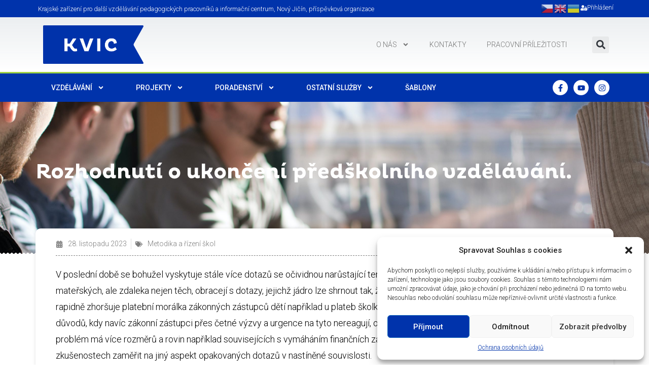

--- FILE ---
content_type: text/html; charset=UTF-8
request_url: https://www.kvic.cz/2023/11/28/rozhodnuti-o-ukonceni-predskolniho-vzdelavani/
body_size: 68301
content:
<!doctype html>
<html lang="cs" prefix="og: http://ogp.me/ns# article: http://ogp.me/ns/article#">
<head>
	<meta charset="UTF-8">
	<meta name="viewport" content="width=device-width, initial-scale=1">
	<link rel="profile" href="https://gmpg.org/xfn/11">
	<title>Rozhodnutí o ukončení předškolního vzdělávání. &#8211; Krajské zařízení pro další vzdělávání pedagogických pracovníků a informační centrum, Nový Jičín, příspěvková organizace</title>
<meta name='robots' content='max-image-preview:large' />
<!-- Google tag (gtag.js) consent mode dataLayer added by Site Kit -->
<script id="google_gtagjs-js-consent-mode-data-layer">
window.dataLayer = window.dataLayer || [];function gtag(){dataLayer.push(arguments);}
gtag('consent', 'default', {"ad_personalization":"denied","ad_storage":"denied","ad_user_data":"denied","analytics_storage":"denied","functionality_storage":"denied","security_storage":"denied","personalization_storage":"denied","region":["AT","BE","BG","CH","CY","CZ","DE","DK","EE","ES","FI","FR","GB","GR","HR","HU","IE","IS","IT","LI","LT","LU","LV","MT","NL","NO","PL","PT","RO","SE","SI","SK"],"wait_for_update":500});
window._googlesitekitConsentCategoryMap = {"statistics":["analytics_storage"],"marketing":["ad_storage","ad_user_data","ad_personalization"],"functional":["functionality_storage","security_storage"],"preferences":["personalization_storage"]};
window._googlesitekitConsents = {"ad_personalization":"denied","ad_storage":"denied","ad_user_data":"denied","analytics_storage":"denied","functionality_storage":"denied","security_storage":"denied","personalization_storage":"denied","region":["AT","BE","BG","CH","CY","CZ","DE","DK","EE","ES","FI","FR","GB","GR","HR","HU","IE","IS","IT","LI","LT","LU","LV","MT","NL","NO","PL","PT","RO","SE","SI","SK"],"wait_for_update":500};
</script>
<!-- End Google tag (gtag.js) consent mode dataLayer added by Site Kit -->
<link rel='dns-prefetch' href='//www.googletagmanager.com' />
<link rel='dns-prefetch' href='//use.fontawesome.com' />
<link rel="alternate" type="application/rss+xml" title="Krajské zařízení pro další vzdělávání pedagogických pracovníků a informační centrum, Nový Jičín, příspěvková organizace &raquo; RSS zdroj" href="https://www.kvic.cz/feed/" />
<link rel="alternate" type="application/rss+xml" title="Krajské zařízení pro další vzdělávání pedagogických pracovníků a informační centrum, Nový Jičín, příspěvková organizace &raquo; RSS komentářů" href="https://www.kvic.cz/comments/feed/" />
<link rel="alternate" type="application/rss+xml" title="Krajské zařízení pro další vzdělávání pedagogických pracovníků a informační centrum, Nový Jičín, příspěvková organizace &raquo; RSS komentářů pro Rozhodnutí o ukončení předškolního vzdělávání." href="https://www.kvic.cz/2023/11/28/rozhodnuti-o-ukonceni-predskolniho-vzdelavani/feed/" />
<link rel="alternate" title="oEmbed (JSON)" type="application/json+oembed" href="https://www.kvic.cz/wp-json/oembed/1.0/embed?url=https%3A%2F%2Fwww.kvic.cz%2F2023%2F11%2F28%2Frozhodnuti-o-ukonceni-predskolniho-vzdelavani%2F" />
<link rel="alternate" title="oEmbed (XML)" type="text/xml+oembed" href="https://www.kvic.cz/wp-json/oembed/1.0/embed?url=https%3A%2F%2Fwww.kvic.cz%2F2023%2F11%2F28%2Frozhodnuti-o-ukonceni-predskolniho-vzdelavani%2F&#038;format=xml" />
<style id='wp-img-auto-sizes-contain-inline-css'>
img:is([sizes=auto i],[sizes^="auto," i]){contain-intrinsic-size:3000px 1500px}
/*# sourceURL=wp-img-auto-sizes-contain-inline-css */
</style>
<link rel='stylesheet' id='kvic-pracovni-prilezitosti-css' href='https://www.kvic.cz/wp-content/plugins/KVIC-pracovni-prilezitosti/public/css/kvic-pracovni-prilezitosti-public.css?ver=1.0.0' media='all' />
<style id='wp-emoji-styles-inline-css'>

	img.wp-smiley, img.emoji {
		display: inline !important;
		border: none !important;
		box-shadow: none !important;
		height: 1em !important;
		width: 1em !important;
		margin: 0 0.07em !important;
		vertical-align: -0.1em !important;
		background: none !important;
		padding: 0 !important;
	}
/*# sourceURL=wp-emoji-styles-inline-css */
</style>
<link rel='stylesheet' id='wp-block-library-css' href='https://www.kvic.cz/wp-includes/css/dist/block-library/style.min.css?ver=6.9' media='all' />
<style id='wp-block-paragraph-inline-css'>
.is-small-text{font-size:.875em}.is-regular-text{font-size:1em}.is-large-text{font-size:2.25em}.is-larger-text{font-size:3em}.has-drop-cap:not(:focus):first-letter{float:left;font-size:8.4em;font-style:normal;font-weight:100;line-height:.68;margin:.05em .1em 0 0;text-transform:uppercase}body.rtl .has-drop-cap:not(:focus):first-letter{float:none;margin-left:.1em}p.has-drop-cap.has-background{overflow:hidden}:root :where(p.has-background){padding:1.25em 2.375em}:where(p.has-text-color:not(.has-link-color)) a{color:inherit}p.has-text-align-left[style*="writing-mode:vertical-lr"],p.has-text-align-right[style*="writing-mode:vertical-rl"]{rotate:180deg}
/*# sourceURL=https://www.kvic.cz/wp-includes/blocks/paragraph/style.min.css */
</style>
<style id='global-styles-inline-css'>
:root{--wp--preset--aspect-ratio--square: 1;--wp--preset--aspect-ratio--4-3: 4/3;--wp--preset--aspect-ratio--3-4: 3/4;--wp--preset--aspect-ratio--3-2: 3/2;--wp--preset--aspect-ratio--2-3: 2/3;--wp--preset--aspect-ratio--16-9: 16/9;--wp--preset--aspect-ratio--9-16: 9/16;--wp--preset--color--black: #000000;--wp--preset--color--cyan-bluish-gray: #abb8c3;--wp--preset--color--white: #ffffff;--wp--preset--color--pale-pink: #f78da7;--wp--preset--color--vivid-red: #cf2e2e;--wp--preset--color--luminous-vivid-orange: #ff6900;--wp--preset--color--luminous-vivid-amber: #fcb900;--wp--preset--color--light-green-cyan: #7bdcb5;--wp--preset--color--vivid-green-cyan: #00d084;--wp--preset--color--pale-cyan-blue: #8ed1fc;--wp--preset--color--vivid-cyan-blue: #0693e3;--wp--preset--color--vivid-purple: #9b51e0;--wp--preset--gradient--vivid-cyan-blue-to-vivid-purple: linear-gradient(135deg,rgb(6,147,227) 0%,rgb(155,81,224) 100%);--wp--preset--gradient--light-green-cyan-to-vivid-green-cyan: linear-gradient(135deg,rgb(122,220,180) 0%,rgb(0,208,130) 100%);--wp--preset--gradient--luminous-vivid-amber-to-luminous-vivid-orange: linear-gradient(135deg,rgb(252,185,0) 0%,rgb(255,105,0) 100%);--wp--preset--gradient--luminous-vivid-orange-to-vivid-red: linear-gradient(135deg,rgb(255,105,0) 0%,rgb(207,46,46) 100%);--wp--preset--gradient--very-light-gray-to-cyan-bluish-gray: linear-gradient(135deg,rgb(238,238,238) 0%,rgb(169,184,195) 100%);--wp--preset--gradient--cool-to-warm-spectrum: linear-gradient(135deg,rgb(74,234,220) 0%,rgb(151,120,209) 20%,rgb(207,42,186) 40%,rgb(238,44,130) 60%,rgb(251,105,98) 80%,rgb(254,248,76) 100%);--wp--preset--gradient--blush-light-purple: linear-gradient(135deg,rgb(255,206,236) 0%,rgb(152,150,240) 100%);--wp--preset--gradient--blush-bordeaux: linear-gradient(135deg,rgb(254,205,165) 0%,rgb(254,45,45) 50%,rgb(107,0,62) 100%);--wp--preset--gradient--luminous-dusk: linear-gradient(135deg,rgb(255,203,112) 0%,rgb(199,81,192) 50%,rgb(65,88,208) 100%);--wp--preset--gradient--pale-ocean: linear-gradient(135deg,rgb(255,245,203) 0%,rgb(182,227,212) 50%,rgb(51,167,181) 100%);--wp--preset--gradient--electric-grass: linear-gradient(135deg,rgb(202,248,128) 0%,rgb(113,206,126) 100%);--wp--preset--gradient--midnight: linear-gradient(135deg,rgb(2,3,129) 0%,rgb(40,116,252) 100%);--wp--preset--font-size--small: 13px;--wp--preset--font-size--medium: 20px;--wp--preset--font-size--large: 36px;--wp--preset--font-size--x-large: 42px;--wp--preset--spacing--20: 0.44rem;--wp--preset--spacing--30: 0.67rem;--wp--preset--spacing--40: 1rem;--wp--preset--spacing--50: 1.5rem;--wp--preset--spacing--60: 2.25rem;--wp--preset--spacing--70: 3.38rem;--wp--preset--spacing--80: 5.06rem;--wp--preset--shadow--natural: 6px 6px 9px rgba(0, 0, 0, 0.2);--wp--preset--shadow--deep: 12px 12px 50px rgba(0, 0, 0, 0.4);--wp--preset--shadow--sharp: 6px 6px 0px rgba(0, 0, 0, 0.2);--wp--preset--shadow--outlined: 6px 6px 0px -3px rgb(255, 255, 255), 6px 6px rgb(0, 0, 0);--wp--preset--shadow--crisp: 6px 6px 0px rgb(0, 0, 0);}:where(.is-layout-flex){gap: 0.5em;}:where(.is-layout-grid){gap: 0.5em;}body .is-layout-flex{display: flex;}.is-layout-flex{flex-wrap: wrap;align-items: center;}.is-layout-flex > :is(*, div){margin: 0;}body .is-layout-grid{display: grid;}.is-layout-grid > :is(*, div){margin: 0;}:where(.wp-block-columns.is-layout-flex){gap: 2em;}:where(.wp-block-columns.is-layout-grid){gap: 2em;}:where(.wp-block-post-template.is-layout-flex){gap: 1.25em;}:where(.wp-block-post-template.is-layout-grid){gap: 1.25em;}.has-black-color{color: var(--wp--preset--color--black) !important;}.has-cyan-bluish-gray-color{color: var(--wp--preset--color--cyan-bluish-gray) !important;}.has-white-color{color: var(--wp--preset--color--white) !important;}.has-pale-pink-color{color: var(--wp--preset--color--pale-pink) !important;}.has-vivid-red-color{color: var(--wp--preset--color--vivid-red) !important;}.has-luminous-vivid-orange-color{color: var(--wp--preset--color--luminous-vivid-orange) !important;}.has-luminous-vivid-amber-color{color: var(--wp--preset--color--luminous-vivid-amber) !important;}.has-light-green-cyan-color{color: var(--wp--preset--color--light-green-cyan) !important;}.has-vivid-green-cyan-color{color: var(--wp--preset--color--vivid-green-cyan) !important;}.has-pale-cyan-blue-color{color: var(--wp--preset--color--pale-cyan-blue) !important;}.has-vivid-cyan-blue-color{color: var(--wp--preset--color--vivid-cyan-blue) !important;}.has-vivid-purple-color{color: var(--wp--preset--color--vivid-purple) !important;}.has-black-background-color{background-color: var(--wp--preset--color--black) !important;}.has-cyan-bluish-gray-background-color{background-color: var(--wp--preset--color--cyan-bluish-gray) !important;}.has-white-background-color{background-color: var(--wp--preset--color--white) !important;}.has-pale-pink-background-color{background-color: var(--wp--preset--color--pale-pink) !important;}.has-vivid-red-background-color{background-color: var(--wp--preset--color--vivid-red) !important;}.has-luminous-vivid-orange-background-color{background-color: var(--wp--preset--color--luminous-vivid-orange) !important;}.has-luminous-vivid-amber-background-color{background-color: var(--wp--preset--color--luminous-vivid-amber) !important;}.has-light-green-cyan-background-color{background-color: var(--wp--preset--color--light-green-cyan) !important;}.has-vivid-green-cyan-background-color{background-color: var(--wp--preset--color--vivid-green-cyan) !important;}.has-pale-cyan-blue-background-color{background-color: var(--wp--preset--color--pale-cyan-blue) !important;}.has-vivid-cyan-blue-background-color{background-color: var(--wp--preset--color--vivid-cyan-blue) !important;}.has-vivid-purple-background-color{background-color: var(--wp--preset--color--vivid-purple) !important;}.has-black-border-color{border-color: var(--wp--preset--color--black) !important;}.has-cyan-bluish-gray-border-color{border-color: var(--wp--preset--color--cyan-bluish-gray) !important;}.has-white-border-color{border-color: var(--wp--preset--color--white) !important;}.has-pale-pink-border-color{border-color: var(--wp--preset--color--pale-pink) !important;}.has-vivid-red-border-color{border-color: var(--wp--preset--color--vivid-red) !important;}.has-luminous-vivid-orange-border-color{border-color: var(--wp--preset--color--luminous-vivid-orange) !important;}.has-luminous-vivid-amber-border-color{border-color: var(--wp--preset--color--luminous-vivid-amber) !important;}.has-light-green-cyan-border-color{border-color: var(--wp--preset--color--light-green-cyan) !important;}.has-vivid-green-cyan-border-color{border-color: var(--wp--preset--color--vivid-green-cyan) !important;}.has-pale-cyan-blue-border-color{border-color: var(--wp--preset--color--pale-cyan-blue) !important;}.has-vivid-cyan-blue-border-color{border-color: var(--wp--preset--color--vivid-cyan-blue) !important;}.has-vivid-purple-border-color{border-color: var(--wp--preset--color--vivid-purple) !important;}.has-vivid-cyan-blue-to-vivid-purple-gradient-background{background: var(--wp--preset--gradient--vivid-cyan-blue-to-vivid-purple) !important;}.has-light-green-cyan-to-vivid-green-cyan-gradient-background{background: var(--wp--preset--gradient--light-green-cyan-to-vivid-green-cyan) !important;}.has-luminous-vivid-amber-to-luminous-vivid-orange-gradient-background{background: var(--wp--preset--gradient--luminous-vivid-amber-to-luminous-vivid-orange) !important;}.has-luminous-vivid-orange-to-vivid-red-gradient-background{background: var(--wp--preset--gradient--luminous-vivid-orange-to-vivid-red) !important;}.has-very-light-gray-to-cyan-bluish-gray-gradient-background{background: var(--wp--preset--gradient--very-light-gray-to-cyan-bluish-gray) !important;}.has-cool-to-warm-spectrum-gradient-background{background: var(--wp--preset--gradient--cool-to-warm-spectrum) !important;}.has-blush-light-purple-gradient-background{background: var(--wp--preset--gradient--blush-light-purple) !important;}.has-blush-bordeaux-gradient-background{background: var(--wp--preset--gradient--blush-bordeaux) !important;}.has-luminous-dusk-gradient-background{background: var(--wp--preset--gradient--luminous-dusk) !important;}.has-pale-ocean-gradient-background{background: var(--wp--preset--gradient--pale-ocean) !important;}.has-electric-grass-gradient-background{background: var(--wp--preset--gradient--electric-grass) !important;}.has-midnight-gradient-background{background: var(--wp--preset--gradient--midnight) !important;}.has-small-font-size{font-size: var(--wp--preset--font-size--small) !important;}.has-medium-font-size{font-size: var(--wp--preset--font-size--medium) !important;}.has-large-font-size{font-size: var(--wp--preset--font-size--large) !important;}.has-x-large-font-size{font-size: var(--wp--preset--font-size--x-large) !important;}
/*# sourceURL=global-styles-inline-css */
</style>

<style id='classic-theme-styles-inline-css'>
/*! This file is auto-generated */
.wp-block-button__link{color:#fff;background-color:#32373c;border-radius:9999px;box-shadow:none;text-decoration:none;padding:calc(.667em + 2px) calc(1.333em + 2px);font-size:1.125em}.wp-block-file__button{background:#32373c;color:#fff;text-decoration:none}
/*# sourceURL=/wp-includes/css/classic-themes.min.css */
</style>
<style id='font-awesome-svg-styles-default-inline-css'>
.svg-inline--fa {
  display: inline-block;
  height: 1em;
  overflow: visible;
  vertical-align: -.125em;
}
/*# sourceURL=font-awesome-svg-styles-default-inline-css */
</style>
<link rel='stylesheet' id='font-awesome-svg-styles-css' href='https://www.kvic.cz/wp-content/uploads/font-awesome/v5.15.4/css/svg-with-js.css' media='all' />
<style id='font-awesome-svg-styles-inline-css'>
   .wp-block-font-awesome-icon svg::before,
   .wp-rich-text-font-awesome-icon svg::before {content: unset;}
/*# sourceURL=font-awesome-svg-styles-inline-css */
</style>
<link rel='stylesheet' id='kvic-index-css' href='https://www.kvic.cz/wp-content/plugins/KVIC-index/public/css/kvic-index-public.css?ver=1.0.0' media='all' />
<link rel='stylesheet' id='kvic-kurzy-detail-css' href='https://www.kvic.cz/wp-content/plugins/KVIC-kurzy-detail/public/css/kvic-kurzy-detail-public.css?ver=1.0.0' media='all' />
<link rel='stylesheet' id='kvic-prihlaska-studium-css' href='https://www.kvic.cz/wp-content/plugins/KVIC-prihlaska-studium/public/css/kvic-prihlaska-studium-public.css?ver=1.0.0' media='all' />
<link rel='stylesheet' id='kvic-prihlaska-css' href='https://www.kvic.cz/wp-content/plugins/KVIC-prihlaska/public/css/kvic-prihlaska-public.css?ver=1.0.0' media='all' />
<link rel='stylesheet' id='kvic-projekty-css' href='https://www.kvic.cz/wp-content/plugins/KVIC-projekty/public/css/kvic-projekty-public.css?ver=1.0.0' media='all' />
<link rel='stylesheet' id='kvic-studia-css' href='https://www.kvic.cz/wp-content/plugins/KVIC-studia/public/css/kvic-studia-public.css?ver=1.0.0' media='all' />
<link rel='stylesheet' id='ctmfe_styles-css' href='https://www.kvic.cz/wp-content/plugins/custom-post-type-templates-for-elementor/styles/frontend.css?ver=6.9' media='all' />
<link rel='stylesheet' id='wpdm-font-awesome-css' href='https://www.kvic.cz/wp-content/plugins/download-manager/assets/fontawesome/css/all.min.css?ver=6.9' media='all' />
<link rel='stylesheet' id='wpdm-frontend-css-css' href='https://www.kvic.cz/wp-content/plugins/download-manager/assets/bootstrap/css/bootstrap.min.css?ver=6.9' media='all' />
<link rel='stylesheet' id='wpdm-front-css' href='https://www.kvic.cz/wp-content/plugins/download-manager/assets/css/front.css?ver=6.9' media='all' />
<link rel='stylesheet' id='cmplz-general-css' href='https://www.kvic.cz/wp-content/plugins/complianz-gdpr/assets/css/cookieblocker.min.css?ver=1721803765' media='all' />
<link rel='stylesheet' id='hello-elementor-css' href='https://www.kvic.cz/wp-content/themes/hello-elementor/style.min.css?ver=2.9.0' media='all' />
<link rel='stylesheet' id='hello-elementor-theme-style-css' href='https://www.kvic.cz/wp-content/themes/hello-elementor/theme.min.css?ver=2.9.0' media='all' />
<link rel='stylesheet' id='font-awesome-official-css' href='https://use.fontawesome.com/releases/v5.15.4/css/all.css' media='all' integrity="sha384-DyZ88mC6Up2uqS4h/KRgHuoeGwBcD4Ng9SiP4dIRy0EXTlnuz47vAwmeGwVChigm" crossorigin="anonymous" />
<link rel='stylesheet' id='dflip-style-css' href='https://www.kvic.cz/wp-content/plugins/3d-flipbook-dflip-lite/assets/css/dflip.min.css?ver=2.3.57' media='all' />
<link rel='stylesheet' id='elementor-frontend-css' href='https://www.kvic.cz/wp-content/plugins/elementor/assets/css/frontend-lite.min.css?ver=3.23.2' media='all' />
<style id='elementor-frontend-inline-css'>
.elementor-kit-5{--e-global-color-primary:#0033AB;--e-global-color-secondary:#9ED342;--e-global-color-text:#000000;--e-global-color-accent:#042984;--e-global-color-3c1cb21:#7D7D7D;--e-global-color-83345ee:#FFFFFF;--e-global-typography-primary-font-family:"Roboto";--e-global-typography-primary-font-size:16px;--e-global-typography-primary-font-weight:300;--e-global-typography-secondary-font-family:"Roboto Slab";--e-global-typography-secondary-font-weight:400;--e-global-typography-text-font-family:"Roboto";--e-global-typography-text-font-size:16px;--e-global-typography-text-font-weight:300;--e-global-typography-accent-font-family:"Roboto";--e-global-typography-accent-font-weight:500;--e-global-typography-64fc7e4-font-family:"Pluto";--e-global-typography-0208d9e-font-family:"Pluto Sans";--e-global-typography-96aca29-font-family:"Pluto Cond";--e-global-typography-6678501-font-size:20px;--e-global-typography-6678501-font-weight:500;--e-global-typography-221940f-font-family:"Pluto";--e-global-typography-221940f-font-weight:700;--e-global-typography-291a156-font-family:"Montserrat";--e-global-typography-291a156-font-size:16px;--e-global-typography-291a156-line-height:20px;font-family:"Roboto";font-size:16px;font-weight:300;}.elementor-kit-5 h1{color:var( --e-global-color-primary );font-family:"Pluto";font-size:30px;font-weight:bold;}.elementor-kit-5 h2{color:var( --e-global-color-primary );font-family:"Roboto";font-size:20px;font-weight:300;}.elementor-kit-5 h3{color:var( --e-global-color-primary );}.elementor-kit-5 h4{color:var( --e-global-color-primary );}.elementor-kit-5 button,.elementor-kit-5 input[type="button"],.elementor-kit-5 input[type="submit"],.elementor-kit-5 .elementor-button{font-family:var( --e-global-typography-primary-font-family );font-size:var( --e-global-typography-primary-font-size );font-weight:var( --e-global-typography-primary-font-weight );color:var( --e-global-color-83345ee );background-color:var( --e-global-color-primary );border-style:solid;border-width:0px 0px 0px 0px;}.elementor-kit-5 button:hover,.elementor-kit-5 button:focus,.elementor-kit-5 input[type="button"]:hover,.elementor-kit-5 input[type="button"]:focus,.elementor-kit-5 input[type="submit"]:hover,.elementor-kit-5 input[type="submit"]:focus,.elementor-kit-5 .elementor-button:hover,.elementor-kit-5 .elementor-button:focus{background-color:var( --e-global-color-secondary );}.elementor-section.elementor-section-boxed > .elementor-container{max-width:1140px;}.e-con{--container-max-width:1140px;}.elementor-widget:not(:last-child){margin-block-end:20px;}.elementor-element{--widgets-spacing:20px 20px;}{}h1.entry-title{display:var(--page-title-display);}.elementor-kit-5 e-page-transition{background-color:#FFBC7D;}.site-header{padding-inline-end:0px;padding-inline-start:0px;}@media(max-width:1024px){.elementor-kit-5 button,.elementor-kit-5 input[type="button"],.elementor-kit-5 input[type="submit"],.elementor-kit-5 .elementor-button{font-size:var( --e-global-typography-primary-font-size );}.elementor-section.elementor-section-boxed > .elementor-container{max-width:1024px;}.e-con{--container-max-width:1024px;}}@media(max-width:767px){.elementor-kit-5 button,.elementor-kit-5 input[type="button"],.elementor-kit-5 input[type="submit"],.elementor-kit-5 .elementor-button{font-size:var( --e-global-typography-primary-font-size );}.elementor-section.elementor-section-boxed > .elementor-container{max-width:767px;}.e-con{--container-max-width:767px;}}/* Start custom CSS */hr {color: #dadada;}

#kvic-kurzy-search-results {
    padding-bottom: 30px;
}

.katalogCislo {
    color: #aaa;
}

#kvic-kurzy-search-results .resultRow {
    border-radius: 5px;
}
#kvic-kurzy-akreditovano, #kvic-kurzy-webinar {
    display: flex;
}

.wppd-ui-toggle {
    margin: auto !important;
    width: 50%;
}

input[type="checkbox"].wppd-ui-toggle:after {
    display: block;
}

#kvic-kurzy-search-results .sidePart {
    border-right: unset;
    position: relative;
}
#kvic-kurzy-search-results .sidePart:after {
    content: '';
    height: 90%;
    position: absolute;
    right: 0%;
    top: 5%;
    border-right: 1px dashed #aaa;
}

.kontejner-index {
    display: flex;
}

.side {
    display: flex;
    flex-direction: column;
}
.side a {
    background-color: #ececec;
    color: #000;
    padding: 8px;
    border-radius: 5px;
    margin-bottom: 5px;
}
.side a:hover {
    background-color: #0033ab;
    color: #fff;
}
.mytable td:first-child{
    background-color: #ececec !important;
    color: #000;
}
.mytable td {
    vertical-align: middle;
    border-color:#dadada;
}
.fullName {
    font-weight: 700;
    color: #0033ab;
    margin-bottom: 10px;
    font-size: 20px;
}
.course, .dateStart {
    margin-bottom: 5px;
}
.totalHours {
    margin-bottom: 20px;
}
.main-detail {
    width: 100%;
}
.main-detail a {
    background-color: #ececec;
    color: #000;
    padding: 8px;
    border-radius: 5px;
    margin-bottom: 5px;
}
.main-detail a:hover {
    background-color: #0033ab;
    color: #fff;
}
.table-index tr:first-child {
    background-color: #ececec;
    text-align: left;
    font-size: 12px;

}
.table-index {
    border-color: #dadada;
    font-size: 1em;
}

.page_number {
    margin-bottom:5px;
}

.sablony i {
    color:#0033ab;
}
.dalsi_info .item {
    display: inline-flex;
    align-items: center;
}

@media screen and (max-width: 767px) {
.page-header {
	margin: 1.5rem 0;
	}

.kvic-kurzy-search-filtr-row {
	display: flex;
	flex-wrap: wrap;
	justify-content: center;
	}

#kvic-kurzy-search-filtr {
    padding: 10px;
}

#kvic-kurzy-search-filtr #nazev_katalogCislo {
	width: 100%;
	height: 45px;
	}

#kvic-kurzy-search-filtr #datZac, #datKon, #lektor, #mistoKonani, #rozsah, #period {
	width: 100% !important;
	height: 45px;
	}

#kvic-kurzy-search-filtr, #kvic-kurzy-search-filtr select[id="rozsah"] {
    margin-bottom: 1em;
}
#kvic-kurzy-search-filtr, #kvic-kurzy-search-filtr select[id="period"] {
    margin-bottom: 1em;
}
	
#kvic-kurzy-search-filtr #cilovaSkupina, #typOrganizace, #priorita {
	width: 100%;
	margin-bottom: 1em;
	margin-right: 0px !important;
	height: 45px;
	}

label[for=akreditovano], label[for=online] {
    font-size: smaller;
    margin: auto 5px;
}

#kvic-kurzy-search-results .resultRow {
	display: block;
	margin: 10px;
	padding: 10px;
	}
	
#kvic-kurzy-search-results .resultRow a {
	text-decoration: none;
	}
	
#kvic-kurzy-search-results .sidePart {
	display: flex;
	width: unset;
	font-size: smaller;
	border-right: unset;
	border-bottom: 1px dotted grey;
	padding: 0 0 10px 0;
	}

#kvic-kurzy-search-results .sidePart:after {
    border-right: unset;
}
	
#kvic-kurzy-search-results .mainPart {
	display: block;
	width: 100%;
	flex-direction: column;
	padding: 10px 0 0 0;
	}
	
.nazev {
	margin-bottom: 10px;
	}
	
.resultRow .upozorneni {
    font-size: smaller;
    margin-bottom: 10px;
}
	
.dalsi_info {
	position: relative;
	display: flex;
	justify-content: flex-start;
	font-size: small;
	}

.dalsi_info .item {
	width: auto;
	padding: 2px 5px 2px 5px;
	}

.dalsi_info .katalogCislo {
	display: none;
	}
	
.fas {
    width: 1.2rem;
}
.row {
    flex-direction: column;
}
.row-control {
    margin-bottom: 10px;
    width: 100%;
}
.row-control-small {
    width: 50%;
}
.row-control-medium {
    width: 100%;
}
#kvic-prihlaska .resultRow {
    flex-direction:column;
}
#kvic-prihlaska .sidePart {
    width: 100%;
    display:flex;
    font-size: 12px;
}
#kvic-kurzy-detail-container {
    display: flex;
    flex-direction:column;
}
#kvic-kurzy-detail-nazev {
    width: 100%;
}
#kvic-kurzy-detail-prihlaseni {
    width: 100%;
    text-align: left;
}
hr.separator {
    margin: 10px 0px;
}
#kvic-kurzy-detail-content {
    flex-direction:column;
}
#kvic-kurzy-detail-sidepanel {
    display: flex;
    width: 100%;
    flex-wrap: wrap;
}
#kvic-kurzy-detail-sidepanel .legend_group {
    width:50%;
}
#kvic-kurzy-detail-main {
    width: 100%;
}
.kvic-kurzy-detail-sezeni-row {
    display: flex;
    flex-direction: column;
    margin-bottom: 10px;
}
.gs-team-horizontal-two .single-member-div .single-member {
    border-radius:10px !important;
    padding: 0px !important;
    box-shadow: unset !important;
    flex-direction: column;
}
.gs-team-horizontal-two .single-member-div {
    min-width:100% !important;
}
.gs-team-horizontal-two .single-member-div .gs_team_image__wrapper {
    flex: 1 0 100% !important;
    width: 20% !important;
}
.gs_team_area.gs-team-table-five table tbody tr.single-member-div {
    display:grid !important;
    grid-template-columns: 0% 40% 60%;
    grid-column-gap: 15px;
}
td.gs_team_image__td {
    grid-column: 1;
}
td.gs_team_name__td {
    grid-column: 2;
    grid-row: 1/2;
}
td.gs_team_tab {
    grid-column: 3;
    grid-row: 1;
    padding-top: 0px !important;
}
td.gs_team_tab2 {
    grid-column: 3;
    grid-row: 2;
}
.osoba {
    display: flex;
    flex-direction:column;
    padding: 10px;
    border-radius:10px;
    box-shadow: #dadada 1px 1px 5px;
    margin-bottom: 10px;
    align-items:center;
}
.gs_team_image__td {
    width: 20%;
    padding-bottom:10px;
}
.gs_team_name__td {
    text-align:center;
    padding-bottom:10px;
}
.gstm-tab {
    margin-bottom: 5px;
}
.kontejner-index {
    flex-direction: column-reverse;
}

.side {
    width: 100%;
    padding:0 0 20px 0;
}
.main {
    width: 100%;
}
.mytable td:first-child{
    font-size: 10px;
    width: 25%;
}
.employee-list-wrap .sidePart {
    width:100%;
    border-right: unset;
}
.employee-list-wrap .resultRow {
    flex-direction:column;
}
.wrap-job {
    padding: 0 3%;
}
.wp-block-button.has-custom-font-size.tlacitko-kurz-clanek.has-small-font-size {
    line-height: 1.2rem;
}
}

@media screen and (min-width: 768px) and (max-width: 991px) {
.page-header {
	margin: 1.5rem 0;
	}

.kvic-kurzy-search-filtr-row {
	display: flex;
	justify-content: center;
	column-gap: 1%;
	align-items: baseline;
	}
	
#kvic-kurzy-search-filtr {
    padding: 10px;
}

#kvic-kurzy-search-filtr #nazev_katalogCislo {
	width: 100%;
	height: 45px;
	}

#kvic-kurzy-search-filtr #datZac, #datKon, #lektor, #mistoKonani {
	width: 24.2% !important;
	height: 45px;
	}
	
#kvic-kurzy-search-filtr #cilovaSkupina, #typOrganizace, #priorita {
    width: 100%;
	margin-bottom: 1em;
	height: 45px;
	margin-right: 0px !important;
	}

#kvic-kurzy-akreditovano, #kvic-kurzy-webinar {
}

label[for=akreditovano], label[for=online] {
    font-size: smaller;
    margin: auto 5px;
}
	
.wppd-ui-toggle {
	margin: 0px 10px !important;
	}

#kvic-kurzy-search-results .mainPart {
	display: block;
	width: 100%;
	flex-direction: column;
	padding: 10px 0 0 10px;
	}
	
#kvic-kurzy-search-results .resultRow {
	margin: 10px;
	padding: 10px;
	}
	
#kvic-kurzy-search-results .resultRow a {
	text-decoration: none;
	}

.sidePart {
    font-size: smaller;
    width: 20% !important;
}

.fas {
    width: 1.2rem;
}

.resultRow .upozorneni {
    font-size: smaller;
    margin-bottom: 10px;
}

.dalsi_info {
	position: relative;
	display: flex;
}
.row {
    flex-direction: column;
}
.row-control {
    margin-bottom: 10px;
}
.row-control-small {
    width: 25%;
}
.row-control-medium {
    width: 50%;
}
#kvic-kurzy-detail-container {
    max-width: 100%;
}
#kvic-kurzy-detail-sidepanel {
    width: 40%;
}
#kvic-kurzy-detail-main {
    width: 60%;
}
.kvic-kurzy-detail-sezeni-row .row_data {
    min-width: 20%;
}
.kvic-kurzy-detail-sezeni-row {
    display: flex;
    flex-direction: column;
    margin-bottom: 10px;
}
.gs-team-horizontal-two .single-member-div .gs_team_image__wrapper {
    flex: 1 0 100% !important;
    width: 50% !important;
}
.gs-team-horizontal-two .single-member-div .gs_member_info {
    padding: 30px 0px 0px 0px !important; 
}
.gs-team-horizontal-two .single-member-div .single-member {
    border-radius:10px !important;
    padding: 0px 30px !important;
    box-shadow: unset !important;
}
td.gs_team_name__td{
    width:30% !important;
}
.osoba {
    display: grid;
    grid-template-columns: 10% 50% 40%;
    grid-template-rows: auto;
    padding: 10px;
    border-radius:10px;
    box-shadow: #dadada 1px 1px 5px;
    margin-bottom: 10px;
    column-gap: 8px;
}
.gs_team_image__td {
    width: 80%;
}
.gs_team_name__td {
    grid-column: 2;
    grid-row: span 2;
}

.gs_team_tab {
    grid-column: 3;
    grid-row: 1;
}

.gs_team_tab2 {
    grid-column: 3;
    grid-row: 1;
}
.gstm-tab {
    margin-bottom: 5px;
}
.side {
    padding: 0 0 20px 10px;
}
.mytable td:first-child{
    font-size: 10px;
    width: 25%;
}
.wrap-job {
    padding: 0 3%;
}

}

@media screen and (min-width: 992px) {
.kvic-kurzy-search-filtr-row {
    font-size: smaller;
}

.kvic-kurzy-search-filtr-row {
	display: flex;
	justify-content: space-between;
	column-gap: 1%;
	align-items: baseline;
	}

#kvic-kurzy-search-filtr #nazev_katalogCislo {
    width: 50%;
	height: 45px;
	}

#kvic-kurzy-search-filtr #datZac, #datKon, #lektor, #mistoKonani {
	height: 45px;
	width: 15%;
	}
	
#kvic-kurzy-search-filtr #cilovaSkupina, #typOrganizace, #priorita {
	width: 100%;
	margin-bottom: 1em;
	height: 45px;
	margin-right: 0px !important;
	}

#kvic-kurzy-akreditovano, #kvic-kurzy-webinar {
    width: 100%;
}

label[for=akreditovano], label[for=online] {
    margin: auto 5px;
}
	
.wppd-ui-toggle {
	margin: 0px 10px !important;
	}

.fas {
    width: 1.2rem;
}

.sidePart {
    font-size: smaller;
    width: 13% !important;
}

.resultRow .upozorneni {
    font-size: smaller;
    margin-bottom: 10px;
}

.dalsi_info {
	position: relative;
	display: flex;
}
#kvic-kurzy-detail-prihlaseni {
    width: 19%;
}
.gs-team-horizontal-two .single-member-div .gs_team_image__wrapper {
    flex: 1 0 100px !important;
    height: 100px !important;
}
.gs-team-horizontal-two .single-member-div {
    min-width:30% !important;
}
.gs-team-horizontal-two .single-member-div .single-member {
    border-radius:10px !important;
    padding: 10px !important;
}

.osoba {
    display: grid;
    grid-template-columns: 10% 40% 50%;
    padding: 10px;
    border-radius:10px;
    box-shadow: #dadada 1px 1px 5px;
    margin-bottom: 10px;
    grid-column-gap: 10px;
}
.gs_team_image__td {
    width: 80%;
}
.tab12 {
    display: grid;
    grid-template-columns: 50% 50%;
}
.kontejner-osoby {width:100%;}
.side {
    padding: 0 0 20px 10px;
}
}

h1.entry-title {display:none;}

#kvic-kurzy-detail-sezeni-container {margin-top: 30px;}

.gs-member-name, .gs_member_info, .gs-member-desig {
        font-family: 'Roboto' !important;
        font-size: 14px;
}
.gs-member-name {
    font-weight: 700;
    color: #0033ab;
    font-size: 16px;
}
.gs_team_tab, .gs_team_tab2 {
    font-size: 14px;
}
.gs-team-horizontal-two .single-member-div .single-member {
    align-items: flex-start !important;
}
.kontakt-ikona {
    color: #fff;
    font-size: 12px !important;
}
.gs-member-email, .gs-member-lphon, .gs-member-cphon, .gs-member-loc {
    display:flex;
    flex-direction: row;
    align-items: center;
}
.ikonka {
    display:flex;
    justify-content: center;
    align-items: center;
    margin-right: 8px;
    width:20px;
    height:20px;
    background-color: #0033ab;
    border-radius: 50%;
}
table tbody>tr:nth-child(odd)>td, table tbody>tr:nth-child(odd)>th {
    background-color:transparent !important;
}
.gs_team_area.gs-team-table-five table tbody tr:hover:after {
    background-color: unset
    !important;
}
.gs_team_area.gs-team-table-five table .single-member .gs-member-name {
    color: #0033ab;
}
.gs_team_area.gs-team-table-five table .single-member:hover .gs-member-name {
    color: #0033ab !important;
}
.gs_team_area.gs-team-table-five table tbody tr:hover:after {
    background-color:transparent !important;
}
table tbody tr:hover>td, table tbody tr:hover>th {
    background-color: transparent !important;
}
.gs_team_area.gs-team-table-five table .single-member:hover .gs-member-desig {
    color: inherit !important;
}
.gs_team_image__wrapper {
    border-radius: 500px;
}
.gstm-tab, .gstm-tab2 {
    display: flex;
    flex-direction: column;
    gap: 5px
}

.content-job h4 {
    display: none;
}

h1.title-job {
    margin: 3% 0;
}

.gs_team_area {
    visibility: visible !important;
    opacity: 1 !important;
}

#kvic-kurzy-detail-nazev h2 {
    font-family: "Pluto";
    font-size: 28px;
}

.wp-block-file::before {
    content:"f0c6" !important;
}

@media print {
  a[href]:after {content:none;}
  .noprint {display: none;}
}

.elementor-accordion .elementor-tab-title .elementor-accordion-icon.elementor-accordion-icon-left
{padding-bottom: 30px;}

.item i {
    margin-right: 5px;
} 

.obsazenost-posledni {
    background-color: #FF9800;
    padding: 3px 3px 3px 5px;
    border-radius: 3px;
    color: #fff;
    width: 200px;
}
.obsazenost-naplneno {
    background-color: #F24726;
    padding: 3px 3px 3px 5px;
    border-radius: 3px;
    color: #fff;
    width: 200px;
}
.detail-obsazenost-volno {
    color: #9ED342;
}
.detail-obsazenost-posledni {
    color: #FF9800;
}
.detail-obsazenost-naplneno {
    color: #F24726;
}
.wp-block-group.kurz-clanek {
    border-left: 10px solid #0033ab;
    padding: 10px;
    margin: 0px 0px 20px;
}
.tribe-link-view-attendee {
    display: none;
}/* End custom CSS */
/* Start Custom Fonts CSS */@font-face {
	font-family: 'Pluto';
	font-style: normal;
	font-weight: normal;
	font-display: auto;
	src: url('/wp-includes/fonts/PlutoRegular.eot');
	src: url('/wp-includes/fonts/PlutoRegular.eot?#iefix') format('embedded-opentype'),
		url('/wp-includes/fonts/PlutoRegular.woff2') format('woff2'),
		url('/wp-includes/fonts/PlutoRegular.woff') format('woff'),
		url('/wp-includes/fonts/PlutoRegular.ttf') format('truetype'),
		url('/wp-includes/fonts/PlutoRegular.svg#Pluto') format('svg');
}
@font-face {
	font-family: 'Pluto';
	font-style: normal;
	font-weight: bold;
	font-display: auto;
	src: url('/wp-includes/fonts/PlutoBold.eot');
	src: url('/wp-includes/fonts/PlutoBold.eot?#iefix') format('embedded-opentype'),
		url('/wp-includes/fonts/PlutoBold.woff2') format('woff2'),
		url('/wp-includes/fonts/PlutoBold.woff') format('woff'),
		url('/wp-includes/fonts/PlutoBold.ttf') format('truetype'),
		url('/wp-includes/fonts/PlutoBold.svg#Pluto') format('svg');
}
@font-face {
	font-family: 'Pluto';
	font-style: normal;
	font-weight: 300;
	font-display: auto;
	src: url('/wp-includes/fonts/PlutoLight.eot');
	src: url('/wp-includes/fonts/PlutoLight.eot?#iefix') format('embedded-opentype'),
		url('/wp-includes/fonts/PlutoLight.woff2') format('woff2'),
		url('/wp-includes/fonts/PlutoLight.woff') format('woff'),
		url('/wp-includes/fonts/PlutoLight.ttf') format('truetype'),
		url('/wp-includes/fonts/PlutoLight.svg#Pluto') format('svg');
}
/* End Custom Fonts CSS */
/* Start Custom Fonts CSS *//* End Custom Fonts CSS */
/* Start Custom Fonts CSS *//* End Custom Fonts CSS */
.elementor-widget-nested-tabs > .elementor-widget-container > .e-n-tabs[data-touch-mode="false"] > .e-n-tabs-heading > .e-n-tab-title[aria-selected="false"]:hover{background:var( --e-global-color-accent );}.elementor-widget-nested-tabs > .elementor-widget-container > .e-n-tabs > .e-n-tabs-heading > .e-n-tab-title[aria-selected="true"], .elementor-widget-nested-tabs > .elementor-widget-container > .e-n-tabs[data-touch-mode="true"] > .e-n-tabs-heading > .e-n-tab-title[aria-selected="false"]:hover{background:var( --e-global-color-accent );}.elementor-widget-nested-tabs > .elementor-widget-container > .e-n-tabs > .e-n-tabs-heading > :is( .e-n-tab-title > .e-n-tab-title-text, .e-n-tab-title ){font-family:var( --e-global-typography-accent-font-family );font-weight:var( --e-global-typography-accent-font-weight );}.elementor-widget-heading .elementor-heading-title{color:var( --e-global-color-primary );font-family:var( --e-global-typography-primary-font-family );font-size:var( --e-global-typography-primary-font-size );font-weight:var( --e-global-typography-primary-font-weight );}.elementor-widget-image .widget-image-caption{color:var( --e-global-color-text );font-family:var( --e-global-typography-text-font-family );font-size:var( --e-global-typography-text-font-size );font-weight:var( --e-global-typography-text-font-weight );}.elementor-widget-text-editor{color:var( --e-global-color-text );font-family:var( --e-global-typography-text-font-family );font-size:var( --e-global-typography-text-font-size );font-weight:var( --e-global-typography-text-font-weight );}.elementor-widget-text-editor.elementor-drop-cap-view-stacked .elementor-drop-cap{background-color:var( --e-global-color-primary );}.elementor-widget-text-editor.elementor-drop-cap-view-framed .elementor-drop-cap, .elementor-widget-text-editor.elementor-drop-cap-view-default .elementor-drop-cap{color:var( --e-global-color-primary );border-color:var( --e-global-color-primary );}.elementor-widget-button .elementor-button{font-family:var( --e-global-typography-accent-font-family );font-weight:var( --e-global-typography-accent-font-weight );background-color:var( --e-global-color-accent );}.elementor-widget-divider{--divider-color:var( --e-global-color-secondary );}.elementor-widget-divider .elementor-divider__text{color:var( --e-global-color-secondary );font-family:var( --e-global-typography-secondary-font-family );font-weight:var( --e-global-typography-secondary-font-weight );}.elementor-widget-divider.elementor-view-stacked .elementor-icon{background-color:var( --e-global-color-secondary );}.elementor-widget-divider.elementor-view-framed .elementor-icon, .elementor-widget-divider.elementor-view-default .elementor-icon{color:var( --e-global-color-secondary );border-color:var( --e-global-color-secondary );}.elementor-widget-divider.elementor-view-framed .elementor-icon, .elementor-widget-divider.elementor-view-default .elementor-icon svg{fill:var( --e-global-color-secondary );}.elementor-widget-image-box .elementor-image-box-title{color:var( --e-global-color-primary );font-family:var( --e-global-typography-primary-font-family );font-size:var( --e-global-typography-primary-font-size );font-weight:var( --e-global-typography-primary-font-weight );}.elementor-widget-image-box .elementor-image-box-description{color:var( --e-global-color-text );font-family:var( --e-global-typography-text-font-family );font-size:var( --e-global-typography-text-font-size );font-weight:var( --e-global-typography-text-font-weight );}.elementor-widget-icon.elementor-view-stacked .elementor-icon{background-color:var( --e-global-color-primary );}.elementor-widget-icon.elementor-view-framed .elementor-icon, .elementor-widget-icon.elementor-view-default .elementor-icon{color:var( --e-global-color-primary );border-color:var( --e-global-color-primary );}.elementor-widget-icon.elementor-view-framed .elementor-icon, .elementor-widget-icon.elementor-view-default .elementor-icon svg{fill:var( --e-global-color-primary );}.elementor-widget-icon-box.elementor-view-stacked .elementor-icon{background-color:var( --e-global-color-primary );}.elementor-widget-icon-box.elementor-view-framed .elementor-icon, .elementor-widget-icon-box.elementor-view-default .elementor-icon{fill:var( --e-global-color-primary );color:var( --e-global-color-primary );border-color:var( --e-global-color-primary );}.elementor-widget-icon-box .elementor-icon-box-title{color:var( --e-global-color-primary );}.elementor-widget-icon-box .elementor-icon-box-title, .elementor-widget-icon-box .elementor-icon-box-title a{font-family:var( --e-global-typography-primary-font-family );font-size:var( --e-global-typography-primary-font-size );font-weight:var( --e-global-typography-primary-font-weight );}.elementor-widget-icon-box .elementor-icon-box-description{color:var( --e-global-color-text );font-family:var( --e-global-typography-text-font-family );font-size:var( --e-global-typography-text-font-size );font-weight:var( --e-global-typography-text-font-weight );}.elementor-widget-star-rating .elementor-star-rating__title{color:var( --e-global-color-text );font-family:var( --e-global-typography-text-font-family );font-size:var( --e-global-typography-text-font-size );font-weight:var( --e-global-typography-text-font-weight );}.elementor-widget-image-gallery .gallery-item .gallery-caption{font-family:var( --e-global-typography-accent-font-family );font-weight:var( --e-global-typography-accent-font-weight );}.elementor-widget-icon-list .elementor-icon-list-item:not(:last-child):after{border-color:var( --e-global-color-text );}.elementor-widget-icon-list .elementor-icon-list-icon i{color:var( --e-global-color-primary );}.elementor-widget-icon-list .elementor-icon-list-icon svg{fill:var( --e-global-color-primary );}.elementor-widget-icon-list .elementor-icon-list-item > .elementor-icon-list-text, .elementor-widget-icon-list .elementor-icon-list-item > a{font-family:var( --e-global-typography-text-font-family );font-size:var( --e-global-typography-text-font-size );font-weight:var( --e-global-typography-text-font-weight );}.elementor-widget-icon-list .elementor-icon-list-text{color:var( --e-global-color-secondary );}.elementor-widget-counter .elementor-counter-number-wrapper{color:var( --e-global-color-primary );font-family:var( --e-global-typography-primary-font-family );font-size:var( --e-global-typography-primary-font-size );font-weight:var( --e-global-typography-primary-font-weight );}.elementor-widget-counter .elementor-counter-title{color:var( --e-global-color-secondary );font-family:var( --e-global-typography-secondary-font-family );font-weight:var( --e-global-typography-secondary-font-weight );}.elementor-widget-progress .elementor-progress-wrapper .elementor-progress-bar{background-color:var( --e-global-color-primary );}.elementor-widget-progress .elementor-title{color:var( --e-global-color-primary );font-family:var( --e-global-typography-text-font-family );font-size:var( --e-global-typography-text-font-size );font-weight:var( --e-global-typography-text-font-weight );}.elementor-widget-testimonial .elementor-testimonial-content{color:var( --e-global-color-text );font-family:var( --e-global-typography-text-font-family );font-size:var( --e-global-typography-text-font-size );font-weight:var( --e-global-typography-text-font-weight );}.elementor-widget-testimonial .elementor-testimonial-name{color:var( --e-global-color-primary );font-family:var( --e-global-typography-primary-font-family );font-size:var( --e-global-typography-primary-font-size );font-weight:var( --e-global-typography-primary-font-weight );}.elementor-widget-testimonial .elementor-testimonial-job{color:var( --e-global-color-secondary );font-family:var( --e-global-typography-secondary-font-family );font-weight:var( --e-global-typography-secondary-font-weight );}.elementor-widget-tabs .elementor-tab-title, .elementor-widget-tabs .elementor-tab-title a{color:var( --e-global-color-primary );}.elementor-widget-tabs .elementor-tab-title.elementor-active,
					 .elementor-widget-tabs .elementor-tab-title.elementor-active a{color:var( --e-global-color-accent );}.elementor-widget-tabs .elementor-tab-title{font-family:var( --e-global-typography-primary-font-family );font-size:var( --e-global-typography-primary-font-size );font-weight:var( --e-global-typography-primary-font-weight );}.elementor-widget-tabs .elementor-tab-content{color:var( --e-global-color-text );font-family:var( --e-global-typography-text-font-family );font-size:var( --e-global-typography-text-font-size );font-weight:var( --e-global-typography-text-font-weight );}.elementor-widget-accordion .elementor-accordion-icon, .elementor-widget-accordion .elementor-accordion-title{color:var( --e-global-color-primary );}.elementor-widget-accordion .elementor-accordion-icon svg{fill:var( --e-global-color-primary );}.elementor-widget-accordion .elementor-active .elementor-accordion-icon, .elementor-widget-accordion .elementor-active .elementor-accordion-title{color:var( --e-global-color-accent );}.elementor-widget-accordion .elementor-active .elementor-accordion-icon svg{fill:var( --e-global-color-accent );}.elementor-widget-accordion .elementor-accordion-title{font-family:var( --e-global-typography-primary-font-family );font-size:var( --e-global-typography-primary-font-size );font-weight:var( --e-global-typography-primary-font-weight );}.elementor-widget-accordion .elementor-tab-content{color:var( --e-global-color-text );font-family:var( --e-global-typography-text-font-family );font-size:var( --e-global-typography-text-font-size );font-weight:var( --e-global-typography-text-font-weight );}.elementor-widget-toggle .elementor-toggle-title, .elementor-widget-toggle .elementor-toggle-icon{color:var( --e-global-color-primary );}.elementor-widget-toggle .elementor-toggle-icon svg{fill:var( --e-global-color-primary );}.elementor-widget-toggle .elementor-tab-title.elementor-active a, .elementor-widget-toggle .elementor-tab-title.elementor-active .elementor-toggle-icon{color:var( --e-global-color-accent );}.elementor-widget-toggle .elementor-toggle-title{font-family:var( --e-global-typography-primary-font-family );font-size:var( --e-global-typography-primary-font-size );font-weight:var( --e-global-typography-primary-font-weight );}.elementor-widget-toggle .elementor-tab-content{color:var( --e-global-color-text );font-family:var( --e-global-typography-text-font-family );font-size:var( --e-global-typography-text-font-size );font-weight:var( --e-global-typography-text-font-weight );}.elementor-widget-alert .elementor-alert-title{font-family:var( --e-global-typography-primary-font-family );font-size:var( --e-global-typography-primary-font-size );font-weight:var( --e-global-typography-primary-font-weight );}.elementor-widget-alert .elementor-alert-description{font-family:var( --e-global-typography-text-font-family );font-size:var( --e-global-typography-text-font-size );font-weight:var( --e-global-typography-text-font-weight );}.elementor-widget-text-path{font-family:var( --e-global-typography-text-font-family );font-size:var( --e-global-typography-text-font-size );font-weight:var( --e-global-typography-text-font-weight );}.elementor-widget-theme-site-logo .widget-image-caption{color:var( --e-global-color-text );font-family:var( --e-global-typography-text-font-family );font-size:var( --e-global-typography-text-font-size );font-weight:var( --e-global-typography-text-font-weight );}.elementor-widget-theme-site-title .elementor-heading-title{color:var( --e-global-color-primary );font-family:var( --e-global-typography-primary-font-family );font-size:var( --e-global-typography-primary-font-size );font-weight:var( --e-global-typography-primary-font-weight );}.elementor-widget-theme-page-title .elementor-heading-title{color:var( --e-global-color-primary );font-family:var( --e-global-typography-primary-font-family );font-size:var( --e-global-typography-primary-font-size );font-weight:var( --e-global-typography-primary-font-weight );}.elementor-widget-theme-post-title .elementor-heading-title{color:var( --e-global-color-primary );font-family:var( --e-global-typography-primary-font-family );font-size:var( --e-global-typography-primary-font-size );font-weight:var( --e-global-typography-primary-font-weight );}.elementor-widget-theme-post-excerpt .elementor-widget-container{color:var( --e-global-color-text );font-family:var( --e-global-typography-text-font-family );font-size:var( --e-global-typography-text-font-size );font-weight:var( --e-global-typography-text-font-weight );}.elementor-widget-theme-post-content{color:var( --e-global-color-text );font-family:var( --e-global-typography-text-font-family );font-size:var( --e-global-typography-text-font-size );font-weight:var( --e-global-typography-text-font-weight );}.elementor-widget-theme-post-featured-image .widget-image-caption{color:var( --e-global-color-text );font-family:var( --e-global-typography-text-font-family );font-size:var( --e-global-typography-text-font-size );font-weight:var( --e-global-typography-text-font-weight );}.elementor-widget-theme-archive-title .elementor-heading-title{color:var( --e-global-color-primary );font-family:var( --e-global-typography-primary-font-family );font-size:var( --e-global-typography-primary-font-size );font-weight:var( --e-global-typography-primary-font-weight );}.elementor-widget-archive-posts .elementor-post__title, .elementor-widget-archive-posts .elementor-post__title a{color:var( --e-global-color-secondary );font-family:var( --e-global-typography-primary-font-family );font-size:var( --e-global-typography-primary-font-size );font-weight:var( --e-global-typography-primary-font-weight );}.elementor-widget-archive-posts .elementor-post__meta-data{font-family:var( --e-global-typography-secondary-font-family );font-weight:var( --e-global-typography-secondary-font-weight );}.elementor-widget-archive-posts .elementor-post__excerpt p{font-family:var( --e-global-typography-text-font-family );font-size:var( --e-global-typography-text-font-size );font-weight:var( --e-global-typography-text-font-weight );}.elementor-widget-archive-posts .elementor-post__read-more{color:var( --e-global-color-accent );}.elementor-widget-archive-posts a.elementor-post__read-more{font-family:var( --e-global-typography-accent-font-family );font-weight:var( --e-global-typography-accent-font-weight );}.elementor-widget-archive-posts .elementor-post__card .elementor-post__badge{background-color:var( --e-global-color-accent );font-family:var( --e-global-typography-accent-font-family );font-weight:var( --e-global-typography-accent-font-weight );}.elementor-widget-archive-posts .elementor-pagination{font-family:var( --e-global-typography-secondary-font-family );font-weight:var( --e-global-typography-secondary-font-weight );}.elementor-widget-archive-posts .elementor-button{font-family:var( --e-global-typography-accent-font-family );font-weight:var( --e-global-typography-accent-font-weight );background-color:var( --e-global-color-accent );}.elementor-widget-archive-posts .e-load-more-message{font-family:var( --e-global-typography-secondary-font-family );font-weight:var( --e-global-typography-secondary-font-weight );}.elementor-widget-archive-posts .elementor-posts-nothing-found{color:var( --e-global-color-text );font-family:var( --e-global-typography-text-font-family );font-size:var( --e-global-typography-text-font-size );font-weight:var( --e-global-typography-text-font-weight );}.elementor-widget-loop-grid .elementor-pagination{font-family:var( --e-global-typography-secondary-font-family );font-weight:var( --e-global-typography-secondary-font-weight );}.elementor-widget-loop-grid .elementor-button{font-family:var( --e-global-typography-accent-font-family );font-weight:var( --e-global-typography-accent-font-weight );background-color:var( --e-global-color-accent );}.elementor-widget-loop-grid .e-load-more-message{font-family:var( --e-global-typography-secondary-font-family );font-weight:var( --e-global-typography-secondary-font-weight );}.elementor-widget-posts .elementor-post__title, .elementor-widget-posts .elementor-post__title a{color:var( --e-global-color-secondary );font-family:var( --e-global-typography-primary-font-family );font-size:var( --e-global-typography-primary-font-size );font-weight:var( --e-global-typography-primary-font-weight );}.elementor-widget-posts .elementor-post__meta-data{font-family:var( --e-global-typography-secondary-font-family );font-weight:var( --e-global-typography-secondary-font-weight );}.elementor-widget-posts .elementor-post__excerpt p{font-family:var( --e-global-typography-text-font-family );font-size:var( --e-global-typography-text-font-size );font-weight:var( --e-global-typography-text-font-weight );}.elementor-widget-posts .elementor-post__read-more{color:var( --e-global-color-accent );}.elementor-widget-posts a.elementor-post__read-more{font-family:var( --e-global-typography-accent-font-family );font-weight:var( --e-global-typography-accent-font-weight );}.elementor-widget-posts .elementor-post__card .elementor-post__badge{background-color:var( --e-global-color-accent );font-family:var( --e-global-typography-accent-font-family );font-weight:var( --e-global-typography-accent-font-weight );}.elementor-widget-posts .elementor-pagination{font-family:var( --e-global-typography-secondary-font-family );font-weight:var( --e-global-typography-secondary-font-weight );}.elementor-widget-posts .elementor-button{font-family:var( --e-global-typography-accent-font-family );font-weight:var( --e-global-typography-accent-font-weight );background-color:var( --e-global-color-accent );}.elementor-widget-posts .e-load-more-message{font-family:var( --e-global-typography-secondary-font-family );font-weight:var( --e-global-typography-secondary-font-weight );}.elementor-widget-portfolio a .elementor-portfolio-item__overlay{background-color:var( --e-global-color-accent );}.elementor-widget-portfolio .elementor-portfolio-item__title{font-family:var( --e-global-typography-primary-font-family );font-size:var( --e-global-typography-primary-font-size );font-weight:var( --e-global-typography-primary-font-weight );}.elementor-widget-portfolio .elementor-portfolio__filter{color:var( --e-global-color-text );font-family:var( --e-global-typography-primary-font-family );font-size:var( --e-global-typography-primary-font-size );font-weight:var( --e-global-typography-primary-font-weight );}.elementor-widget-portfolio .elementor-portfolio__filter.elementor-active{color:var( --e-global-color-primary );}.elementor-widget-gallery .elementor-gallery-item__title{font-family:var( --e-global-typography-primary-font-family );font-size:var( --e-global-typography-primary-font-size );font-weight:var( --e-global-typography-primary-font-weight );}.elementor-widget-gallery .elementor-gallery-item__description{font-family:var( --e-global-typography-text-font-family );font-size:var( --e-global-typography-text-font-size );font-weight:var( --e-global-typography-text-font-weight );}.elementor-widget-gallery{--galleries-title-color-normal:var( --e-global-color-primary );--galleries-title-color-hover:var( --e-global-color-secondary );--galleries-pointer-bg-color-hover:var( --e-global-color-accent );--gallery-title-color-active:var( --e-global-color-secondary );--galleries-pointer-bg-color-active:var( --e-global-color-accent );}.elementor-widget-gallery .elementor-gallery-title{font-family:var( --e-global-typography-primary-font-family );font-size:var( --e-global-typography-primary-font-size );font-weight:var( --e-global-typography-primary-font-weight );}.elementor-widget-form .elementor-field-group > label, .elementor-widget-form .elementor-field-subgroup label{color:var( --e-global-color-text );}.elementor-widget-form .elementor-field-group > label{font-family:var( --e-global-typography-text-font-family );font-size:var( --e-global-typography-text-font-size );font-weight:var( --e-global-typography-text-font-weight );}.elementor-widget-form .elementor-field-type-html{color:var( --e-global-color-text );font-family:var( --e-global-typography-text-font-family );font-size:var( --e-global-typography-text-font-size );font-weight:var( --e-global-typography-text-font-weight );}.elementor-widget-form .elementor-field-group .elementor-field{color:var( --e-global-color-text );}.elementor-widget-form .elementor-field-group .elementor-field, .elementor-widget-form .elementor-field-subgroup label{font-family:var( --e-global-typography-text-font-family );font-size:var( --e-global-typography-text-font-size );font-weight:var( --e-global-typography-text-font-weight );}.elementor-widget-form .elementor-button{font-family:var( --e-global-typography-accent-font-family );font-weight:var( --e-global-typography-accent-font-weight );}.elementor-widget-form .e-form__buttons__wrapper__button-next{background-color:var( --e-global-color-accent );}.elementor-widget-form .elementor-button[type="submit"]{background-color:var( --e-global-color-accent );}.elementor-widget-form .e-form__buttons__wrapper__button-previous{background-color:var( --e-global-color-accent );}.elementor-widget-form .elementor-message{font-family:var( --e-global-typography-text-font-family );font-size:var( --e-global-typography-text-font-size );font-weight:var( --e-global-typography-text-font-weight );}.elementor-widget-form .e-form__indicators__indicator, .elementor-widget-form .e-form__indicators__indicator__label{font-family:var( --e-global-typography-accent-font-family );font-weight:var( --e-global-typography-accent-font-weight );}.elementor-widget-form{--e-form-steps-indicator-inactive-primary-color:var( --e-global-color-text );--e-form-steps-indicator-active-primary-color:var( --e-global-color-accent );--e-form-steps-indicator-completed-primary-color:var( --e-global-color-accent );--e-form-steps-indicator-progress-color:var( --e-global-color-accent );--e-form-steps-indicator-progress-background-color:var( --e-global-color-text );--e-form-steps-indicator-progress-meter-color:var( --e-global-color-text );}.elementor-widget-form .e-form__indicators__indicator__progress__meter{font-family:var( --e-global-typography-accent-font-family );font-weight:var( --e-global-typography-accent-font-weight );}.elementor-widget-login .elementor-field-group > a{color:var( --e-global-color-text );}.elementor-widget-login .elementor-field-group > a:hover{color:var( --e-global-color-accent );}.elementor-widget-login .elementor-form-fields-wrapper label{color:var( --e-global-color-text );font-family:var( --e-global-typography-text-font-family );font-size:var( --e-global-typography-text-font-size );font-weight:var( --e-global-typography-text-font-weight );}.elementor-widget-login .elementor-field-group .elementor-field{color:var( --e-global-color-text );}.elementor-widget-login .elementor-field-group .elementor-field, .elementor-widget-login .elementor-field-subgroup label{font-family:var( --e-global-typography-text-font-family );font-size:var( --e-global-typography-text-font-size );font-weight:var( --e-global-typography-text-font-weight );}.elementor-widget-login .elementor-button{font-family:var( --e-global-typography-accent-font-family );font-weight:var( --e-global-typography-accent-font-weight );background-color:var( --e-global-color-accent );}.elementor-widget-login .elementor-widget-container .elementor-login__logged-in-message{color:var( --e-global-color-text );font-family:var( --e-global-typography-text-font-family );font-size:var( --e-global-typography-text-font-size );font-weight:var( --e-global-typography-text-font-weight );}.elementor-widget-slides .elementor-slide-heading{font-family:var( --e-global-typography-primary-font-family );font-size:var( --e-global-typography-primary-font-size );font-weight:var( --e-global-typography-primary-font-weight );}.elementor-widget-slides .elementor-slide-description{font-family:var( --e-global-typography-secondary-font-family );font-weight:var( --e-global-typography-secondary-font-weight );}.elementor-widget-slides .elementor-slide-button{font-family:var( --e-global-typography-accent-font-family );font-weight:var( --e-global-typography-accent-font-weight );}.elementor-widget-nav-menu .elementor-nav-menu .elementor-item{font-family:var( --e-global-typography-primary-font-family );font-size:var( --e-global-typography-primary-font-size );font-weight:var( --e-global-typography-primary-font-weight );}.elementor-widget-nav-menu .elementor-nav-menu--main .elementor-item{color:var( --e-global-color-text );fill:var( --e-global-color-text );}.elementor-widget-nav-menu .elementor-nav-menu--main .elementor-item:hover,
					.elementor-widget-nav-menu .elementor-nav-menu--main .elementor-item.elementor-item-active,
					.elementor-widget-nav-menu .elementor-nav-menu--main .elementor-item.highlighted,
					.elementor-widget-nav-menu .elementor-nav-menu--main .elementor-item:focus{color:var( --e-global-color-accent );fill:var( --e-global-color-accent );}.elementor-widget-nav-menu .elementor-nav-menu--main:not(.e--pointer-framed) .elementor-item:before,
					.elementor-widget-nav-menu .elementor-nav-menu--main:not(.e--pointer-framed) .elementor-item:after{background-color:var( --e-global-color-accent );}.elementor-widget-nav-menu .e--pointer-framed .elementor-item:before,
					.elementor-widget-nav-menu .e--pointer-framed .elementor-item:after{border-color:var( --e-global-color-accent );}.elementor-widget-nav-menu{--e-nav-menu-divider-color:var( --e-global-color-text );}.elementor-widget-nav-menu .elementor-nav-menu--dropdown .elementor-item, .elementor-widget-nav-menu .elementor-nav-menu--dropdown  .elementor-sub-item{font-family:var( --e-global-typography-accent-font-family );font-weight:var( --e-global-typography-accent-font-weight );}.elementor-widget-animated-headline .elementor-headline-dynamic-wrapper path{stroke:var( --e-global-color-accent );}.elementor-widget-animated-headline .elementor-headline-plain-text{color:var( --e-global-color-secondary );}.elementor-widget-animated-headline .elementor-headline{font-family:var( --e-global-typography-primary-font-family );font-size:var( --e-global-typography-primary-font-size );font-weight:var( --e-global-typography-primary-font-weight );}.elementor-widget-animated-headline{--dynamic-text-color:var( --e-global-color-secondary );}.elementor-widget-animated-headline .elementor-headline-dynamic-text{font-family:var( --e-global-typography-primary-font-family );font-weight:var( --e-global-typography-primary-font-weight );}.elementor-widget-hotspot .widget-image-caption{font-family:var( --e-global-typography-text-font-family );font-size:var( --e-global-typography-text-font-size );font-weight:var( --e-global-typography-text-font-weight );}.elementor-widget-hotspot{--hotspot-color:var( --e-global-color-primary );--hotspot-box-color:var( --e-global-color-secondary );--tooltip-color:var( --e-global-color-secondary );}.elementor-widget-hotspot .e-hotspot__label{font-family:var( --e-global-typography-primary-font-family );font-size:var( --e-global-typography-primary-font-size );font-weight:var( --e-global-typography-primary-font-weight );}.elementor-widget-hotspot .e-hotspot__tooltip{font-family:var( --e-global-typography-secondary-font-family );font-weight:var( --e-global-typography-secondary-font-weight );}.elementor-widget-price-list .elementor-price-list-header{color:var( --e-global-color-primary );font-family:var( --e-global-typography-primary-font-family );font-size:var( --e-global-typography-primary-font-size );font-weight:var( --e-global-typography-primary-font-weight );}.elementor-widget-price-list .elementor-price-list-price{color:var( --e-global-color-primary );font-family:var( --e-global-typography-primary-font-family );font-size:var( --e-global-typography-primary-font-size );font-weight:var( --e-global-typography-primary-font-weight );}.elementor-widget-price-list .elementor-price-list-description{color:var( --e-global-color-text );font-family:var( --e-global-typography-text-font-family );font-size:var( --e-global-typography-text-font-size );font-weight:var( --e-global-typography-text-font-weight );}.elementor-widget-price-list .elementor-price-list-separator{border-bottom-color:var( --e-global-color-secondary );}.elementor-widget-price-table{--e-price-table-header-background-color:var( --e-global-color-secondary );}.elementor-widget-price-table .elementor-price-table__heading{font-family:var( --e-global-typography-primary-font-family );font-size:var( --e-global-typography-primary-font-size );font-weight:var( --e-global-typography-primary-font-weight );}.elementor-widget-price-table .elementor-price-table__subheading{font-family:var( --e-global-typography-secondary-font-family );font-weight:var( --e-global-typography-secondary-font-weight );}.elementor-widget-price-table .elementor-price-table .elementor-price-table__price{font-family:var( --e-global-typography-primary-font-family );font-size:var( --e-global-typography-primary-font-size );font-weight:var( --e-global-typography-primary-font-weight );}.elementor-widget-price-table .elementor-price-table__original-price{color:var( --e-global-color-secondary );font-family:var( --e-global-typography-primary-font-family );font-size:var( --e-global-typography-primary-font-size );font-weight:var( --e-global-typography-primary-font-weight );}.elementor-widget-price-table .elementor-price-table__period{color:var( --e-global-color-secondary );font-family:var( --e-global-typography-secondary-font-family );font-weight:var( --e-global-typography-secondary-font-weight );}.elementor-widget-price-table .elementor-price-table__features-list{--e-price-table-features-list-color:var( --e-global-color-text );}.elementor-widget-price-table .elementor-price-table__features-list li{font-family:var( --e-global-typography-text-font-family );font-size:var( --e-global-typography-text-font-size );font-weight:var( --e-global-typography-text-font-weight );}.elementor-widget-price-table .elementor-price-table__features-list li:before{border-top-color:var( --e-global-color-text );}.elementor-widget-price-table .elementor-price-table__button{font-family:var( --e-global-typography-accent-font-family );font-weight:var( --e-global-typography-accent-font-weight );background-color:var( --e-global-color-accent );}.elementor-widget-price-table .elementor-price-table__additional_info{color:var( --e-global-color-text );font-family:var( --e-global-typography-text-font-family );font-size:var( --e-global-typography-text-font-size );font-weight:var( --e-global-typography-text-font-weight );}.elementor-widget-price-table .elementor-price-table__ribbon-inner{background-color:var( --e-global-color-accent );font-family:var( --e-global-typography-accent-font-family );font-weight:var( --e-global-typography-accent-font-weight );}.elementor-widget-flip-box .elementor-flip-box__front .elementor-flip-box__layer__title{font-family:var( --e-global-typography-primary-font-family );font-size:var( --e-global-typography-primary-font-size );font-weight:var( --e-global-typography-primary-font-weight );}.elementor-widget-flip-box .elementor-flip-box__front .elementor-flip-box__layer__description{font-family:var( --e-global-typography-text-font-family );font-size:var( --e-global-typography-text-font-size );font-weight:var( --e-global-typography-text-font-weight );}.elementor-widget-flip-box .elementor-flip-box__back .elementor-flip-box__layer__title{font-family:var( --e-global-typography-primary-font-family );font-size:var( --e-global-typography-primary-font-size );font-weight:var( --e-global-typography-primary-font-weight );}.elementor-widget-flip-box .elementor-flip-box__back .elementor-flip-box__layer__description{font-family:var( --e-global-typography-text-font-family );font-size:var( --e-global-typography-text-font-size );font-weight:var( --e-global-typography-text-font-weight );}.elementor-widget-flip-box .elementor-flip-box__button{font-family:var( --e-global-typography-accent-font-family );font-weight:var( --e-global-typography-accent-font-weight );}.elementor-widget-call-to-action .elementor-cta__title{font-family:var( --e-global-typography-primary-font-family );font-size:var( --e-global-typography-primary-font-size );font-weight:var( --e-global-typography-primary-font-weight );}.elementor-widget-call-to-action .elementor-cta__description{font-family:var( --e-global-typography-text-font-family );font-size:var( --e-global-typography-text-font-size );font-weight:var( --e-global-typography-text-font-weight );}.elementor-widget-call-to-action .elementor-cta__button{font-family:var( --e-global-typography-accent-font-family );font-weight:var( --e-global-typography-accent-font-weight );}.elementor-widget-call-to-action .elementor-ribbon-inner{background-color:var( --e-global-color-accent );font-family:var( --e-global-typography-accent-font-family );font-weight:var( --e-global-typography-accent-font-weight );}.elementor-widget-media-carousel .elementor-carousel-image-overlay{font-family:var( --e-global-typography-accent-font-family );font-weight:var( --e-global-typography-accent-font-weight );}.elementor-widget-testimonial-carousel .elementor-testimonial__text{color:var( --e-global-color-text );font-family:var( --e-global-typography-text-font-family );font-size:var( --e-global-typography-text-font-size );font-weight:var( --e-global-typography-text-font-weight );}.elementor-widget-testimonial-carousel .elementor-testimonial__name{color:var( --e-global-color-text );font-family:var( --e-global-typography-primary-font-family );font-size:var( --e-global-typography-primary-font-size );font-weight:var( --e-global-typography-primary-font-weight );}.elementor-widget-testimonial-carousel .elementor-testimonial__title{color:var( --e-global-color-primary );font-family:var( --e-global-typography-secondary-font-family );font-weight:var( --e-global-typography-secondary-font-weight );}.elementor-widget-reviews .elementor-testimonial__header, .elementor-widget-reviews .elementor-testimonial__name{font-family:var( --e-global-typography-primary-font-family );font-size:var( --e-global-typography-primary-font-size );font-weight:var( --e-global-typography-primary-font-weight );}.elementor-widget-reviews .elementor-testimonial__text{font-family:var( --e-global-typography-text-font-family );font-size:var( --e-global-typography-text-font-size );font-weight:var( --e-global-typography-text-font-weight );}.elementor-widget-table-of-contents{--header-color:var( --e-global-color-secondary );--item-text-color:var( --e-global-color-text );--item-text-hover-color:var( --e-global-color-accent );--marker-color:var( --e-global-color-text );}.elementor-widget-table-of-contents .elementor-toc__header, .elementor-widget-table-of-contents .elementor-toc__header-title{font-family:var( --e-global-typography-primary-font-family );font-size:var( --e-global-typography-primary-font-size );font-weight:var( --e-global-typography-primary-font-weight );}.elementor-widget-table-of-contents .elementor-toc__list-item{font-family:var( --e-global-typography-text-font-family );font-size:var( --e-global-typography-text-font-size );font-weight:var( --e-global-typography-text-font-weight );}.elementor-widget-countdown .elementor-countdown-item{background-color:var( --e-global-color-primary );}.elementor-widget-countdown .elementor-countdown-digits{font-family:var( --e-global-typography-text-font-family );font-size:var( --e-global-typography-text-font-size );font-weight:var( --e-global-typography-text-font-weight );}.elementor-widget-countdown .elementor-countdown-label{font-family:var( --e-global-typography-secondary-font-family );font-weight:var( --e-global-typography-secondary-font-weight );}.elementor-widget-countdown .elementor-countdown-expire--message{color:var( --e-global-color-text );font-family:var( --e-global-typography-text-font-family );font-size:var( --e-global-typography-text-font-size );font-weight:var( --e-global-typography-text-font-weight );}.elementor-widget-search-form input[type="search"].elementor-search-form__input{font-family:var( --e-global-typography-text-font-family );font-size:var( --e-global-typography-text-font-size );font-weight:var( --e-global-typography-text-font-weight );}.elementor-widget-search-form .elementor-search-form__input,
					.elementor-widget-search-form .elementor-search-form__icon,
					.elementor-widget-search-form .elementor-lightbox .dialog-lightbox-close-button,
					.elementor-widget-search-form .elementor-lightbox .dialog-lightbox-close-button:hover,
					.elementor-widget-search-form.elementor-search-form--skin-full_screen input[type="search"].elementor-search-form__input{color:var( --e-global-color-text );fill:var( --e-global-color-text );}.elementor-widget-search-form .elementor-search-form__submit{font-family:var( --e-global-typography-text-font-family );font-size:var( --e-global-typography-text-font-size );font-weight:var( --e-global-typography-text-font-weight );background-color:var( --e-global-color-secondary );}.elementor-widget-author-box .elementor-author-box__name{color:var( --e-global-color-secondary );font-family:var( --e-global-typography-primary-font-family );font-size:var( --e-global-typography-primary-font-size );font-weight:var( --e-global-typography-primary-font-weight );}.elementor-widget-author-box .elementor-author-box__bio{color:var( --e-global-color-text );font-family:var( --e-global-typography-text-font-family );font-size:var( --e-global-typography-text-font-size );font-weight:var( --e-global-typography-text-font-weight );}.elementor-widget-author-box .elementor-author-box__button{color:var( --e-global-color-secondary );border-color:var( --e-global-color-secondary );font-family:var( --e-global-typography-accent-font-family );font-weight:var( --e-global-typography-accent-font-weight );}.elementor-widget-author-box .elementor-author-box__button:hover{border-color:var( --e-global-color-secondary );color:var( --e-global-color-secondary );}.elementor-widget-post-navigation span.post-navigation__prev--label{color:var( --e-global-color-text );}.elementor-widget-post-navigation span.post-navigation__next--label{color:var( --e-global-color-text );}.elementor-widget-post-navigation span.post-navigation__prev--label, .elementor-widget-post-navigation span.post-navigation__next--label{font-family:var( --e-global-typography-secondary-font-family );font-weight:var( --e-global-typography-secondary-font-weight );}.elementor-widget-post-navigation span.post-navigation__prev--title, .elementor-widget-post-navigation span.post-navigation__next--title{color:var( --e-global-color-secondary );font-family:var( --e-global-typography-secondary-font-family );font-weight:var( --e-global-typography-secondary-font-weight );}.elementor-widget-post-info .elementor-icon-list-item:not(:last-child):after{border-color:var( --e-global-color-text );}.elementor-widget-post-info .elementor-icon-list-icon i{color:var( --e-global-color-primary );}.elementor-widget-post-info .elementor-icon-list-icon svg{fill:var( --e-global-color-primary );}.elementor-widget-post-info .elementor-icon-list-text, .elementor-widget-post-info .elementor-icon-list-text a{color:var( --e-global-color-secondary );}.elementor-widget-post-info .elementor-icon-list-item{font-family:var( --e-global-typography-text-font-family );font-size:var( --e-global-typography-text-font-size );font-weight:var( --e-global-typography-text-font-weight );}.elementor-widget-sitemap .elementor-sitemap-title{color:var( --e-global-color-primary );font-family:var( --e-global-typography-primary-font-family );font-size:var( --e-global-typography-primary-font-size );font-weight:var( --e-global-typography-primary-font-weight );}.elementor-widget-sitemap .elementor-sitemap-item, .elementor-widget-sitemap span.elementor-sitemap-list, .elementor-widget-sitemap .elementor-sitemap-item a{color:var( --e-global-color-text );font-family:var( --e-global-typography-text-font-family );font-size:var( --e-global-typography-text-font-size );font-weight:var( --e-global-typography-text-font-weight );}.elementor-widget-sitemap .elementor-sitemap-item{color:var( --e-global-color-text );}.elementor-widget-blockquote .elementor-blockquote__content{color:var( --e-global-color-text );}.elementor-widget-blockquote .elementor-blockquote__author{color:var( --e-global-color-secondary );}.elementor-widget-lottie{--caption-color:var( --e-global-color-text );}.elementor-widget-lottie .e-lottie__caption{font-family:var( --e-global-typography-text-font-family );font-size:var( --e-global-typography-text-font-size );font-weight:var( --e-global-typography-text-font-weight );}.elementor-widget-video-playlist .e-tabs-header .e-tabs-title{color:var( --e-global-color-text );}.elementor-widget-video-playlist .e-tabs-header .e-tabs-videos-count{color:var( --e-global-color-text );}.elementor-widget-video-playlist .e-tabs-header .e-tabs-header-right-side i{color:var( --e-global-color-text );}.elementor-widget-video-playlist .e-tabs-header .e-tabs-header-right-side svg{fill:var( --e-global-color-text );}.elementor-widget-video-playlist .e-tab-title .e-tab-title-text{color:var( --e-global-color-text );font-family:var( --e-global-typography-text-font-family );font-size:var( --e-global-typography-text-font-size );font-weight:var( --e-global-typography-text-font-weight );}.elementor-widget-video-playlist .e-tab-title .e-tab-title-text a{color:var( --e-global-color-text );}.elementor-widget-video-playlist .e-tab-title .e-tab-duration{color:var( --e-global-color-text );}.elementor-widget-video-playlist .e-tabs-items-wrapper .e-tab-title:where( .e-active, :hover ) .e-tab-title-text{color:var( --e-global-color-text );font-family:var( --e-global-typography-text-font-family );font-size:var( --e-global-typography-text-font-size );font-weight:var( --e-global-typography-text-font-weight );}.elementor-widget-video-playlist .e-tabs-items-wrapper .e-tab-title:where( .e-active, :hover ) .e-tab-title-text a{color:var( --e-global-color-text );}.elementor-widget-video-playlist .e-tabs-items-wrapper .e-tab-title:where( .e-active, :hover ) .e-tab-duration{color:var( --e-global-color-text );}.elementor-widget-video-playlist .e-tabs-items-wrapper .e-section-title{color:var( --e-global-color-text );}.elementor-widget-video-playlist .e-tabs-inner-tabs .e-inner-tabs-wrapper .e-inner-tab-title a{font-family:var( --e-global-typography-text-font-family );font-size:var( --e-global-typography-text-font-size );font-weight:var( --e-global-typography-text-font-weight );}.elementor-widget-video-playlist .e-tabs-inner-tabs .e-inner-tabs-content-wrapper .e-inner-tab-content .e-inner-tab-text{font-family:var( --e-global-typography-text-font-family );font-size:var( --e-global-typography-text-font-size );font-weight:var( --e-global-typography-text-font-weight );}.elementor-widget-video-playlist .e-tabs-inner-tabs .e-inner-tabs-content-wrapper .e-inner-tab-content button{color:var( --e-global-color-text );font-family:var( --e-global-typography-accent-font-family );font-weight:var( --e-global-typography-accent-font-weight );}.elementor-widget-video-playlist .e-tabs-inner-tabs .e-inner-tabs-content-wrapper .e-inner-tab-content button:hover{color:var( --e-global-color-text );}.elementor-widget-paypal-button .elementor-button{font-family:var( --e-global-typography-accent-font-family );font-weight:var( --e-global-typography-accent-font-weight );background-color:var( --e-global-color-accent );}.elementor-widget-paypal-button .elementor-message{font-family:var( --e-global-typography-text-font-family );font-size:var( --e-global-typography-text-font-size );font-weight:var( --e-global-typography-text-font-weight );}.elementor-widget-stripe-button .elementor-button{font-family:var( --e-global-typography-accent-font-family );font-weight:var( --e-global-typography-accent-font-weight );background-color:var( --e-global-color-accent );}.elementor-widget-stripe-button .elementor-message{font-family:var( --e-global-typography-text-font-family );font-size:var( --e-global-typography-text-font-size );font-weight:var( --e-global-typography-text-font-weight );}.elementor-widget-progress-tracker .current-progress-percentage{font-family:var( --e-global-typography-text-font-family );font-size:var( --e-global-typography-text-font-size );font-weight:var( --e-global-typography-text-font-weight );}.elementor-widget-miga_custom_posts_title .miga_custom_posts_title{color:var( --e-global-color-primary );}.elementor-widget-miga_custom_posts_acf .miga_custom_posts_acf{color:var( --e-global-color-primary );}@media(max-width:1024px){.elementor-widget-heading .elementor-heading-title{font-size:var( --e-global-typography-primary-font-size );}.elementor-widget-image .widget-image-caption{font-size:var( --e-global-typography-text-font-size );}.elementor-widget-text-editor{font-size:var( --e-global-typography-text-font-size );}.elementor-widget-image-box .elementor-image-box-title{font-size:var( --e-global-typography-primary-font-size );}.elementor-widget-image-box .elementor-image-box-description{font-size:var( --e-global-typography-text-font-size );}.elementor-widget-icon-box .elementor-icon-box-title, .elementor-widget-icon-box .elementor-icon-box-title a{font-size:var( --e-global-typography-primary-font-size );}.elementor-widget-icon-box .elementor-icon-box-description{font-size:var( --e-global-typography-text-font-size );}.elementor-widget-star-rating .elementor-star-rating__title{font-size:var( --e-global-typography-text-font-size );}.elementor-widget-icon-list .elementor-icon-list-item > .elementor-icon-list-text, .elementor-widget-icon-list .elementor-icon-list-item > a{font-size:var( --e-global-typography-text-font-size );}.elementor-widget-counter .elementor-counter-number-wrapper{font-size:var( --e-global-typography-primary-font-size );}.elementor-widget-progress .elementor-title{font-size:var( --e-global-typography-text-font-size );}.elementor-widget-testimonial .elementor-testimonial-content{font-size:var( --e-global-typography-text-font-size );}.elementor-widget-testimonial .elementor-testimonial-name{font-size:var( --e-global-typography-primary-font-size );}.elementor-widget-tabs .elementor-tab-title{font-size:var( --e-global-typography-primary-font-size );}.elementor-widget-tabs .elementor-tab-content{font-size:var( --e-global-typography-text-font-size );}.elementor-widget-accordion .elementor-accordion-title{font-size:var( --e-global-typography-primary-font-size );}.elementor-widget-accordion .elementor-tab-content{font-size:var( --e-global-typography-text-font-size );}.elementor-widget-toggle .elementor-toggle-title{font-size:var( --e-global-typography-primary-font-size );}.elementor-widget-toggle .elementor-tab-content{font-size:var( --e-global-typography-text-font-size );}.elementor-widget-alert .elementor-alert-title{font-size:var( --e-global-typography-primary-font-size );}.elementor-widget-alert .elementor-alert-description{font-size:var( --e-global-typography-text-font-size );}.elementor-widget-text-path{font-size:var( --e-global-typography-text-font-size );}.elementor-widget-theme-site-logo .widget-image-caption{font-size:var( --e-global-typography-text-font-size );}.elementor-widget-theme-site-title .elementor-heading-title{font-size:var( --e-global-typography-primary-font-size );}.elementor-widget-theme-page-title .elementor-heading-title{font-size:var( --e-global-typography-primary-font-size );}.elementor-widget-theme-post-title .elementor-heading-title{font-size:var( --e-global-typography-primary-font-size );}.elementor-widget-theme-post-excerpt .elementor-widget-container{font-size:var( --e-global-typography-text-font-size );}.elementor-widget-theme-post-content{font-size:var( --e-global-typography-text-font-size );}.elementor-widget-theme-post-featured-image .widget-image-caption{font-size:var( --e-global-typography-text-font-size );}.elementor-widget-theme-archive-title .elementor-heading-title{font-size:var( --e-global-typography-primary-font-size );}.elementor-widget-archive-posts .elementor-post__title, .elementor-widget-archive-posts .elementor-post__title a{font-size:var( --e-global-typography-primary-font-size );}.elementor-widget-archive-posts .elementor-post__excerpt p{font-size:var( --e-global-typography-text-font-size );}.elementor-widget-archive-posts .elementor-posts-nothing-found{font-size:var( --e-global-typography-text-font-size );}.elementor-widget-posts .elementor-post__title, .elementor-widget-posts .elementor-post__title a{font-size:var( --e-global-typography-primary-font-size );}.elementor-widget-posts .elementor-post__excerpt p{font-size:var( --e-global-typography-text-font-size );}.elementor-widget-portfolio .elementor-portfolio-item__title{font-size:var( --e-global-typography-primary-font-size );}.elementor-widget-portfolio .elementor-portfolio__filter{font-size:var( --e-global-typography-primary-font-size );}.elementor-widget-gallery .elementor-gallery-item__title{font-size:var( --e-global-typography-primary-font-size );}.elementor-widget-gallery .elementor-gallery-item__description{font-size:var( --e-global-typography-text-font-size );}.elementor-widget-gallery .elementor-gallery-title{font-size:var( --e-global-typography-primary-font-size );}.elementor-widget-form .elementor-field-group > label{font-size:var( --e-global-typography-text-font-size );}.elementor-widget-form .elementor-field-type-html{font-size:var( --e-global-typography-text-font-size );}.elementor-widget-form .elementor-field-group .elementor-field, .elementor-widget-form .elementor-field-subgroup label{font-size:var( --e-global-typography-text-font-size );}.elementor-widget-form .elementor-message{font-size:var( --e-global-typography-text-font-size );}.elementor-widget-login .elementor-form-fields-wrapper label{font-size:var( --e-global-typography-text-font-size );}.elementor-widget-login .elementor-field-group .elementor-field, .elementor-widget-login .elementor-field-subgroup label{font-size:var( --e-global-typography-text-font-size );}.elementor-widget-login .elementor-widget-container .elementor-login__logged-in-message{font-size:var( --e-global-typography-text-font-size );}.elementor-widget-slides .elementor-slide-heading{font-size:var( --e-global-typography-primary-font-size );}.elementor-widget-nav-menu .elementor-nav-menu .elementor-item{font-size:var( --e-global-typography-primary-font-size );}.elementor-widget-animated-headline .elementor-headline{font-size:var( --e-global-typography-primary-font-size );}.elementor-widget-hotspot .widget-image-caption{font-size:var( --e-global-typography-text-font-size );}.elementor-widget-hotspot .e-hotspot__label{font-size:var( --e-global-typography-primary-font-size );}.elementor-widget-price-list .elementor-price-list-header{font-size:var( --e-global-typography-primary-font-size );}.elementor-widget-price-list .elementor-price-list-price{font-size:var( --e-global-typography-primary-font-size );}.elementor-widget-price-list .elementor-price-list-description{font-size:var( --e-global-typography-text-font-size );}.elementor-widget-price-table .elementor-price-table__heading{font-size:var( --e-global-typography-primary-font-size );}.elementor-widget-price-table .elementor-price-table .elementor-price-table__price{font-size:var( --e-global-typography-primary-font-size );}.elementor-widget-price-table .elementor-price-table__original-price{font-size:var( --e-global-typography-primary-font-size );}.elementor-widget-price-table .elementor-price-table__features-list li{font-size:var( --e-global-typography-text-font-size );}.elementor-widget-price-table .elementor-price-table__additional_info{font-size:var( --e-global-typography-text-font-size );}.elementor-widget-flip-box .elementor-flip-box__front .elementor-flip-box__layer__title{font-size:var( --e-global-typography-primary-font-size );}.elementor-widget-flip-box .elementor-flip-box__front .elementor-flip-box__layer__description{font-size:var( --e-global-typography-text-font-size );}.elementor-widget-flip-box .elementor-flip-box__back .elementor-flip-box__layer__title{font-size:var( --e-global-typography-primary-font-size );}.elementor-widget-flip-box .elementor-flip-box__back .elementor-flip-box__layer__description{font-size:var( --e-global-typography-text-font-size );}.elementor-widget-call-to-action .elementor-cta__title{font-size:var( --e-global-typography-primary-font-size );}.elementor-widget-call-to-action .elementor-cta__description{font-size:var( --e-global-typography-text-font-size );}.elementor-widget-testimonial-carousel .elementor-testimonial__text{font-size:var( --e-global-typography-text-font-size );}.elementor-widget-testimonial-carousel .elementor-testimonial__name{font-size:var( --e-global-typography-primary-font-size );}.elementor-widget-reviews .elementor-testimonial__header, .elementor-widget-reviews .elementor-testimonial__name{font-size:var( --e-global-typography-primary-font-size );}.elementor-widget-reviews .elementor-testimonial__text{font-size:var( --e-global-typography-text-font-size );}.elementor-widget-table-of-contents .elementor-toc__header, .elementor-widget-table-of-contents .elementor-toc__header-title{font-size:var( --e-global-typography-primary-font-size );}.elementor-widget-table-of-contents .elementor-toc__list-item{font-size:var( --e-global-typography-text-font-size );}.elementor-widget-countdown .elementor-countdown-digits{font-size:var( --e-global-typography-text-font-size );}.elementor-widget-countdown .elementor-countdown-expire--message{font-size:var( --e-global-typography-text-font-size );}.elementor-widget-search-form input[type="search"].elementor-search-form__input{font-size:var( --e-global-typography-text-font-size );}.elementor-widget-search-form .elementor-search-form__submit{font-size:var( --e-global-typography-text-font-size );}.elementor-widget-author-box .elementor-author-box__name{font-size:var( --e-global-typography-primary-font-size );}.elementor-widget-author-box .elementor-author-box__bio{font-size:var( --e-global-typography-text-font-size );}.elementor-widget-post-info .elementor-icon-list-item{font-size:var( --e-global-typography-text-font-size );}.elementor-widget-sitemap .elementor-sitemap-title{font-size:var( --e-global-typography-primary-font-size );}.elementor-widget-sitemap .elementor-sitemap-item, .elementor-widget-sitemap span.elementor-sitemap-list, .elementor-widget-sitemap .elementor-sitemap-item a{font-size:var( --e-global-typography-text-font-size );}.elementor-widget-lottie .e-lottie__caption{font-size:var( --e-global-typography-text-font-size );}.elementor-widget-video-playlist .e-tab-title .e-tab-title-text{font-size:var( --e-global-typography-text-font-size );}.elementor-widget-video-playlist .e-tabs-items-wrapper .e-tab-title:where( .e-active, :hover ) .e-tab-title-text{font-size:var( --e-global-typography-text-font-size );}.elementor-widget-video-playlist .e-tabs-inner-tabs .e-inner-tabs-wrapper .e-inner-tab-title a{font-size:var( --e-global-typography-text-font-size );}.elementor-widget-video-playlist .e-tabs-inner-tabs .e-inner-tabs-content-wrapper .e-inner-tab-content .e-inner-tab-text{font-size:var( --e-global-typography-text-font-size );}.elementor-widget-paypal-button .elementor-message{font-size:var( --e-global-typography-text-font-size );}.elementor-widget-stripe-button .elementor-message{font-size:var( --e-global-typography-text-font-size );}.elementor-widget-progress-tracker .current-progress-percentage{font-size:var( --e-global-typography-text-font-size );}}@media(max-width:767px){.elementor-widget-heading .elementor-heading-title{font-size:var( --e-global-typography-primary-font-size );}.elementor-widget-image .widget-image-caption{font-size:var( --e-global-typography-text-font-size );}.elementor-widget-text-editor{font-size:var( --e-global-typography-text-font-size );}.elementor-widget-image-box .elementor-image-box-title{font-size:var( --e-global-typography-primary-font-size );}.elementor-widget-image-box .elementor-image-box-description{font-size:var( --e-global-typography-text-font-size );}.elementor-widget-icon-box .elementor-icon-box-title, .elementor-widget-icon-box .elementor-icon-box-title a{font-size:var( --e-global-typography-primary-font-size );}.elementor-widget-icon-box .elementor-icon-box-description{font-size:var( --e-global-typography-text-font-size );}.elementor-widget-star-rating .elementor-star-rating__title{font-size:var( --e-global-typography-text-font-size );}.elementor-widget-icon-list .elementor-icon-list-item > .elementor-icon-list-text, .elementor-widget-icon-list .elementor-icon-list-item > a{font-size:var( --e-global-typography-text-font-size );}.elementor-widget-counter .elementor-counter-number-wrapper{font-size:var( --e-global-typography-primary-font-size );}.elementor-widget-progress .elementor-title{font-size:var( --e-global-typography-text-font-size );}.elementor-widget-testimonial .elementor-testimonial-content{font-size:var( --e-global-typography-text-font-size );}.elementor-widget-testimonial .elementor-testimonial-name{font-size:var( --e-global-typography-primary-font-size );}.elementor-widget-tabs .elementor-tab-title{font-size:var( --e-global-typography-primary-font-size );}.elementor-widget-tabs .elementor-tab-content{font-size:var( --e-global-typography-text-font-size );}.elementor-widget-accordion .elementor-accordion-title{font-size:var( --e-global-typography-primary-font-size );}.elementor-widget-accordion .elementor-tab-content{font-size:var( --e-global-typography-text-font-size );}.elementor-widget-toggle .elementor-toggle-title{font-size:var( --e-global-typography-primary-font-size );}.elementor-widget-toggle .elementor-tab-content{font-size:var( --e-global-typography-text-font-size );}.elementor-widget-alert .elementor-alert-title{font-size:var( --e-global-typography-primary-font-size );}.elementor-widget-alert .elementor-alert-description{font-size:var( --e-global-typography-text-font-size );}.elementor-widget-text-path{font-size:var( --e-global-typography-text-font-size );}.elementor-widget-theme-site-logo .widget-image-caption{font-size:var( --e-global-typography-text-font-size );}.elementor-widget-theme-site-title .elementor-heading-title{font-size:var( --e-global-typography-primary-font-size );}.elementor-widget-theme-page-title .elementor-heading-title{font-size:var( --e-global-typography-primary-font-size );}.elementor-widget-theme-post-title .elementor-heading-title{font-size:var( --e-global-typography-primary-font-size );}.elementor-widget-theme-post-excerpt .elementor-widget-container{font-size:var( --e-global-typography-text-font-size );}.elementor-widget-theme-post-content{font-size:var( --e-global-typography-text-font-size );}.elementor-widget-theme-post-featured-image .widget-image-caption{font-size:var( --e-global-typography-text-font-size );}.elementor-widget-theme-archive-title .elementor-heading-title{font-size:var( --e-global-typography-primary-font-size );}.elementor-widget-archive-posts .elementor-post__title, .elementor-widget-archive-posts .elementor-post__title a{font-size:var( --e-global-typography-primary-font-size );}.elementor-widget-archive-posts .elementor-post__excerpt p{font-size:var( --e-global-typography-text-font-size );}.elementor-widget-archive-posts .elementor-posts-nothing-found{font-size:var( --e-global-typography-text-font-size );}.elementor-widget-posts .elementor-post__title, .elementor-widget-posts .elementor-post__title a{font-size:var( --e-global-typography-primary-font-size );}.elementor-widget-posts .elementor-post__excerpt p{font-size:var( --e-global-typography-text-font-size );}.elementor-widget-portfolio .elementor-portfolio-item__title{font-size:var( --e-global-typography-primary-font-size );}.elementor-widget-portfolio .elementor-portfolio__filter{font-size:var( --e-global-typography-primary-font-size );}.elementor-widget-gallery .elementor-gallery-item__title{font-size:var( --e-global-typography-primary-font-size );}.elementor-widget-gallery .elementor-gallery-item__description{font-size:var( --e-global-typography-text-font-size );}.elementor-widget-gallery .elementor-gallery-title{font-size:var( --e-global-typography-primary-font-size );}.elementor-widget-form .elementor-field-group > label{font-size:var( --e-global-typography-text-font-size );}.elementor-widget-form .elementor-field-type-html{font-size:var( --e-global-typography-text-font-size );}.elementor-widget-form .elementor-field-group .elementor-field, .elementor-widget-form .elementor-field-subgroup label{font-size:var( --e-global-typography-text-font-size );}.elementor-widget-form .elementor-message{font-size:var( --e-global-typography-text-font-size );}.elementor-widget-login .elementor-form-fields-wrapper label{font-size:var( --e-global-typography-text-font-size );}.elementor-widget-login .elementor-field-group .elementor-field, .elementor-widget-login .elementor-field-subgroup label{font-size:var( --e-global-typography-text-font-size );}.elementor-widget-login .elementor-widget-container .elementor-login__logged-in-message{font-size:var( --e-global-typography-text-font-size );}.elementor-widget-slides .elementor-slide-heading{font-size:var( --e-global-typography-primary-font-size );}.elementor-widget-nav-menu .elementor-nav-menu .elementor-item{font-size:var( --e-global-typography-primary-font-size );}.elementor-widget-animated-headline .elementor-headline{font-size:var( --e-global-typography-primary-font-size );}.elementor-widget-hotspot .widget-image-caption{font-size:var( --e-global-typography-text-font-size );}.elementor-widget-hotspot .e-hotspot__label{font-size:var( --e-global-typography-primary-font-size );}.elementor-widget-price-list .elementor-price-list-header{font-size:var( --e-global-typography-primary-font-size );}.elementor-widget-price-list .elementor-price-list-price{font-size:var( --e-global-typography-primary-font-size );}.elementor-widget-price-list .elementor-price-list-description{font-size:var( --e-global-typography-text-font-size );}.elementor-widget-price-table .elementor-price-table__heading{font-size:var( --e-global-typography-primary-font-size );}.elementor-widget-price-table .elementor-price-table .elementor-price-table__price{font-size:var( --e-global-typography-primary-font-size );}.elementor-widget-price-table .elementor-price-table__original-price{font-size:var( --e-global-typography-primary-font-size );}.elementor-widget-price-table .elementor-price-table__features-list li{font-size:var( --e-global-typography-text-font-size );}.elementor-widget-price-table .elementor-price-table__additional_info{font-size:var( --e-global-typography-text-font-size );}.elementor-widget-flip-box .elementor-flip-box__front .elementor-flip-box__layer__title{font-size:var( --e-global-typography-primary-font-size );}.elementor-widget-flip-box .elementor-flip-box__front .elementor-flip-box__layer__description{font-size:var( --e-global-typography-text-font-size );}.elementor-widget-flip-box .elementor-flip-box__back .elementor-flip-box__layer__title{font-size:var( --e-global-typography-primary-font-size );}.elementor-widget-flip-box .elementor-flip-box__back .elementor-flip-box__layer__description{font-size:var( --e-global-typography-text-font-size );}.elementor-widget-call-to-action .elementor-cta__title{font-size:var( --e-global-typography-primary-font-size );}.elementor-widget-call-to-action .elementor-cta__description{font-size:var( --e-global-typography-text-font-size );}.elementor-widget-testimonial-carousel .elementor-testimonial__text{font-size:var( --e-global-typography-text-font-size );}.elementor-widget-testimonial-carousel .elementor-testimonial__name{font-size:var( --e-global-typography-primary-font-size );}.elementor-widget-reviews .elementor-testimonial__header, .elementor-widget-reviews .elementor-testimonial__name{font-size:var( --e-global-typography-primary-font-size );}.elementor-widget-reviews .elementor-testimonial__text{font-size:var( --e-global-typography-text-font-size );}.elementor-widget-table-of-contents .elementor-toc__header, .elementor-widget-table-of-contents .elementor-toc__header-title{font-size:var( --e-global-typography-primary-font-size );}.elementor-widget-table-of-contents .elementor-toc__list-item{font-size:var( --e-global-typography-text-font-size );}.elementor-widget-countdown .elementor-countdown-digits{font-size:var( --e-global-typography-text-font-size );}.elementor-widget-countdown .elementor-countdown-expire--message{font-size:var( --e-global-typography-text-font-size );}.elementor-widget-search-form input[type="search"].elementor-search-form__input{font-size:var( --e-global-typography-text-font-size );}.elementor-widget-search-form .elementor-search-form__submit{font-size:var( --e-global-typography-text-font-size );}.elementor-widget-author-box .elementor-author-box__name{font-size:var( --e-global-typography-primary-font-size );}.elementor-widget-author-box .elementor-author-box__bio{font-size:var( --e-global-typography-text-font-size );}.elementor-widget-post-info .elementor-icon-list-item{font-size:var( --e-global-typography-text-font-size );}.elementor-widget-sitemap .elementor-sitemap-title{font-size:var( --e-global-typography-primary-font-size );}.elementor-widget-sitemap .elementor-sitemap-item, .elementor-widget-sitemap span.elementor-sitemap-list, .elementor-widget-sitemap .elementor-sitemap-item a{font-size:var( --e-global-typography-text-font-size );}.elementor-widget-lottie .e-lottie__caption{font-size:var( --e-global-typography-text-font-size );}.elementor-widget-video-playlist .e-tab-title .e-tab-title-text{font-size:var( --e-global-typography-text-font-size );}.elementor-widget-video-playlist .e-tabs-items-wrapper .e-tab-title:where( .e-active, :hover ) .e-tab-title-text{font-size:var( --e-global-typography-text-font-size );}.elementor-widget-video-playlist .e-tabs-inner-tabs .e-inner-tabs-wrapper .e-inner-tab-title a{font-size:var( --e-global-typography-text-font-size );}.elementor-widget-video-playlist .e-tabs-inner-tabs .e-inner-tabs-content-wrapper .e-inner-tab-content .e-inner-tab-text{font-size:var( --e-global-typography-text-font-size );}.elementor-widget-paypal-button .elementor-message{font-size:var( --e-global-typography-text-font-size );}.elementor-widget-stripe-button .elementor-message{font-size:var( --e-global-typography-text-font-size );}.elementor-widget-progress-tracker .current-progress-percentage{font-size:var( --e-global-typography-text-font-size );}}
.elementor-24 .elementor-element.elementor-element-6996df1:not(.elementor-motion-effects-element-type-background), .elementor-24 .elementor-element.elementor-element-6996df1 > .elementor-motion-effects-container > .elementor-motion-effects-layer{background-color:var( --e-global-color-primary );}.elementor-24 .elementor-element.elementor-element-6996df1{transition:background 0.3s, border 0.3s, border-radius 0.3s, box-shadow 0.3s;margin-top:0px;margin-bottom:0px;padding:0px 0px 0px 0px;}.elementor-24 .elementor-element.elementor-element-6996df1 > .elementor-background-overlay{transition:background 0.3s, border-radius 0.3s, opacity 0.3s;}.elementor-bc-flex-widget .elementor-24 .elementor-element.elementor-element-5c5d767.elementor-column .elementor-widget-wrap{align-items:center;}.elementor-24 .elementor-element.elementor-element-5c5d767.elementor-column.elementor-element[data-element_type="column"] > .elementor-widget-wrap.elementor-element-populated{align-content:center;align-items:center;}.elementor-24 .elementor-element.elementor-element-bf7c2f1{text-align:left;}.elementor-24 .elementor-element.elementor-element-bf7c2f1 .elementor-heading-title{color:#FFFFFF;font-family:"Roboto";font-size:0.8rem;font-weight:300;}.elementor-24 .elementor-element.elementor-element-bf7c2f1 > .elementor-widget-container{margin:-5px -5px -5px -5px;}.elementor-bc-flex-widget .elementor-24 .elementor-element.elementor-element-241f32c.elementor-column .elementor-widget-wrap{align-items:center;}.elementor-24 .elementor-element.elementor-element-241f32c.elementor-column.elementor-element[data-element_type="column"] > .elementor-widget-wrap.elementor-element-populated{align-content:center;align-items:center;}.elementor-24 .elementor-element.elementor-element-241f32c.elementor-column > .elementor-widget-wrap{justify-content:flex-end;}.elementor-24 .elementor-element.elementor-element-241f32c > .elementor-element-populated{color:var( --e-global-color-83345ee );text-align:right;margin:0px 0px 0px 0px;--e-column-margin-right:0px;--e-column-margin-left:0px;padding:0px 0px 0px 0px;}.elementor-24 .elementor-element.elementor-element-3f8d48d{--display:flex;--flex-direction:row;--container-widget-width:initial;--container-widget-height:100%;--container-widget-flex-grow:1;--container-widget-align-self:stretch;--flex-wrap-mobile:wrap;--justify-content:flex-end;--background-transition:0.3s;--margin-top:0px;--margin-bottom:0px;--margin-left:0px;--margin-right:0px;--padding-top:0px;--padding-bottom:0px;--padding-left:0px;--padding-right:0px;}.elementor-24 .elementor-element.elementor-element-0fe9ab3 .elementor-button-content-wrapper{flex-direction:row;}.elementor-24 .elementor-element.elementor-element-0fe9ab3 .elementor-button{font-family:"Roboto";font-size:0.8rem;font-weight:300;background-color:#04298400;border-radius:0px 0px 0px 0px;padding:0px 0px 0px 0px;}.elementor-24 .elementor-element.elementor-element-0fe9ab3 > .elementor-widget-container{margin:0px 0px 0px 0px;padding:0px 0px 0px 0px;}.elementor-24 .elementor-element.elementor-element-6169b2bd > .elementor-container{min-height:108px;}.elementor-24 .elementor-element.elementor-element-6169b2bd > .elementor-container > .elementor-column > .elementor-widget-wrap{align-content:center;align-items:center;}.elementor-24 .elementor-element.elementor-element-6169b2bd:not(.elementor-motion-effects-element-type-background), .elementor-24 .elementor-element.elementor-element-6169b2bd > .elementor-motion-effects-container > .elementor-motion-effects-layer{background-color:transparent;background-image:linear-gradient(180deg, rgba(194,203,210,0.33) 0%, #ffffff 100%);}.elementor-24 .elementor-element.elementor-element-6169b2bd{transition:background 0.3s, border 0.3s, border-radius 0.3s, box-shadow 0.3s;margin-top:0px;margin-bottom:0px;padding:0px 0px 0px 0px;}.elementor-24 .elementor-element.elementor-element-6169b2bd > .elementor-background-overlay{transition:background 0.3s, border-radius 0.3s, opacity 0.3s;}.elementor-24 .elementor-element.elementor-element-255c7849 > .elementor-widget-wrap > .elementor-widget:not(.elementor-widget__width-auto):not(.elementor-widget__width-initial):not(:last-child):not(.elementor-absolute){margin-bottom:31px;}.elementor-24 .elementor-element.elementor-element-408b343c{text-align:left;}.elementor-24 .elementor-element.elementor-element-408b343c > .elementor-widget-container{margin:0px 0px 0px 0px;padding:0px 0px 0px 0px;}.elementor-24 .elementor-element.elementor-element-f3bdc09 .elementor-menu-toggle{margin-left:auto;}.elementor-24 .elementor-element.elementor-element-f3bdc09 .elementor-nav-menu .elementor-item{font-family:"Roboto";font-size:14px;font-weight:300;text-transform:uppercase;}.elementor-24 .elementor-element.elementor-element-f3bdc09 .elementor-nav-menu--main .elementor-item{color:#737373;fill:#737373;}.elementor-24 .elementor-element.elementor-element-f3bdc09 .elementor-nav-menu--dropdown a:hover,
					.elementor-24 .elementor-element.elementor-element-f3bdc09 .elementor-nav-menu--dropdown a.elementor-item-active,
					.elementor-24 .elementor-element.elementor-element-f3bdc09 .elementor-nav-menu--dropdown a.highlighted{background-color:var( --e-global-color-accent );}.elementor-24 .elementor-element.elementor-element-f3bdc09 .elementor-nav-menu--dropdown .elementor-item, .elementor-24 .elementor-element.elementor-element-f3bdc09 .elementor-nav-menu--dropdown  .elementor-sub-item{font-family:"Roboto";font-weight:300;}.elementor-24 .elementor-element.elementor-element-f3bdc09 .elementor-nav-menu--dropdown{border-radius:0px 0px 5px 5px;}.elementor-24 .elementor-element.elementor-element-f3bdc09 .elementor-nav-menu--dropdown li:first-child a{border-top-left-radius:0px;border-top-right-radius:0px;}.elementor-24 .elementor-element.elementor-element-f3bdc09 .elementor-nav-menu--dropdown li:last-child a{border-bottom-right-radius:5px;border-bottom-left-radius:5px;}.elementor-24 .elementor-element.elementor-element-f3bdc09 .elementor-nav-menu--main .elementor-nav-menu--dropdown, .elementor-24 .elementor-element.elementor-element-f3bdc09 .elementor-nav-menu__container.elementor-nav-menu--dropdown{box-shadow:1px 1px 5px 1px rgba(0, 0, 0, 0.1);}.elementor-24 .elementor-element.elementor-element-f3bdc09{z-index:99;}.elementor-bc-flex-widget .elementor-24 .elementor-element.elementor-element-b33b747.elementor-column .elementor-widget-wrap{align-items:center;}.elementor-24 .elementor-element.elementor-element-b33b747.elementor-column.elementor-element[data-element_type="column"] > .elementor-widget-wrap.elementor-element-populated{align-content:center;align-items:center;}.elementor-24 .elementor-element.elementor-element-b33b747.elementor-column > .elementor-widget-wrap{justify-content:center;}.elementor-24 .elementor-element.elementor-element-38be63b .elementor-search-form{text-align:center;}.elementor-24 .elementor-element.elementor-element-38be63b .elementor-search-form__toggle{--e-search-form-toggle-size:33px;}.elementor-24 .elementor-element.elementor-element-38be63b:not(.elementor-search-form--skin-full_screen) .elementor-search-form__container{border-radius:5px;}.elementor-24 .elementor-element.elementor-element-38be63b.elementor-search-form--skin-full_screen input[type="search"].elementor-search-form__input{border-radius:5px;}.elementor-24 .elementor-element.elementor-element-38be63b.elementor-element{--align-self:center;--flex-grow:0;--flex-shrink:0;}.elementor-24 .elementor-element.elementor-element-5c315d7c > .elementor-container > .elementor-column > .elementor-widget-wrap{align-content:center;align-items:center;}.elementor-24 .elementor-element.elementor-element-5c315d7c:not(.elementor-motion-effects-element-type-background), .elementor-24 .elementor-element.elementor-element-5c315d7c > .elementor-motion-effects-container > .elementor-motion-effects-layer{background-color:var( --e-global-color-primary );}.elementor-24 .elementor-element.elementor-element-5c315d7c{border-style:solid;border-width:3px 0px 0px 0px;border-color:var( --e-global-color-secondary );transition:background 0.3s, border 0.3s, border-radius 0.3s, box-shadow 0.3s;margin-top:0px;margin-bottom:0px;z-index:98;}.elementor-24 .elementor-element.elementor-element-5c315d7c > .elementor-background-overlay{transition:background 0.3s, border-radius 0.3s, opacity 0.3s;}.elementor-24 .elementor-element.elementor-element-31b6e11c .elementor-menu-toggle{margin-right:auto;}.elementor-24 .elementor-element.elementor-element-31b6e11c .elementor-nav-menu .elementor-item{font-family:"Roboto";font-size:14px;font-weight:500;text-transform:uppercase;}.elementor-24 .elementor-element.elementor-element-31b6e11c .elementor-nav-menu--main .elementor-item{color:#ffffff;fill:#ffffff;padding-left:31px;padding-right:31px;padding-top:18px;padding-bottom:18px;}.elementor-24 .elementor-element.elementor-element-31b6e11c .elementor-nav-menu--main .elementor-item:hover,
					.elementor-24 .elementor-element.elementor-element-31b6e11c .elementor-nav-menu--main .elementor-item.elementor-item-active,
					.elementor-24 .elementor-element.elementor-element-31b6e11c .elementor-nav-menu--main .elementor-item.highlighted,
					.elementor-24 .elementor-element.elementor-element-31b6e11c .elementor-nav-menu--main .elementor-item:focus{color:var( --e-global-color-primary );}.elementor-24 .elementor-element.elementor-element-31b6e11c .elementor-nav-menu--main:not(.e--pointer-framed) .elementor-item:before,
					.elementor-24 .elementor-element.elementor-element-31b6e11c .elementor-nav-menu--main:not(.e--pointer-framed) .elementor-item:after{background-color:var( --e-global-color-secondary );}.elementor-24 .elementor-element.elementor-element-31b6e11c .e--pointer-framed .elementor-item:before,
					.elementor-24 .elementor-element.elementor-element-31b6e11c .e--pointer-framed .elementor-item:after{border-color:var( --e-global-color-secondary );}.elementor-24 .elementor-element.elementor-element-31b6e11c .elementor-nav-menu--main .elementor-item.elementor-item-active{color:#FFFFFF;}.elementor-24 .elementor-element.elementor-element-31b6e11c .elementor-nav-menu--main:not(.e--pointer-framed) .elementor-item.elementor-item-active:before,
					.elementor-24 .elementor-element.elementor-element-31b6e11c .elementor-nav-menu--main:not(.e--pointer-framed) .elementor-item.elementor-item-active:after{background-color:var( --e-global-color-secondary );}.elementor-24 .elementor-element.elementor-element-31b6e11c .e--pointer-framed .elementor-item.elementor-item-active:before,
					.elementor-24 .elementor-element.elementor-element-31b6e11c .e--pointer-framed .elementor-item.elementor-item-active:after{border-color:var( --e-global-color-secondary );}.elementor-24 .elementor-element.elementor-element-31b6e11c .elementor-nav-menu--dropdown a, .elementor-24 .elementor-element.elementor-element-31b6e11c .elementor-menu-toggle{color:var( --e-global-color-primary );}.elementor-24 .elementor-element.elementor-element-31b6e11c .elementor-nav-menu--dropdown{background-color:#FFFFFF;border-radius:0px 0px 5px 5px;}.elementor-24 .elementor-element.elementor-element-31b6e11c .elementor-nav-menu--dropdown a:hover,
					.elementor-24 .elementor-element.elementor-element-31b6e11c .elementor-nav-menu--dropdown a.elementor-item-active,
					.elementor-24 .elementor-element.elementor-element-31b6e11c .elementor-nav-menu--dropdown a.highlighted,
					.elementor-24 .elementor-element.elementor-element-31b6e11c .elementor-menu-toggle:hover{color:var( --e-global-color-primary );}.elementor-24 .elementor-element.elementor-element-31b6e11c .elementor-nav-menu--dropdown a:hover,
					.elementor-24 .elementor-element.elementor-element-31b6e11c .elementor-nav-menu--dropdown a.elementor-item-active,
					.elementor-24 .elementor-element.elementor-element-31b6e11c .elementor-nav-menu--dropdown a.highlighted{background-color:var( --e-global-color-secondary );}.elementor-24 .elementor-element.elementor-element-31b6e11c .elementor-nav-menu--dropdown .elementor-item, .elementor-24 .elementor-element.elementor-element-31b6e11c .elementor-nav-menu--dropdown  .elementor-sub-item{font-family:"Roboto";font-size:16px;font-weight:500;}.elementor-24 .elementor-element.elementor-element-31b6e11c .elementor-nav-menu--dropdown li:first-child a{border-top-left-radius:0px;border-top-right-radius:0px;}.elementor-24 .elementor-element.elementor-element-31b6e11c .elementor-nav-menu--dropdown li:last-child a{border-bottom-right-radius:5px;border-bottom-left-radius:5px;}.elementor-24 .elementor-element.elementor-element-31b6e11c .elementor-nav-menu--main .elementor-nav-menu--dropdown, .elementor-24 .elementor-element.elementor-element-31b6e11c .elementor-nav-menu__container.elementor-nav-menu--dropdown{box-shadow:1px 1px 5px 1px rgba(0, 0, 0, 0.1);}.elementor-24 .elementor-element.elementor-element-31b6e11c .elementor-nav-menu--dropdown a{padding-left:30px;padding-right:30px;}.elementor-24 .elementor-element.elementor-element-31b6e11c .elementor-nav-menu--dropdown li:not(:last-child){border-style:none;}.elementor-24 .elementor-element.elementor-element-31b6e11c .elementor-nav-menu--main > .elementor-nav-menu > li > .elementor-nav-menu--dropdown, .elementor-24 .elementor-element.elementor-element-31b6e11c .elementor-nav-menu__container.elementor-nav-menu--dropdown{margin-top:0px !important;}.elementor-24 .elementor-element.elementor-element-31b6e11c div.elementor-menu-toggle{color:#ffffff;}.elementor-24 .elementor-element.elementor-element-31b6e11c div.elementor-menu-toggle svg{fill:#ffffff;}.elementor-24 .elementor-element.elementor-element-2365b923{--grid-template-columns:repeat(0, auto);--icon-size:15px;--grid-column-gap:11px;--grid-row-gap:0px;}.elementor-24 .elementor-element.elementor-element-2365b923 .elementor-widget-container{text-align:right;}.elementor-24 .elementor-element.elementor-element-2365b923 .elementor-social-icon{background-color:#FFFFFF;}.elementor-24 .elementor-element.elementor-element-2365b923 .elementor-social-icon i{color:var( --e-global-color-primary );}.elementor-24 .elementor-element.elementor-element-2365b923 .elementor-social-icon svg{fill:var( --e-global-color-primary );}.elementor-24 .elementor-element.elementor-element-2365b923 .elementor-social-icon:hover{background-color:var( --e-global-color-secondary );}.elementor-24 .elementor-element.elementor-element-2365b923 .elementor-social-icon:hover i{color:#FFFFFF;}.elementor-24 .elementor-element.elementor-element-2365b923 .elementor-social-icon:hover svg{fill:#FFFFFF;}@media(min-width:768px){.elementor-24 .elementor-element.elementor-element-5c5d767{width:70%;}.elementor-24 .elementor-element.elementor-element-241f32c{width:30%;}.elementor-24 .elementor-element.elementor-element-255c7849{width:20%;}.elementor-24 .elementor-element.elementor-element-56152a88{width:75%;}.elementor-24 .elementor-element.elementor-element-b33b747{width:4.332%;}.elementor-24 .elementor-element.elementor-element-1338076b{width:80%;}.elementor-24 .elementor-element.elementor-element-595078a{width:19.333%;}}@media(max-width:1024px) and (min-width:768px){.elementor-24 .elementor-element.elementor-element-5c5d767{width:70%;}.elementor-24 .elementor-element.elementor-element-241f32c{width:100%;}.elementor-24 .elementor-element.elementor-element-255c7849{width:30%;}.elementor-24 .elementor-element.elementor-element-56152a88{width:65%;}.elementor-24 .elementor-element.elementor-element-b33b747{width:5%;}}@media(max-width:1024px){.elementor-24 .elementor-element.elementor-element-6996df1{padding:0px 10px 0px 10px;}.elementor-24 .elementor-element.elementor-element-bf7c2f1 .elementor-heading-title{font-size:0.7rem;}.elementor-24 .elementor-element.elementor-element-bf7c2f1 > .elementor-widget-container{padding:0px 0px 0px 5px;}.elementor-24 .elementor-element.elementor-element-3f8d48d{--flex-direction:row;--container-widget-width:calc( ( 1 - var( --container-widget-flex-grow ) ) * 100% );--container-widget-height:100%;--container-widget-flex-grow:1;--container-widget-align-self:stretch;--flex-wrap-mobile:wrap;--justify-content:flex-end;--align-items:flex-start;}.elementor-24 .elementor-element.elementor-element-0fe9ab3 .elementor-button{font-size:0.7rem;}.elementor-24 .elementor-element.elementor-element-0fe9ab3 > .elementor-widget-container{padding:0px 5px 0px 0px;}.elementor-24 .elementor-element.elementor-element-6169b2bd{padding:0px 20px 0px 20px;}.elementor-bc-flex-widget .elementor-24 .elementor-element.elementor-element-255c7849.elementor-column .elementor-widget-wrap{align-items:center;}.elementor-24 .elementor-element.elementor-element-255c7849.elementor-column.elementor-element[data-element_type="column"] > .elementor-widget-wrap.elementor-element-populated{align-content:center;align-items:center;}.elementor-24 .elementor-element.elementor-element-255c7849.elementor-column > .elementor-widget-wrap{justify-content:flex-start;}.elementor-bc-flex-widget .elementor-24 .elementor-element.elementor-element-56152a88.elementor-column .elementor-widget-wrap{align-items:center;}.elementor-24 .elementor-element.elementor-element-56152a88.elementor-column.elementor-element[data-element_type="column"] > .elementor-widget-wrap.elementor-element-populated{align-content:center;align-items:center;}.elementor-24 .elementor-element.elementor-element-56152a88.elementor-column > .elementor-widget-wrap{justify-content:flex-end;}.elementor-bc-flex-widget .elementor-24 .elementor-element.elementor-element-b33b747.elementor-column .elementor-widget-wrap{align-items:center;}.elementor-24 .elementor-element.elementor-element-b33b747.elementor-column.elementor-element[data-element_type="column"] > .elementor-widget-wrap.elementor-element-populated{align-content:center;align-items:center;}.elementor-24 .elementor-element.elementor-element-b33b747.elementor-column > .elementor-widget-wrap{justify-content:center;}.elementor-24 .elementor-element.elementor-element-5c315d7c{padding:10px 20px 10px 20px;}.elementor-24 .elementor-element.elementor-element-31b6e11c .elementor-nav-menu--main > .elementor-nav-menu > li > .elementor-nav-menu--dropdown, .elementor-24 .elementor-element.elementor-element-31b6e11c .elementor-nav-menu__container.elementor-nav-menu--dropdown{margin-top:13px !important;}}@media(max-width:767px){.elementor-24 .elementor-element.elementor-element-6169b2bd > .elementor-container{min-height:100px;}.elementor-24 .elementor-element.elementor-element-6169b2bd{margin-top:0px;margin-bottom:0px;padding:3% 3% 3% 3%;}.elementor-24 .elementor-element.elementor-element-255c7849{width:50%;}.elementor-24 .elementor-element.elementor-element-255c7849 > .elementor-element-populated{margin:0px 0px 0px 0px;--e-column-margin-right:0px;--e-column-margin-left:0px;padding:0px 0px 0px 0px;}.elementor-24 .elementor-element.elementor-element-408b343c{text-align:left;}.elementor-24 .elementor-element.elementor-element-408b343c > .elementor-widget-container{margin:0px 0px 0px 0px;}.elementor-24 .elementor-element.elementor-element-56152a88{width:40%;}.elementor-24 .elementor-element.elementor-element-56152a88 > .elementor-element-populated{padding:0px 0px 0px 0px;}.elementor-24 .elementor-element.elementor-element-f3bdc09 .elementor-nav-menu--dropdown .elementor-item, .elementor-24 .elementor-element.elementor-element-f3bdc09 .elementor-nav-menu--dropdown  .elementor-sub-item{font-size:14px;}.elementor-24 .elementor-element.elementor-element-f3bdc09 > .elementor-widget-container{margin:0px 0px 0px 0px;}.elementor-24 .elementor-element.elementor-element-b33b747{width:10%;}.elementor-24 .elementor-element.elementor-element-b33b747 > .elementor-element-populated{margin:0% 5% 0% 0%;--e-column-margin-right:5%;--e-column-margin-left:0%;padding:0px 0px 0px 0px;}.elementor-24 .elementor-element.elementor-element-38be63b > .elementor-widget-container{margin:0px 0px 0px 5px;}.elementor-24 .elementor-element.elementor-element-5c315d7c{padding:20px 20px 20px 20px;}.elementor-24 .elementor-element.elementor-element-1338076b{width:20%;}.elementor-24 .elementor-element.elementor-element-31b6e11c .elementor-nav-menu--dropdown .elementor-item, .elementor-24 .elementor-element.elementor-element-31b6e11c .elementor-nav-menu--dropdown  .elementor-sub-item{font-size:14px;}.elementor-24 .elementor-element.elementor-element-595078a{width:80%;}}/* Start custom CSS for column, class: .elementor-element-255c7849 */@media print {
  .logo-print img {
    width: 50%;
  }
}/* End custom CSS */
/* Start custom CSS for social-icons, class: .elementor-element-2365b923 */@media print {
  .icons-noprint {
    display: none;
  }
}/* End custom CSS */
.elementor-226 .elementor-element.elementor-element-32361ead:not(.elementor-motion-effects-element-type-background), .elementor-226 .elementor-element.elementor-element-32361ead > .elementor-motion-effects-container > .elementor-motion-effects-layer{background-color:#021545;}.elementor-226 .elementor-element.elementor-element-32361ead{transition:background 0.3s, border 0.3s, border-radius 0.3s, box-shadow 0.3s;margin-top:3%;margin-bottom:0%;padding:70px 0px 70px 0px;}.elementor-226 .elementor-element.elementor-element-32361ead > .elementor-background-overlay{transition:background 0.3s, border-radius 0.3s, opacity 0.3s;}.elementor-226 .elementor-element.elementor-element-692df491 > .elementor-element-populated{margin:0px 80px 0px 0px;--e-column-margin-right:80px;--e-column-margin-left:0px;}.elementor-bc-flex-widget .elementor-226 .elementor-element.elementor-element-b8ada36.elementor-column .elementor-widget-wrap{align-items:center;}.elementor-226 .elementor-element.elementor-element-b8ada36.elementor-column.elementor-element[data-element_type="column"] > .elementor-widget-wrap.elementor-element-populated{align-content:center;align-items:center;}.elementor-226 .elementor-element.elementor-element-b8ada36.elementor-column > .elementor-widget-wrap{justify-content:flex-start;}.elementor-226 .elementor-element.elementor-element-b8ada36 > .elementor-element-populated{margin:0px 0px 0px 0px;--e-column-margin-right:0px;--e-column-margin-left:0px;padding:0px 0px 0px 0px;}.elementor-226 .elementor-element.elementor-element-d58bed3{text-align:left;}.elementor-bc-flex-widget .elementor-226 .elementor-element.elementor-element-29c00cb.elementor-column .elementor-widget-wrap{align-items:center;}.elementor-226 .elementor-element.elementor-element-29c00cb.elementor-column.elementor-element[data-element_type="column"] > .elementor-widget-wrap.elementor-element-populated{align-content:center;align-items:center;}.elementor-226 .elementor-element.elementor-element-29c00cb.elementor-column > .elementor-widget-wrap{justify-content:flex-end;}.elementor-226 .elementor-element.elementor-element-52fa4c9{text-align:left;}.elementor-226 .elementor-element.elementor-element-6322c87{color:rgba(255,255,255,0.65);font-family:"Roboto";font-size:14px;font-weight:300;}.elementor-226 .elementor-element.elementor-element-6322c87 > .elementor-widget-container{margin:10px 0px 0px 0px;}.elementor-226 .elementor-element.elementor-element-473df353{--grid-template-columns:repeat(0, auto);--icon-size:15px;--grid-column-gap:9px;--grid-row-gap:0px;}.elementor-226 .elementor-element.elementor-element-473df353 .elementor-widget-container{text-align:left;}.elementor-226 .elementor-element.elementor-element-473df353 .elementor-social-icon{background-color:rgba(255,255,255,0.21);--icon-padding:0.6em;}.elementor-226 .elementor-element.elementor-element-473df353 .elementor-social-icon i{color:#ffffff;}.elementor-226 .elementor-element.elementor-element-473df353 .elementor-social-icon svg{fill:#ffffff;}.elementor-226 .elementor-element.elementor-element-473df353 .elementor-social-icon:hover{background-color:#ffffff;}.elementor-226 .elementor-element.elementor-element-473df353 .elementor-social-icon:hover i{color:#001c38;}.elementor-226 .elementor-element.elementor-element-473df353 .elementor-social-icon:hover svg{fill:#001c38;}.elementor-226 .elementor-element.elementor-element-473df353 > .elementor-widget-container{padding:20px 0px 0px 0px;}.elementor-bc-flex-widget .elementor-226 .elementor-element.elementor-element-3ba42161.elementor-column .elementor-widget-wrap{align-items:flex-start;}.elementor-226 .elementor-element.elementor-element-3ba42161.elementor-column.elementor-element[data-element_type="column"] > .elementor-widget-wrap.elementor-element-populated{align-content:flex-start;align-items:flex-start;}.elementor-226 .elementor-element.elementor-element-4e2d598a{text-align:left;}.elementor-226 .elementor-element.elementor-element-4e2d598a .elementor-heading-title{color:#ffffff;font-size:18px;font-weight:500;}.elementor-226 .elementor-element.elementor-element-1b0d45a7 .elementor-icon-list-items:not(.elementor-inline-items) .elementor-icon-list-item:not(:last-child){padding-bottom:calc(5px/2);}.elementor-226 .elementor-element.elementor-element-1b0d45a7 .elementor-icon-list-items:not(.elementor-inline-items) .elementor-icon-list-item:not(:first-child){margin-top:calc(5px/2);}.elementor-226 .elementor-element.elementor-element-1b0d45a7 .elementor-icon-list-items.elementor-inline-items .elementor-icon-list-item{margin-right:calc(5px/2);margin-left:calc(5px/2);}.elementor-226 .elementor-element.elementor-element-1b0d45a7 .elementor-icon-list-items.elementor-inline-items{margin-right:calc(-5px/2);margin-left:calc(-5px/2);}body.rtl .elementor-226 .elementor-element.elementor-element-1b0d45a7 .elementor-icon-list-items.elementor-inline-items .elementor-icon-list-item:after{left:calc(-5px/2);}body:not(.rtl) .elementor-226 .elementor-element.elementor-element-1b0d45a7 .elementor-icon-list-items.elementor-inline-items .elementor-icon-list-item:after{right:calc(-5px/2);}.elementor-226 .elementor-element.elementor-element-1b0d45a7 .elementor-icon-list-icon i{transition:color 0.3s;}.elementor-226 .elementor-element.elementor-element-1b0d45a7 .elementor-icon-list-icon svg{transition:fill 0.3s;}.elementor-226 .elementor-element.elementor-element-1b0d45a7{--e-icon-list-icon-size:0px;--icon-vertical-offset:0px;}.elementor-226 .elementor-element.elementor-element-1b0d45a7 .elementor-icon-list-icon{padding-right:0px;}.elementor-226 .elementor-element.elementor-element-1b0d45a7 .elementor-icon-list-item > .elementor-icon-list-text, .elementor-226 .elementor-element.elementor-element-1b0d45a7 .elementor-icon-list-item > a{font-size:14px;font-weight:300;}.elementor-226 .elementor-element.elementor-element-1b0d45a7 .elementor-icon-list-text{color:rgba(255,255,255,0.38);transition:color 0.3s;}.elementor-bc-flex-widget .elementor-226 .elementor-element.elementor-element-29d080d3.elementor-column .elementor-widget-wrap{align-items:flex-start;}.elementor-226 .elementor-element.elementor-element-29d080d3.elementor-column.elementor-element[data-element_type="column"] > .elementor-widget-wrap.elementor-element-populated{align-content:flex-start;align-items:flex-start;}.elementor-226 .elementor-element.elementor-element-3b93328d{text-align:left;}.elementor-226 .elementor-element.elementor-element-3b93328d .elementor-heading-title{color:#ffffff;font-size:18px;font-weight:500;}.elementor-226 .elementor-element.elementor-element-3479dad2 .elementor-icon-list-items:not(.elementor-inline-items) .elementor-icon-list-item:not(:last-child){padding-bottom:calc(5px/2);}.elementor-226 .elementor-element.elementor-element-3479dad2 .elementor-icon-list-items:not(.elementor-inline-items) .elementor-icon-list-item:not(:first-child){margin-top:calc(5px/2);}.elementor-226 .elementor-element.elementor-element-3479dad2 .elementor-icon-list-items.elementor-inline-items .elementor-icon-list-item{margin-right:calc(5px/2);margin-left:calc(5px/2);}.elementor-226 .elementor-element.elementor-element-3479dad2 .elementor-icon-list-items.elementor-inline-items{margin-right:calc(-5px/2);margin-left:calc(-5px/2);}body.rtl .elementor-226 .elementor-element.elementor-element-3479dad2 .elementor-icon-list-items.elementor-inline-items .elementor-icon-list-item:after{left:calc(-5px/2);}body:not(.rtl) .elementor-226 .elementor-element.elementor-element-3479dad2 .elementor-icon-list-items.elementor-inline-items .elementor-icon-list-item:after{right:calc(-5px/2);}.elementor-226 .elementor-element.elementor-element-3479dad2 .elementor-icon-list-icon i{transition:color 0.3s;}.elementor-226 .elementor-element.elementor-element-3479dad2 .elementor-icon-list-icon svg{transition:fill 0.3s;}.elementor-226 .elementor-element.elementor-element-3479dad2{--e-icon-list-icon-size:0px;--icon-vertical-offset:0px;}.elementor-226 .elementor-element.elementor-element-3479dad2 .elementor-icon-list-icon{padding-right:0px;}.elementor-226 .elementor-element.elementor-element-3479dad2 .elementor-icon-list-item > .elementor-icon-list-text, .elementor-226 .elementor-element.elementor-element-3479dad2 .elementor-icon-list-item > a{font-size:14px;font-weight:300;}.elementor-226 .elementor-element.elementor-element-3479dad2 .elementor-icon-list-text{color:rgba(255,255,255,0.38);transition:color 0.3s;}.elementor-bc-flex-widget .elementor-226 .elementor-element.elementor-element-4a6f4bde.elementor-column .elementor-widget-wrap{align-items:flex-start;}.elementor-226 .elementor-element.elementor-element-4a6f4bde.elementor-column.elementor-element[data-element_type="column"] > .elementor-widget-wrap.elementor-element-populated{align-content:flex-start;align-items:flex-start;}.elementor-226 .elementor-element.elementor-element-22773bca{text-align:left;}.elementor-226 .elementor-element.elementor-element-22773bca .elementor-heading-title{color:#ffffff;font-size:18px;font-weight:500;}.elementor-226 .elementor-element.elementor-element-3eed3db6 .elementor-icon-list-items:not(.elementor-inline-items) .elementor-icon-list-item:not(:last-child){padding-bottom:calc(5px/2);}.elementor-226 .elementor-element.elementor-element-3eed3db6 .elementor-icon-list-items:not(.elementor-inline-items) .elementor-icon-list-item:not(:first-child){margin-top:calc(5px/2);}.elementor-226 .elementor-element.elementor-element-3eed3db6 .elementor-icon-list-items.elementor-inline-items .elementor-icon-list-item{margin-right:calc(5px/2);margin-left:calc(5px/2);}.elementor-226 .elementor-element.elementor-element-3eed3db6 .elementor-icon-list-items.elementor-inline-items{margin-right:calc(-5px/2);margin-left:calc(-5px/2);}body.rtl .elementor-226 .elementor-element.elementor-element-3eed3db6 .elementor-icon-list-items.elementor-inline-items .elementor-icon-list-item:after{left:calc(-5px/2);}body:not(.rtl) .elementor-226 .elementor-element.elementor-element-3eed3db6 .elementor-icon-list-items.elementor-inline-items .elementor-icon-list-item:after{right:calc(-5px/2);}.elementor-226 .elementor-element.elementor-element-3eed3db6 .elementor-icon-list-icon i{transition:color 0.3s;}.elementor-226 .elementor-element.elementor-element-3eed3db6 .elementor-icon-list-icon svg{transition:fill 0.3s;}.elementor-226 .elementor-element.elementor-element-3eed3db6{--e-icon-list-icon-size:0px;--icon-vertical-offset:0px;}.elementor-226 .elementor-element.elementor-element-3eed3db6 .elementor-icon-list-icon{padding-right:0px;}.elementor-226 .elementor-element.elementor-element-3eed3db6 .elementor-icon-list-item > .elementor-icon-list-text, .elementor-226 .elementor-element.elementor-element-3eed3db6 .elementor-icon-list-item > a{font-size:14px;font-weight:300;}.elementor-226 .elementor-element.elementor-element-3eed3db6 .elementor-icon-list-text{color:rgba(255,255,255,0.38);transition:color 0.3s;}.elementor-226 .elementor-element.elementor-element-8ac6269{--display:flex;--min-height:50px;--flex-direction:row;--container-widget-width:calc( ( 1 - var( --container-widget-flex-grow ) ) * 100% );--container-widget-height:100%;--container-widget-flex-grow:1;--container-widget-align-self:stretch;--flex-wrap-mobile:wrap;--align-items:stretch;--gap:10px 10px;--background-transition:0.3s;border-style:solid;--border-style:solid;border-width:1px 0px 0px 0px;--border-top-width:1px;--border-right-width:0px;--border-bottom-width:0px;--border-left-width:0px;border-color:rgba(255,255,255,0.19);--border-color:rgba(255,255,255,0.19);--margin-top:0px;--margin-bottom:0px;--margin-left:0px;--margin-right:0px;}.elementor-226 .elementor-element.elementor-element-8ac6269:not(.elementor-motion-effects-element-type-background), .elementor-226 .elementor-element.elementor-element-8ac6269 > .elementor-motion-effects-container > .elementor-motion-effects-layer{background-color:#021545;}.elementor-226 .elementor-element.elementor-element-8ac6269, .elementor-226 .elementor-element.elementor-element-8ac6269::before{--border-transition:0.3s;}.elementor-226 .elementor-element.elementor-element-ae751fa{--display:flex;--justify-content:center;--background-transition:0.3s;--padding-top:0px;--padding-bottom:0px;--padding-left:0px;--padding-right:0px;}.elementor-226 .elementor-element.elementor-element-8d3d035 .elementor-icon-list-item:not(:last-child):after{content:"";border-color:var( --e-global-color-3c1cb21 );}.elementor-226 .elementor-element.elementor-element-8d3d035 .elementor-icon-list-items:not(.elementor-inline-items) .elementor-icon-list-item:not(:last-child):after{border-top-style:solid;border-top-width:1px;}.elementor-226 .elementor-element.elementor-element-8d3d035 .elementor-icon-list-items.elementor-inline-items .elementor-icon-list-item:not(:last-child):after{border-left-style:solid;}.elementor-226 .elementor-element.elementor-element-8d3d035 .elementor-inline-items .elementor-icon-list-item:not(:last-child):after{border-left-width:1px;}.elementor-226 .elementor-element.elementor-element-8d3d035 .elementor-icon-list-icon i{color:var( --e-global-color-83345ee );transition:color 0.3s;}.elementor-226 .elementor-element.elementor-element-8d3d035 .elementor-icon-list-icon svg{fill:var( --e-global-color-83345ee );transition:fill 0.3s;}.elementor-226 .elementor-element.elementor-element-8d3d035{--e-icon-list-icon-size:14px;--icon-vertical-offset:0px;}.elementor-226 .elementor-element.elementor-element-8d3d035 .elementor-icon-list-item > .elementor-icon-list-text, .elementor-226 .elementor-element.elementor-element-8d3d035 .elementor-icon-list-item > a{font-family:"Roboto";font-size:12px;font-weight:700;}.elementor-226 .elementor-element.elementor-element-8d3d035 .elementor-icon-list-text{color:var( --e-global-color-83345ee );transition:color 0.3s;}.elementor-226 .elementor-element.elementor-element-41d808c{--display:flex;--justify-content:center;--background-transition:0.3s;--padding-top:0px;--padding-bottom:0px;--padding-left:0px;--padding-right:0px;}.elementor-226 .elementor-element.elementor-element-f6387c7{columns:1;text-align:right;color:#ADADAD;font-family:"Roboto";font-size:12px;font-weight:300;}@media(max-width:1024px){.elementor-226 .elementor-element.elementor-element-32361ead{padding:50px 20px 50px 20px;}.elementor-226 .elementor-element.elementor-element-692df491 > .elementor-element-populated{margin:0% 0% 0% 0%;--e-column-margin-right:0%;--e-column-margin-left:0%;}.elementor-226 .elementor-element.elementor-element-d58bed3 img{width:90%;}.elementor-226 .elementor-element.elementor-element-52fa4c9{text-align:left;}.elementor-226 .elementor-element.elementor-element-52fa4c9 img{width:90%;}.elementor-226 .elementor-element.elementor-element-6322c87{font-size:0.8rem;}.elementor-226 .elementor-element.elementor-element-473df353{--icon-size:20px;}.elementor-226 .elementor-element.elementor-element-1b0d45a7 .elementor-icon-list-item > .elementor-icon-list-text, .elementor-226 .elementor-element.elementor-element-1b0d45a7 .elementor-icon-list-item > a{font-size:13px;}.elementor-226 .elementor-element.elementor-element-3479dad2 .elementor-icon-list-item > .elementor-icon-list-text, .elementor-226 .elementor-element.elementor-element-3479dad2 .elementor-icon-list-item > a{font-size:13px;}.elementor-226 .elementor-element.elementor-element-4a6f4bde > .elementor-element-populated{margin:0px 0px 0px 0px;--e-column-margin-right:0px;--e-column-margin-left:0px;}.elementor-226 .elementor-element.elementor-element-3eed3db6 .elementor-icon-list-item > .elementor-icon-list-text, .elementor-226 .elementor-element.elementor-element-3eed3db6 .elementor-icon-list-item > a{font-size:13px;}.elementor-226 .elementor-element.elementor-element-8ac6269{--padding-top:10px;--padding-bottom:10px;--padding-left:20px;--padding-right:20px;}}@media(max-width:767px){.elementor-226 .elementor-element.elementor-element-32361ead{padding:35px 20px 35px 20px;}.elementor-226 .elementor-element.elementor-element-692df491 > .elementor-element-populated{margin:0px 0px 50px 0px;--e-column-margin-right:0px;--e-column-margin-left:0px;padding:0px 0px 0px 0px;}.elementor-226 .elementor-element.elementor-element-b8ada36{width:50%;}.elementor-226 .elementor-element.elementor-element-d58bed3 img{width:80%;}.elementor-226 .elementor-element.elementor-element-29c00cb{width:50%;}.elementor-226 .elementor-element.elementor-element-52fa4c9 img{width:80%;}.elementor-226 .elementor-element.elementor-element-6322c87{text-align:center;font-size:0.8rem;}.elementor-226 .elementor-element.elementor-element-6322c87 > .elementor-widget-container{margin:10px 0px 0px 0px;padding:0px 0px 0px 0px;}.elementor-226 .elementor-element.elementor-element-473df353 .elementor-widget-container{text-align:center;}.elementor-226 .elementor-element.elementor-element-473df353{--icon-size:24px;}.elementor-226 .elementor-element.elementor-element-3ba42161{width:50%;}.elementor-226 .elementor-element.elementor-element-3ba42161 > .elementor-element-populated{margin:0px 0px 20px 0px;--e-column-margin-right:0px;--e-column-margin-left:0px;padding:0px 0px 0px 0px;}.elementor-226 .elementor-element.elementor-element-4e2d598a > .elementor-widget-container{margin:0px 0px 0px 0px;padding:0px 0px 0px 0px;}.elementor-226 .elementor-element.elementor-element-1b0d45a7 .elementor-icon-list-item > .elementor-icon-list-text, .elementor-226 .elementor-element.elementor-element-1b0d45a7 .elementor-icon-list-item > a{font-size:13px;}.elementor-226 .elementor-element.elementor-element-1b0d45a7 > .elementor-widget-container{margin:0px 0px 0px 0px;padding:0px 0px 0px 0px;}.elementor-226 .elementor-element.elementor-element-29d080d3{width:50%;}.elementor-226 .elementor-element.elementor-element-29d080d3 > .elementor-element-populated{margin:0px 0px 20px 0px;--e-column-margin-right:0px;--e-column-margin-left:0px;padding:0px 0px 0px 0px;}.elementor-226 .elementor-element.elementor-element-3b93328d{text-align:left;}.elementor-226 .elementor-element.elementor-element-3b93328d > .elementor-widget-container{margin:0px 0px 0px 0px;padding:0px 0px 0px 0px;}.elementor-226 .elementor-element.elementor-element-3479dad2 .elementor-icon-list-item > .elementor-icon-list-text, .elementor-226 .elementor-element.elementor-element-3479dad2 .elementor-icon-list-item > a{font-size:13px;}.elementor-226 .elementor-element.elementor-element-3479dad2 > .elementor-widget-container{margin:0px 0px 0px 0px;padding:0px 0px 0px 0px;}.elementor-226 .elementor-element.elementor-element-4a6f4bde{width:50%;}.elementor-226 .elementor-element.elementor-element-4a6f4bde > .elementor-element-populated{padding:0px 0px 0px 0px;}.elementor-226 .elementor-element.elementor-element-22773bca{text-align:left;}.elementor-226 .elementor-element.elementor-element-22773bca > .elementor-widget-container{margin:0px 0px 0px 0px;padding:0px 0px 0px 0px;}.elementor-226 .elementor-element.elementor-element-3eed3db6 .elementor-icon-list-item > .elementor-icon-list-text, .elementor-226 .elementor-element.elementor-element-3eed3db6 .elementor-icon-list-item > a{font-size:13px;}.elementor-226 .elementor-element.elementor-element-8ac6269{--padding-top:30px;--padding-bottom:20px;--padding-left:20px;--padding-right:20px;}.elementor-226 .elementor-element.elementor-element-ae751fa{--margin-top:0px;--margin-bottom:0px;--margin-left:0px;--margin-right:0px;--padding-top:0px;--padding-bottom:0px;--padding-left:0px;--padding-right:0px;}.elementor-226 .elementor-element.elementor-element-f6387c7{text-align:center;}}@media(min-width:768px){.elementor-226 .elementor-element.elementor-element-692df491{width:40%;}.elementor-226 .elementor-element.elementor-element-3ba42161{width:20%;}.elementor-226 .elementor-element.elementor-element-29d080d3{width:20%;}.elementor-226 .elementor-element.elementor-element-4a6f4bde{width:20%;}.elementor-226 .elementor-element.elementor-element-ae751fa{--width:50%;}}@media(max-width:1024px) and (min-width:768px){.elementor-226 .elementor-element.elementor-element-692df491{width:35%;}.elementor-226 .elementor-element.elementor-element-3ba42161{width:20%;}.elementor-226 .elementor-element.elementor-element-29d080d3{width:20%;}.elementor-226 .elementor-element.elementor-element-4a6f4bde{width:20%;}}/* Start custom CSS for social-icons, class: .elementor-element-473df353 */@media print {
  .icons-noprint {
    display: none;
  }
}/* End custom CSS */
.elementor-393 .elementor-element.elementor-element-6c309b7{--display:flex;--min-height:300px;--justify-content:center;--background-transition:0.3s;--overlay-opacity:0.9;--padding-top:2%;--padding-bottom:2%;--padding-left:2%;--padding-right:2%;}.elementor-393 .elementor-element.elementor-element-6c309b7:not(.elementor-motion-effects-element-type-background), .elementor-393 .elementor-element.elementor-element-6c309b7 > .elementor-motion-effects-container > .elementor-motion-effects-layer{background-color:var( --e-global-color-accent );background-size:cover;}.elementor-393 .elementor-element.elementor-element-6c309b7::before, .elementor-393 .elementor-element.elementor-element-6c309b7 > .elementor-background-video-container::before, .elementor-393 .elementor-element.elementor-element-6c309b7 > .e-con-inner > .elementor-background-video-container::before, .elementor-393 .elementor-element.elementor-element-6c309b7 > .elementor-background-slideshow::before, .elementor-393 .elementor-element.elementor-element-6c309b7 > .e-con-inner > .elementor-background-slideshow::before, .elementor-393 .elementor-element.elementor-element-6c309b7 > .elementor-motion-effects-container > .elementor-motion-effects-layer::before{--background-overlay:'';background-color:var( --e-global-color-accent );}.elementor-393 .elementor-element.elementor-element-6c309b7, .elementor-393 .elementor-element.elementor-element-6c309b7::before{--border-transition:0.3s;}.elementor-393 .elementor-element.elementor-element-9832348 .elementor-heading-title{color:var( --e-global-color-83345ee );font-family:"Pluto";font-size:40px;font-weight:700;line-height:1.2em;}.elementor-393 .elementor-element.elementor-element-9832348 > .elementor-widget-container{margin:0% 0% 2% 0%;padding:0px 0px 0px 0px;border-radius:0px 0px 0px 0px;}.elementor-393 .elementor-element.elementor-element-5f7169d{--display:flex;--flex-direction:row;--container-widget-width:calc( ( 1 - var( --container-widget-flex-grow ) ) * 100% );--container-widget-height:100%;--container-widget-flex-grow:1;--container-widget-align-self:stretch;--flex-wrap-mobile:wrap;--align-items:stretch;--gap:10px 10px;--background-transition:0.3s;--padding-top:0px;--padding-bottom:30px;--padding-left:0px;--padding-right:0px;}.elementor-393 .elementor-element.elementor-element-5f7169d:not(.elementor-motion-effects-element-type-background), .elementor-393 .elementor-element.elementor-element-5f7169d > .elementor-motion-effects-container > .elementor-motion-effects-layer{background-color:#FFFFFF00;}.elementor-393 .elementor-element.elementor-element-5f7169d, .elementor-393 .elementor-element.elementor-element-5f7169d::before{--border-transition:0.3s;}.elementor-393 .elementor-element.elementor-element-8480df9{--display:flex;--gap:0px 0px;--background-transition:0.3s;--border-radius:10px 10px 10px 10px;box-shadow:0px 0px 10px -5px rgba(0,0,0,0.5);--margin-top:-50px;--margin-bottom:0px;--margin-left:0px;--margin-right:0px;--padding-top:10px;--padding-bottom:10px;--padding-left:40px;--padding-right:40px;}.elementor-393 .elementor-element.elementor-element-8480df9:not(.elementor-motion-effects-element-type-background), .elementor-393 .elementor-element.elementor-element-8480df9 > .elementor-motion-effects-container > .elementor-motion-effects-layer{background-color:var( --e-global-color-83345ee );}.elementor-393 .elementor-element.elementor-element-8480df9, .elementor-393 .elementor-element.elementor-element-8480df9::before{--border-transition:0.3s;}.elementor-393 .elementor-element.elementor-element-7acf4ec{--display:flex;--flex-direction:row;--container-widget-width:calc( ( 1 - var( --container-widget-flex-grow ) ) * 100% );--container-widget-height:100%;--container-widget-flex-grow:1;--container-widget-align-self:stretch;--flex-wrap-mobile:wrap;--align-items:stretch;--gap:10px 10px;--background-transition:0.3s;border-style:dashed;--border-style:dashed;border-width:0px 0px 1px 0px;--border-top-width:0px;--border-right-width:0px;--border-bottom-width:1px;--border-left-width:0px;border-color:var( --e-global-color-3c1cb21 );--border-color:var( --e-global-color-3c1cb21 );--margin-top:0%;--margin-bottom:2%;--margin-left:0%;--margin-right:0%;--padding-top:0px;--padding-bottom:0px;--padding-left:0px;--padding-right:0px;}.elementor-393 .elementor-element.elementor-element-7acf4ec, .elementor-393 .elementor-element.elementor-element-7acf4ec::before{--border-transition:0.3s;}.elementor-393 .elementor-element.elementor-element-ac51ec9{--display:flex;--justify-content:flex-end;--gap:0px 0px;--background-transition:0.3s;--padding-top:10px;--padding-bottom:10px;--padding-left:0px;--padding-right:0px;}.elementor-393 .elementor-element.elementor-element-356435c .elementor-icon-list-item:not(:last-child):after{content:"";border-color:#ddd;}.elementor-393 .elementor-element.elementor-element-356435c .elementor-icon-list-items:not(.elementor-inline-items) .elementor-icon-list-item:not(:last-child):after{border-top-style:solid;border-top-width:1px;}.elementor-393 .elementor-element.elementor-element-356435c .elementor-icon-list-items.elementor-inline-items .elementor-icon-list-item:not(:last-child):after{border-left-style:solid;}.elementor-393 .elementor-element.elementor-element-356435c .elementor-inline-items .elementor-icon-list-item:not(:last-child):after{border-left-width:1px;}.elementor-393 .elementor-element.elementor-element-356435c .elementor-icon-list-icon i{color:var( --e-global-color-3c1cb21 );font-size:14px;}.elementor-393 .elementor-element.elementor-element-356435c .elementor-icon-list-icon svg{fill:var( --e-global-color-3c1cb21 );--e-icon-list-icon-size:14px;}.elementor-393 .elementor-element.elementor-element-356435c .elementor-icon-list-icon{width:14px;}body:not(.rtl) .elementor-393 .elementor-element.elementor-element-356435c .elementor-icon-list-text{padding-left:10px;}body.rtl .elementor-393 .elementor-element.elementor-element-356435c .elementor-icon-list-text{padding-right:10px;}.elementor-393 .elementor-element.elementor-element-356435c .elementor-icon-list-text, .elementor-393 .elementor-element.elementor-element-356435c .elementor-icon-list-text a{color:var( --e-global-color-3c1cb21 );}.elementor-393 .elementor-element.elementor-element-356435c .elementor-icon-list-item{font-family:"Roboto";font-size:14px;font-weight:300;}.elementor-393 .elementor-element.elementor-element-356435c > .elementor-widget-container{margin:0px 0px 0px 0px;padding:0px 0px 0px 0px;border-style:dashed;border-width:0px 0px 0px 0px;border-color:var( --e-global-color-3c1cb21 );}.elementor-393 .elementor-element.elementor-element-356435c{width:auto;max-width:auto;}.elementor-393 .elementor-element.elementor-element-2634fb7{--display:flex;--justify-content:flex-end;--gap:0px 0px;--background-transition:0.3s;--padding-top:10px;--padding-bottom:10px;--padding-left:0px;--padding-right:0px;}.elementor-393 .elementor-element.elementor-element-0b038c3{--alignment:right;--grid-side-margin:10px;--grid-column-gap:10px;--grid-row-gap:10px;--grid-bottom-margin:10px;--e-share-buttons-primary-color:#7D7D7D00;--e-share-buttons-secondary-color:var( --e-global-color-3c1cb21 );width:auto;max-width:auto;}.elementor-393 .elementor-element.elementor-element-0b038c3 .elementor-share-btn{font-size:calc(0.5px * 10);}.elementor-393 .elementor-element.elementor-element-0b038c3 .elementor-share-btn__icon{--e-share-buttons-icon-size:3.5em;}.elementor-393 .elementor-element.elementor-element-7e5de98{font-family:"Roboto";font-size:18px;font-weight:300;line-height:1.8em;}.elementor-393 .elementor-element.elementor-element-7e5de98 > .elementor-widget-container{margin:0% 0% 3% 0%;}.elementor-393 .elementor-element.elementor-element-2c4105b{--display:flex;--flex-direction:row;--container-widget-width:calc( ( 1 - var( --container-widget-flex-grow ) ) * 100% );--container-widget-height:100%;--container-widget-flex-grow:1;--container-widget-align-self:stretch;--flex-wrap-mobile:wrap;--align-items:stretch;--gap:10px 10px;--background-transition:0.3s;border-style:none;--border-style:none;--margin-top:0%;--margin-bottom:2%;--margin-left:0%;--margin-right:0%;--padding-top:0px;--padding-bottom:0px;--padding-left:0px;--padding-right:0px;}.elementor-393 .elementor-element.elementor-element-2c4105b, .elementor-393 .elementor-element.elementor-element-2c4105b::before{--border-transition:0.3s;}.elementor-393 .elementor-element.elementor-element-64ea486{--display:flex;--justify-content:flex-end;--gap:0px 0px;--background-transition:0.3s;}.elementor-393 .elementor-element.elementor-element-32e85ef{--alignment:right;--grid-side-margin:10px;--grid-column-gap:10px;--grid-row-gap:10px;--grid-bottom-margin:10px;--e-share-buttons-primary-color:#7D7D7D00;--e-share-buttons-secondary-color:var( --e-global-color-3c1cb21 );width:auto;max-width:auto;}.elementor-393 .elementor-element.elementor-element-32e85ef .elementor-share-btn{font-size:calc(0.5px * 10);}.elementor-393 .elementor-element.elementor-element-32e85ef .elementor-share-btn__icon{--e-share-buttons-icon-size:3.5em;}.elementor-393 .elementor-element.elementor-element-356450e{--display:flex;--flex-direction:row;--container-widget-width:calc( ( 1 - var( --container-widget-flex-grow ) ) * 100% );--container-widget-height:100%;--container-widget-flex-grow:1;--container-widget-align-self:stretch;--flex-wrap-mobile:wrap;--align-items:stretch;--gap:10px 10px;--background-transition:0.3s;--margin-top:0%;--margin-bottom:5%;--margin-left:0%;--margin-right:0%;}.elementor-393 .elementor-element.elementor-element-d9a4874{--display:flex;--background-transition:0.3s;}.elementor-393 .elementor-element.elementor-element-367721b{--divider-border-style:dashed;--divider-color:#ADADAD;--divider-border-width:1px;}.elementor-393 .elementor-element.elementor-element-367721b .elementor-divider-separator{width:100%;}.elementor-393 .elementor-element.elementor-element-367721b .elementor-divider{padding-block-start:5px;padding-block-end:5px;}.elementor-393 .elementor-element.elementor-element-367721b > .elementor-widget-container{margin:0px 0px 0px 0px;padding:0px 0px 0px 0px;}.elementor-393 .elementor-element.elementor-element-60d14b1 span.post-navigation__prev--label{color:var( --e-global-color-3c1cb21 );}.elementor-393 .elementor-element.elementor-element-60d14b1 span.post-navigation__next--label{color:var( --e-global-color-3c1cb21 );}.elementor-393 .elementor-element.elementor-element-60d14b1 span.post-navigation__prev--label, .elementor-393 .elementor-element.elementor-element-60d14b1 span.post-navigation__next--label{font-family:"Roboto";font-size:12px;font-weight:300;text-transform:none;}.elementor-393 .elementor-element.elementor-element-60d14b1 span.post-navigation__prev--title, .elementor-393 .elementor-element.elementor-element-60d14b1 span.post-navigation__next--title{color:var( --e-global-color-primary );font-family:"Roboto";font-size:16px;font-weight:300;}.elementor-393 .elementor-element.elementor-element-60d14b1 .post-navigation__arrow-wrapper{color:var( --e-global-color-primary );}.elementor-393 .elementor-element.elementor-element-60d14b1 .post-navigation__arrow-wrapper:hover{color:var( --e-global-color-accent );}@media(max-width:1024px){.elementor-393 .elementor-element.elementor-element-6c309b7{--padding-top:2%;--padding-bottom:2%;--padding-left:3%;--padding-right:3%;}.elementor-393 .elementor-element.elementor-element-5f7169d{--padding-top:0%;--padding-bottom:0%;--padding-left:3%;--padding-right:3%;}.elementor-393 .elementor-element.elementor-element-8480df9{--margin-top:-30px;--margin-bottom:0px;--margin-left:0px;--margin-right:0px;--padding-top:10px;--padding-bottom:10px;--padding-left:30px;--padding-right:30px;} .elementor-393 .elementor-element.elementor-element-0b038c3{--grid-side-margin:10px;--grid-column-gap:10px;--grid-row-gap:10px;--grid-bottom-margin:10px;} .elementor-393 .elementor-element.elementor-element-32e85ef{--grid-side-margin:10px;--grid-column-gap:10px;--grid-row-gap:10px;--grid-bottom-margin:10px;}}@media(max-width:767px){.elementor-393 .elementor-element.elementor-element-6c309b7{--min-height:200px;--padding-top:3%;--padding-bottom:3%;--padding-left:3%;--padding-right:3%;}.elementor-393 .elementor-element.elementor-element-9832348 .elementor-heading-title{font-size:20px;line-height:1.4em;}.elementor-393 .elementor-element.elementor-element-5f7169d{--padding-top:0%;--padding-bottom:0%;--padding-left:3%;--padding-right:3%;}.elementor-393 .elementor-element.elementor-element-8480df9{--margin-top:-20px;--margin-bottom:0px;--margin-left:0px;--margin-right:0px;--padding-top:10px;--padding-bottom:10px;--padding-left:10px;--padding-right:10px;} .elementor-393 .elementor-element.elementor-element-0b038c3{--grid-side-margin:10px;--grid-column-gap:10px;--grid-row-gap:10px;--grid-bottom-margin:10px;}.elementor-393 .elementor-element.elementor-element-7e5de98{font-size:16px;line-height:1.8em;}.elementor-393 .elementor-element.elementor-element-2c4105b{--margin-top:0%;--margin-bottom:0%;--margin-left:0%;--margin-right:0%;}.elementor-393 .elementor-element.elementor-element-64ea486{--padding-top:10px;--padding-bottom:10px;--padding-left:0px;--padding-right:0px;} .elementor-393 .elementor-element.elementor-element-32e85ef{--grid-side-margin:10px;--grid-column-gap:10px;--grid-row-gap:10px;--grid-bottom-margin:10px;}.elementor-393 .elementor-element.elementor-element-60d14b1 span.post-navigation__prev--title, .elementor-393 .elementor-element.elementor-element-60d14b1 span.post-navigation__next--title{font-size:14px;}}/* Start custom CSS for theme-post-content, class: .elementor-element-7e5de98 */p {
    margin-bottom:30px;
}/* End custom CSS */
/* Start custom CSS */.wp-block-file__button {
    background-color:#0033ab;
    color: #fff;
    border: none;
}
.wp-block-file__button:hover {
    background-color: #042984;
    color: #fff;
}
.wp-block-file {
    position:relative;
    width: fit-content;
    clear: both;
    margin-top: 10px;
    border: 1px solid #7d7d7d;
    border-radius: 10px;
    padding: 10px;
    color: #7d7d7d;
}
.wp-block-file::before {
   font-family: "FontAwesome";
   content: "f0c6";
   display: none;
   padding-right: 10px;
   vertical-align: middle;
   font-weight: 300;
   color: #7d7d7d;
}
p {margin-bottom:10px !important;}
h2 {margin-top:20px;}/* End custom CSS */
/* Start Custom Fonts CSS */@font-face {
	font-family: 'Pluto';
	font-style: normal;
	font-weight: normal;
	font-display: auto;
	src: url('/wp-includes/fonts/PlutoRegular.eot');
	src: url('/wp-includes/fonts/PlutoRegular.eot?#iefix') format('embedded-opentype'),
		url('/wp-includes/fonts/PlutoRegular.woff2') format('woff2'),
		url('/wp-includes/fonts/PlutoRegular.woff') format('woff'),
		url('/wp-includes/fonts/PlutoRegular.ttf') format('truetype'),
		url('/wp-includes/fonts/PlutoRegular.svg#Pluto') format('svg');
}
@font-face {
	font-family: 'Pluto';
	font-style: normal;
	font-weight: bold;
	font-display: auto;
	src: url('/wp-includes/fonts/PlutoBold.eot');
	src: url('/wp-includes/fonts/PlutoBold.eot?#iefix') format('embedded-opentype'),
		url('/wp-includes/fonts/PlutoBold.woff2') format('woff2'),
		url('/wp-includes/fonts/PlutoBold.woff') format('woff'),
		url('/wp-includes/fonts/PlutoBold.ttf') format('truetype'),
		url('/wp-includes/fonts/PlutoBold.svg#Pluto') format('svg');
}
@font-face {
	font-family: 'Pluto';
	font-style: normal;
	font-weight: 300;
	font-display: auto;
	src: url('/wp-includes/fonts/PlutoLight.eot');
	src: url('/wp-includes/fonts/PlutoLight.eot?#iefix') format('embedded-opentype'),
		url('/wp-includes/fonts/PlutoLight.woff2') format('woff2'),
		url('/wp-includes/fonts/PlutoLight.woff') format('woff'),
		url('/wp-includes/fonts/PlutoLight.ttf') format('truetype'),
		url('/wp-includes/fonts/PlutoLight.svg#Pluto') format('svg');
}
/* End Custom Fonts CSS */
.elementor-393 .elementor-element.elementor-element-6c309b7:not(.elementor-motion-effects-element-type-background), .elementor-393 .elementor-element.elementor-element-6c309b7 > .elementor-motion-effects-container > .elementor-motion-effects-layer{background-image:url("https://www.kvic.cz/wp-content/uploads/2021/09/dylan-gillis-KdeqA3aTnBY-unsplash-scaled.jpg");}
.elementor-11522 .elementor-element.elementor-element-43cef75{--display:flex;--background-transition:0.3s;}.elementor-11522 .elementor-element.elementor-element-134024f .elementor-wrapper{--video-aspect-ratio:1.77777;}#elementor-popup-modal-11522 .dialog-message{width:640px;height:auto;}#elementor-popup-modal-11522{justify-content:center;align-items:center;pointer-events:all;background-color:rgba(0,0,0,.8);}#elementor-popup-modal-11522 .dialog-close-button{display:flex;}#elementor-popup-modal-11522 .dialog-widget-content{box-shadow:2px 8px 23px 3px rgba(0,0,0,0.2);}
/*# sourceURL=elementor-frontend-inline-css */
</style>
<link rel='stylesheet' id='swiper-css' href='https://www.kvic.cz/wp-content/plugins/elementor/assets/lib/swiper/v8/css/swiper.min.css?ver=8.4.5' media='all' />
<link rel='stylesheet' id='elementor-pro-css' href='https://www.kvic.cz/wp-content/plugins/elementor-pro/assets/css/frontend-lite.min.css?ver=3.23.1' media='all' />
<link rel='stylesheet' id='font-awesome-5-all-css' href='https://www.kvic.cz/wp-content/plugins/elementor/assets/lib/font-awesome/css/all.min.css?ver=3.23.2' media='all' />
<link rel='stylesheet' id='font-awesome-4-shim-css' href='https://www.kvic.cz/wp-content/plugins/elementor/assets/lib/font-awesome/css/v4-shims.min.css?ver=3.23.2' media='all' />
<link rel='stylesheet' id='font-awesome-official-v4shim-css' href='https://use.fontawesome.com/releases/v5.15.4/css/v4-shims.css' media='all' integrity="sha384-Vq76wejb3QJM4nDatBa5rUOve+9gkegsjCebvV/9fvXlGWo4HCMR4cJZjjcF6Viv" crossorigin="anonymous" />
<style id='font-awesome-official-v4shim-inline-css'>
@font-face {
font-family: "FontAwesome";
font-display: block;
src: url("https://use.fontawesome.com/releases/v5.15.4/webfonts/fa-brands-400.eot"),
		url("https://use.fontawesome.com/releases/v5.15.4/webfonts/fa-brands-400.eot?#iefix") format("embedded-opentype"),
		url("https://use.fontawesome.com/releases/v5.15.4/webfonts/fa-brands-400.woff2") format("woff2"),
		url("https://use.fontawesome.com/releases/v5.15.4/webfonts/fa-brands-400.woff") format("woff"),
		url("https://use.fontawesome.com/releases/v5.15.4/webfonts/fa-brands-400.ttf") format("truetype"),
		url("https://use.fontawesome.com/releases/v5.15.4/webfonts/fa-brands-400.svg#fontawesome") format("svg");
}

@font-face {
font-family: "FontAwesome";
font-display: block;
src: url("https://use.fontawesome.com/releases/v5.15.4/webfonts/fa-solid-900.eot"),
		url("https://use.fontawesome.com/releases/v5.15.4/webfonts/fa-solid-900.eot?#iefix") format("embedded-opentype"),
		url("https://use.fontawesome.com/releases/v5.15.4/webfonts/fa-solid-900.woff2") format("woff2"),
		url("https://use.fontawesome.com/releases/v5.15.4/webfonts/fa-solid-900.woff") format("woff"),
		url("https://use.fontawesome.com/releases/v5.15.4/webfonts/fa-solid-900.ttf") format("truetype"),
		url("https://use.fontawesome.com/releases/v5.15.4/webfonts/fa-solid-900.svg#fontawesome") format("svg");
}

@font-face {
font-family: "FontAwesome";
font-display: block;
src: url("https://use.fontawesome.com/releases/v5.15.4/webfonts/fa-regular-400.eot"),
		url("https://use.fontawesome.com/releases/v5.15.4/webfonts/fa-regular-400.eot?#iefix") format("embedded-opentype"),
		url("https://use.fontawesome.com/releases/v5.15.4/webfonts/fa-regular-400.woff2") format("woff2"),
		url("https://use.fontawesome.com/releases/v5.15.4/webfonts/fa-regular-400.woff") format("woff"),
		url("https://use.fontawesome.com/releases/v5.15.4/webfonts/fa-regular-400.ttf") format("truetype"),
		url("https://use.fontawesome.com/releases/v5.15.4/webfonts/fa-regular-400.svg#fontawesome") format("svg");
unicode-range: U+F004-F005,U+F007,U+F017,U+F022,U+F024,U+F02E,U+F03E,U+F044,U+F057-F059,U+F06E,U+F070,U+F075,U+F07B-F07C,U+F080,U+F086,U+F089,U+F094,U+F09D,U+F0A0,U+F0A4-F0A7,U+F0C5,U+F0C7-F0C8,U+F0E0,U+F0EB,U+F0F3,U+F0F8,U+F0FE,U+F111,U+F118-F11A,U+F11C,U+F133,U+F144,U+F146,U+F14A,U+F14D-F14E,U+F150-F152,U+F15B-F15C,U+F164-F165,U+F185-F186,U+F191-F192,U+F1AD,U+F1C1-F1C9,U+F1CD,U+F1D8,U+F1E3,U+F1EA,U+F1F6,U+F1F9,U+F20A,U+F247-F249,U+F24D,U+F254-F25B,U+F25D,U+F267,U+F271-F274,U+F279,U+F28B,U+F28D,U+F2B5-F2B6,U+F2B9,U+F2BB,U+F2BD,U+F2C1-F2C2,U+F2D0,U+F2D2,U+F2DC,U+F2ED,U+F328,U+F358-F35B,U+F3A5,U+F3D1,U+F410,U+F4AD;
}
/*# sourceURL=font-awesome-official-v4shim-inline-css */
</style>
<link rel='stylesheet' id='google-fonts-1-css' href='https://fonts.googleapis.com/css?family=Roboto%3A100%2C100italic%2C200%2C200italic%2C300%2C300italic%2C400%2C400italic%2C500%2C500italic%2C600%2C600italic%2C700%2C700italic%2C800%2C800italic%2C900%2C900italic%7CRoboto+Slab%3A100%2C100italic%2C200%2C200italic%2C300%2C300italic%2C400%2C400italic%2C500%2C500italic%2C600%2C600italic%2C700%2C700italic%2C800%2C800italic%2C900%2C900italic%7CMontserrat%3A100%2C100italic%2C200%2C200italic%2C300%2C300italic%2C400%2C400italic%2C500%2C500italic%2C600%2C600italic%2C700%2C700italic%2C800%2C800italic%2C900%2C900italic&#038;display=auto&#038;subset=latin-ext&#038;ver=6.9' media='all' />
<link rel="preconnect" href="https://fonts.gstatic.com/" crossorigin><script src="https://www.kvic.cz/wp-includes/js/jquery/jquery.min.js?ver=3.7.1" id="jquery-core-js"></script>
<script src="https://www.kvic.cz/wp-includes/js/jquery/jquery-migrate.min.js?ver=3.4.1" id="jquery-migrate-js"></script>
<script src="https://www.kvic.cz/wp-content/plugins/KVIC-index/public/js/kvic-index-public.js?ver=1.0.0" id="kvic-index-js"></script>
<script src="https://www.kvic.cz/wp-content/plugins/KVIC-kurzy-detail/public/js/kvic-kurzy-detail-public.js?ver=1.0.0" id="kvic-kurzy-detail-js"></script>
<script src="https://www.kvic.cz/wp-content/plugins/KVIC-prihlaska-studium/public/js/kvic-prihlaska-studium-public.js?ver=1.0.0" id="kvic-prihlaska-studium-js"></script>
<script src="https://www.kvic.cz/wp-content/plugins/KVIC-prihlaska/public/js/kvic-prihlaska-public.js?ver=1.0.0" id="kvic-prihlaska-js"></script>
<script src="https://www.kvic.cz/wp-content/plugins/KVIC-projekty/public/js/kvic-projekty-public.js?ver=1.0.0" id="kvic-projekty-js"></script>
<script src="https://www.kvic.cz/wp-content/plugins/KVIC-studia/public/js/kvic-studia-public.js?ver=1.0.0" id="kvic-studia-js"></script>
<script src="https://www.kvic.cz/wp-content/plugins/download-manager/assets/bootstrap/js/popper.min.js?ver=6.9" id="wpdm-poper-js"></script>
<script src="https://www.kvic.cz/wp-content/plugins/download-manager/assets/bootstrap/js/bootstrap.min.js?ver=6.9" id="wpdm-frontend-js-js"></script>
<script id="wpdm-frontjs-js-extra">
var wpdm_url = {"home":"https://www.kvic.cz/","site":"https://www.kvic.cz/","ajax":"https://www.kvic.cz/wp-admin/admin-ajax.php"};
var wpdm_js = {"spinner":"\u003Ci class=\"fas fa-sun fa-spin\"\u003E\u003C/i\u003E","client_id":"1fef1d475a4e0050ecf57ae8c617e830"};
var wpdm_strings = {"pass_var":"Password Verified!","pass_var_q":"Please click following button to start download.","start_dl":"Start Download"};
//# sourceURL=wpdm-frontjs-js-extra
</script>
<script src="https://www.kvic.cz/wp-content/plugins/download-manager/assets/js/front.js?ver=3.2.96" id="wpdm-frontjs-js"></script>
<script src="https://www.kvic.cz/wp-content/plugins/elementor/assets/lib/font-awesome/js/v4-shims.min.js?ver=3.23.2" id="font-awesome-4-shim-js"></script>

<!-- Google tag (gtag.js) snippet added by Site Kit -->
<!-- Google Analytics snippet added by Site Kit -->
<script src="https://www.googletagmanager.com/gtag/js?id=GT-PJ5D24K" id="google_gtagjs-js" async></script>
<script id="google_gtagjs-js-after">
window.dataLayer = window.dataLayer || [];function gtag(){dataLayer.push(arguments);}
gtag("set","linker",{"domains":["www.kvic.cz"]});
gtag("js", new Date());
gtag("set", "developer_id.dZTNiMT", true);
gtag("config", "GT-PJ5D24K", {"googlesitekit_post_type":"post"});
//# sourceURL=google_gtagjs-js-after
</script>
<link rel="https://api.w.org/" href="https://www.kvic.cz/wp-json/" /><link rel="alternate" title="JSON" type="application/json" href="https://www.kvic.cz/wp-json/wp/v2/posts/7005" /><link rel="EditURI" type="application/rsd+xml" title="RSD" href="https://www.kvic.cz/xmlrpc.php?rsd" />
<meta name="generator" content="WordPress 6.9" />
<link rel="canonical" href="https://www.kvic.cz/2023/11/28/rozhodnuti-o-ukonceni-predskolniho-vzdelavani/" />
<link rel='shortlink' href='https://www.kvic.cz/?p=7005' />
<meta name="generator" content="Site Kit by Google 1.170.0" /><meta property="og:title" name="og:title" content="Rozhodnutí o ukončení předškolního vzdělávání." />
<meta property="og:type" name="og:type" content="article" />
<meta property="og:image" name="og:image" content="https://www.kvic.cz/wp-content/uploads/2021/09/k_modre.png" />
<meta property="og:url" name="og:url" content="https://www.kvic.cz/2023/11/28/rozhodnuti-o-ukonceni-predskolniho-vzdelavani/" />
<meta property="og:description" name="og:description" content="V poslední době se bohužel vyskytuje stále více dotazů se očividnou narůstající tendencí, kdy se na mě ředitelé škol, převážně mateřských, ale zdaleka nejen těch, obracejí s dotazy, jejichž jádro lze shrnout tak, že se od začátku tohoto školního roku bohužel vcelku rapidně zhoršuje platební morálka zákonných zástupců dětí například u plateb školkovného, stravného, ale [...]" />
<meta property="og:locale" name="og:locale" content="cs_CZ" />
<meta property="og:site_name" name="og:site_name" content="Krajské zařízení pro další vzdělávání pedagogických pracovníků a informační centrum, Nový Jičín, příspěvková organizace" />
<meta property="twitter:card" name="twitter:card" content="summary" />
<meta property="article:section" name="article:section" content="Metodika a řízení škol" />
<meta property="article:published_time" name="article:published_time" content="2023-11-28T06:48:40+01:00" />
<meta property="article:modified_time" name="article:modified_time" content="2023-11-28T06:48:40+01:00" />
<meta property="article:author" name="article:author" content="https://www.kvic.cz/author/vindisovadaniela/" />
			<style>.cmplz-hidden {
					display: none !important;
				}</style><meta name="generator" content="Elementor 3.23.2; features: e_optimized_css_loading, e_font_icon_svg, additional_custom_breakpoints; settings: css_print_method-internal, google_font-enabled, font_display-auto">

<!-- Google Tag Manager snippet added by Site Kit -->
<script>
			( function( w, d, s, l, i ) {
				w[l] = w[l] || [];
				w[l].push( {'gtm.start': new Date().getTime(), event: 'gtm.js'} );
				var f = d.getElementsByTagName( s )[0],
					j = d.createElement( s ), dl = l != 'dataLayer' ? '&l=' + l : '';
				j.async = true;
				j.src = 'https://www.googletagmanager.com/gtm.js?id=' + i + dl;
				f.parentNode.insertBefore( j, f );
			} )( window, document, 'script', 'dataLayer', 'GTM-W8TJPD3R' );
			
</script>

<!-- End Google Tag Manager snippet added by Site Kit -->
<style id="uagb-style-conditional-extension">@media (min-width: 1025px){body .uag-hide-desktop.uagb-google-map__wrap,body .uag-hide-desktop{display:none !important}}@media (min-width: 768px) and (max-width: 1024px){body .uag-hide-tab.uagb-google-map__wrap,body .uag-hide-tab{display:none !important}}@media (max-width: 767px){body .uag-hide-mob.uagb-google-map__wrap,body .uag-hide-mob{display:none !important}}</style><style id="uagb-style-frontend-7005">.uag-blocks-common-selector{z-index:var(--z-index-desktop) !important}@media (max-width: 976px){.uag-blocks-common-selector{z-index:var(--z-index-tablet) !important}}@media (max-width: 767px){.uag-blocks-common-selector{z-index:var(--z-index-mobile) !important}}
</style><link rel="icon" href="https://www.kvic.cz/wp-content/uploads/2021/09/k_modre.png" sizes="32x32" />
<link rel="icon" href="https://www.kvic.cz/wp-content/uploads/2021/09/k_modre.png" sizes="192x192" />
<link rel="apple-touch-icon" href="https://www.kvic.cz/wp-content/uploads/2021/09/k_modre.png" />
<meta name="msapplication-TileImage" content="https://www.kvic.cz/wp-content/uploads/2021/09/k_modre.png" />
<meta name="generator" content="WordPress Download Manager 3.2.96" />
                <link href="https://fonts.googleapis.com/css?family=Roboto:wght@100;100italic;300;300italic;regular;italic;500;500italic;700;700italic;900;900italic"
              rel="stylesheet">
        <style>
            .w3eden .fetfont,
            .w3eden .btn,
            .w3eden .btn.wpdm-front h3.title,
            .w3eden .wpdm-social-lock-box .IN-widget a span:last-child,
            .w3eden #xfilelist .panel-heading,
            .w3eden .wpdm-frontend-tabs a,
            .w3eden .alert:before,
            .w3eden .panel .panel-heading,
            .w3eden .discount-msg,
            .w3eden .panel.dashboard-panel h3,
            .w3eden #wpdm-dashboard-sidebar .list-group-item,
            .w3eden #package-description .wp-switch-editor,
            .w3eden .w3eden.author-dashbboard .nav.nav-tabs li a,
            .w3eden .wpdm_cart thead th,
            .w3eden #csp .list-group-item,
            .w3eden .modal-title {
                font-family: Roboto:wght@100;100italic;300;300italic;regular;italic;500;500italic;700;700italic;900;900italic, -apple-system, BlinkMacSystemFont, "Segoe UI", Roboto, Helvetica, Arial, sans-serif, "Apple Color Emoji", "Segoe UI Emoji", "Segoe UI Symbol";
                text-transform: uppercase;
                font-weight: 700;
            }
            .w3eden #csp .list-group-item {
                text-transform: unset;
            }


        </style>
            <style>
        /* WPDM Link Template Styles */        </style>
                <style>

            :root {
                --color-primary: #0033ab;
                --color-primary-rgb: 0, 51, 171;
                --color-primary-hover: #042984;
                --color-primary-active: #042984;
                --color-secondary: #6c757d;
                --color-secondary-rgb: 108, 117, 125;
                --color-secondary-hover: #6c757d;
                --color-secondary-active: #6c757d;
                --color-success: #018e11;
                --color-success-rgb: 1, 142, 17;
                --color-success-hover: #0aad01;
                --color-success-active: #0c8c01;
                --color-info: #2CA8FF;
                --color-info-rgb: 44, 168, 255;
                --color-info-hover: #2CA8FF;
                --color-info-active: #2CA8FF;
                --color-warning: #FFB236;
                --color-warning-rgb: 255, 178, 54;
                --color-warning-hover: #FFB236;
                --color-warning-active: #FFB236;
                --color-danger: #ff5062;
                --color-danger-rgb: 255, 80, 98;
                --color-danger-hover: #ff5062;
                --color-danger-active: #ff5062;
                --color-green: #30b570;
                --color-blue: #0073ff;
                --color-purple: #8557D3;
                --color-red: #ff5062;
                --color-muted: rgba(69, 89, 122, 0.6);
                --wpdm-font: "Roboto:wght@100;100italic;300;300italic;regular;italic;500;500italic;700;700italic;900;900italic", -apple-system, BlinkMacSystemFont, "Segoe UI", Roboto, Helvetica, Arial, sans-serif, "Apple Color Emoji", "Segoe UI Emoji", "Segoe UI Symbol";
            }

            .wpdm-download-link.btn.btn-primary {
                border-radius: 5px;
            }


        </style>
        <link rel='stylesheet' id='e-animations-css' href='https://www.kvic.cz/wp-content/plugins/elementor/assets/lib/animations/animations.min.css?ver=3.23.2' media='all' />
</head>
<body data-rsssl=1 data-cmplz=1 class="wp-singular post-template-default single single-post postid-7005 single-format-standard wp-custom-logo wp-theme-hello-elementor elementor-default elementor-kit-5 elementor-page-393">

		<!-- Google Tag Manager (noscript) snippet added by Site Kit -->
		<noscript>
			<iframe src="https://www.googletagmanager.com/ns.html?id=GTM-W8TJPD3R" height="0" width="0" style="display:none;visibility:hidden"></iframe>
		</noscript>
		<!-- End Google Tag Manager (noscript) snippet added by Site Kit -->
		
<a class="skip-link screen-reader-text" href="#content">Přejít k obsahu</a>

		<div data-elementor-type="header" data-elementor-id="24" class="elementor elementor-24 elementor-location-header" data-elementor-post-type="elementor_library">
					<section class="elementor-section elementor-top-section elementor-element elementor-element-6996df1 noprint elementor-section-boxed elementor-section-height-default elementor-section-height-default" data-id="6996df1" data-element_type="section" data-settings="{&quot;background_background&quot;:&quot;classic&quot;}">
						<div class="elementor-container elementor-column-gap-default">
					<div class="elementor-column elementor-col-50 elementor-top-column elementor-element elementor-element-5c5d767 elementor-hidden-mobile elementor-hidden-tablet" data-id="5c5d767" data-element_type="column">
			<div class="elementor-widget-wrap elementor-element-populated">
						<div class="elementor-element elementor-element-bf7c2f1 elementor-hidden-tablet elementor-hidden-mobile elementor-widget elementor-widget-theme-site-title elementor-widget-heading" data-id="bf7c2f1" data-element_type="widget" data-widget_type="theme-site-title.default">
				<div class="elementor-widget-container">
			<style>/*! elementor - v3.23.0 - 23-07-2024 */
.elementor-heading-title{padding:0;margin:0;line-height:1}.elementor-widget-heading .elementor-heading-title[class*=elementor-size-]>a{color:inherit;font-size:inherit;line-height:inherit}.elementor-widget-heading .elementor-heading-title.elementor-size-small{font-size:15px}.elementor-widget-heading .elementor-heading-title.elementor-size-medium{font-size:19px}.elementor-widget-heading .elementor-heading-title.elementor-size-large{font-size:29px}.elementor-widget-heading .elementor-heading-title.elementor-size-xl{font-size:39px}.elementor-widget-heading .elementor-heading-title.elementor-size-xxl{font-size:59px}</style><span class="elementor-heading-title elementor-size-small"><a href="https://www.kvic.cz">Krajské zařízení pro další vzdělávání pedagogických pracovníků a informační centrum, Nový Jičín, příspěvková organizace</a></span>		</div>
				</div>
					</div>
		</div>
				<div class="elementor-column elementor-col-50 elementor-top-column elementor-element elementor-element-241f32c" data-id="241f32c" data-element_type="column">
			<div class="elementor-widget-wrap elementor-element-populated">
				<div class="elementor-element elementor-element-3f8d48d e-flex e-con-boxed e-con e-parent" data-id="3f8d48d" data-element_type="container">
					<div class="e-con-inner">
				<div class="elementor-element elementor-element-f6360e3 elementor-widget elementor-widget-wp-widget-gtranslate" data-id="f6360e3" data-element_type="widget" data-widget_type="wp-widget-gtranslate.default">
				<div class="elementor-widget-container">
			<div class="gtranslate_wrapper" id="gt-wrapper-13742457"></div>		</div>
				</div>
				<div class="elementor-element elementor-element-0fe9ab3 elementor-widget elementor-widget-button" data-id="0fe9ab3" data-element_type="widget" data-widget_type="button.default">
				<div class="elementor-widget-container">
					<div class="elementor-button-wrapper">
			<a class="elementor-button elementor-button-link elementor-size-sm" href="https://www.kvic.cz/profil-uzivatele/">
						<span class="elementor-button-content-wrapper">
						<span class="elementor-button-icon">
				<svg aria-hidden="true" class="e-font-icon-svg e-fas-user-lock" viewBox="0 0 640 512" xmlns="http://www.w3.org/2000/svg"><path d="M224 256A128 128 0 1 0 96 128a128 128 0 0 0 128 128zm96 64a63.08 63.08 0 0 1 8.1-30.5c-4.8-.5-9.5-1.5-14.5-1.5h-16.7a174.08 174.08 0 0 1-145.8 0h-16.7A134.43 134.43 0 0 0 0 422.4V464a48 48 0 0 0 48 48h280.9a63.54 63.54 0 0 1-8.9-32zm288-32h-32v-80a80 80 0 0 0-160 0v80h-32a32 32 0 0 0-32 32v160a32 32 0 0 0 32 32h224a32 32 0 0 0 32-32V320a32 32 0 0 0-32-32zM496 432a32 32 0 1 1 32-32 32 32 0 0 1-32 32zm32-144h-64v-80a32 32 0 0 1 64 0z"></path></svg>			</span>
									<span class="elementor-button-text">Přihlášení</span>
					</span>
					</a>
		</div>
				</div>
				</div>
					</div>
				</div>
					</div>
		</div>
					</div>
		</section>
				<section class="elementor-section elementor-top-section elementor-element elementor-element-6169b2bd elementor-section-height-min-height elementor-section-content-middle elementor-section-boxed elementor-section-height-default elementor-section-items-middle" data-id="6169b2bd" data-element_type="section" data-settings="{&quot;background_background&quot;:&quot;gradient&quot;}">
						<div class="elementor-container elementor-column-gap-extended">
					<div class="elementor-column elementor-col-33 elementor-top-column elementor-element elementor-element-255c7849 logo-print" data-id="255c7849" data-element_type="column">
			<div class="elementor-widget-wrap elementor-element-populated">
						<div class="elementor-element elementor-element-408b343c elementor-widget elementor-widget-theme-site-logo elementor-widget-image" data-id="408b343c" data-element_type="widget" data-widget_type="theme-site-logo.default">
				<div class="elementor-widget-container">
			<style>/*! elementor - v3.23.0 - 23-07-2024 */
.elementor-widget-image{text-align:center}.elementor-widget-image a{display:inline-block}.elementor-widget-image a img[src$=".svg"]{width:48px}.elementor-widget-image img{vertical-align:middle;display:inline-block}</style>						<a href="https://www.kvic.cz">
			<img fetchpriority="high" width="2000" height="769" src="https://www.kvic.cz/wp-content/uploads/2021/09/kvic_bilytext.png" class="attachment-full size-full wp-image-30" alt="" srcset="https://www.kvic.cz/wp-content/uploads/2021/09/kvic_bilytext.png 2000w, https://www.kvic.cz/wp-content/uploads/2021/09/kvic_bilytext-300x115.png 300w, https://www.kvic.cz/wp-content/uploads/2021/09/kvic_bilytext-1024x394.png 1024w, https://www.kvic.cz/wp-content/uploads/2021/09/kvic_bilytext-768x295.png 768w, https://www.kvic.cz/wp-content/uploads/2021/09/kvic_bilytext-1536x591.png 1536w" sizes="(max-width: 2000px) 100vw, 2000px" />				</a>
									</div>
				</div>
					</div>
		</div>
				<div class="elementor-column elementor-col-33 elementor-top-column elementor-element elementor-element-56152a88 noprint" data-id="56152a88" data-element_type="column">
			<div class="elementor-widget-wrap elementor-element-populated">
						<div class="elementor-element elementor-element-f3bdc09 elementor-nav-menu__align-end elementor-nav-menu--stretch elementor-nav-menu--dropdown-tablet elementor-nav-menu__text-align-aside elementor-nav-menu--toggle elementor-nav-menu--burger elementor-widget elementor-widget-nav-menu" data-id="f3bdc09" data-element_type="widget" data-settings="{&quot;submenu_icon&quot;:{&quot;value&quot;:&quot;&lt;svg class=\&quot;e-font-icon-svg e-fas-angle-down\&quot; viewBox=\&quot;0 0 320 512\&quot; xmlns=\&quot;http:\/\/www.w3.org\/2000\/svg\&quot;&gt;&lt;path d=\&quot;M143 352.3L7 216.3c-9.4-9.4-9.4-24.6 0-33.9l22.6-22.6c9.4-9.4 24.6-9.4 33.9 0l96.4 96.4 96.4-96.4c9.4-9.4 24.6-9.4 33.9 0l22.6 22.6c9.4 9.4 9.4 24.6 0 33.9l-136 136c-9.2 9.4-24.4 9.4-33.8 0z\&quot;&gt;&lt;\/path&gt;&lt;\/svg&gt;&quot;,&quot;library&quot;:&quot;fa-solid&quot;},&quot;full_width&quot;:&quot;stretch&quot;,&quot;layout&quot;:&quot;horizontal&quot;,&quot;toggle&quot;:&quot;burger&quot;}" data-widget_type="nav-menu.default">
				<div class="elementor-widget-container">
			<link rel="stylesheet" href="https://www.kvic.cz/wp-content/plugins/elementor-pro/assets/css/widget-nav-menu.min.css?ver=1721804085">			<nav aria-label="Menu" class="elementor-nav-menu--main elementor-nav-menu__container elementor-nav-menu--layout-horizontal e--pointer-underline e--animation-grow">
				<ul id="menu-1-f3bdc09" class="elementor-nav-menu"><li class="menu-item menu-item-type-post_type menu-item-object-page menu-item-has-children menu-item-163"><a href="https://www.kvic.cz/o-nas/" class="elementor-item">O nás</a>
<ul class="sub-menu elementor-nav-menu--dropdown">
	<li class="menu-item menu-item-type-post_type menu-item-object-page menu-item-166"><a href="https://www.kvic.cz/o-nas/zakladni-udaje/" class="elementor-sub-item">Základní údaje</a></li>
	<li class="menu-item menu-item-type-post_type menu-item-object-page menu-item-2830"><a href="https://www.kvic.cz/o-nas/verejne-zakazky/" class="elementor-sub-item">Veřejné zakázky</a></li>
	<li class="menu-item menu-item-type-post_type menu-item-object-page menu-item-3743"><a href="https://www.kvic.cz/rozpocet-organizace/" class="elementor-sub-item">Rozpočet organizace</a></li>
	<li class="menu-item menu-item-type-post_type menu-item-object-page menu-item-165"><a href="https://www.kvic.cz/o-nas/dokumenty/" class="elementor-sub-item">Výroční zprávy</a></li>
</ul>
</li>
<li class="menu-item menu-item-type-post_type menu-item-object-page menu-item-3592"><a href="https://www.kvic.cz/kontakty/" class="elementor-item">Kontakty</a></li>
<li class="menu-item menu-item-type-post_type menu-item-object-page menu-item-1959"><a href="https://www.kvic.cz/pracovni-prilezitosti-2/" class="elementor-item">Pracovní příležitosti</a></li>
</ul>			</nav>
					<div class="elementor-menu-toggle" role="button" tabindex="0" aria-label="Menu Toggle" aria-expanded="false">
			<svg aria-hidden="true" role="presentation" class="elementor-menu-toggle__icon--open e-font-icon-svg e-eicon-menu-bar" viewBox="0 0 1000 1000" xmlns="http://www.w3.org/2000/svg"><path d="M104 333H896C929 333 958 304 958 271S929 208 896 208H104C71 208 42 237 42 271S71 333 104 333ZM104 583H896C929 583 958 554 958 521S929 458 896 458H104C71 458 42 487 42 521S71 583 104 583ZM104 833H896C929 833 958 804 958 771S929 708 896 708H104C71 708 42 737 42 771S71 833 104 833Z"></path></svg><svg aria-hidden="true" role="presentation" class="elementor-menu-toggle__icon--close e-font-icon-svg e-eicon-close" viewBox="0 0 1000 1000" xmlns="http://www.w3.org/2000/svg"><path d="M742 167L500 408 258 167C246 154 233 150 217 150 196 150 179 158 167 167 154 179 150 196 150 212 150 229 154 242 171 254L408 500 167 742C138 771 138 800 167 829 196 858 225 858 254 829L496 587 738 829C750 842 767 846 783 846 800 846 817 842 829 829 842 817 846 804 846 783 846 767 842 750 829 737L588 500 833 258C863 229 863 200 833 171 804 137 775 137 742 167Z"></path></svg>			<span class="elementor-screen-only">Menu</span>
		</div>
					<nav class="elementor-nav-menu--dropdown elementor-nav-menu__container" aria-hidden="true">
				<ul id="menu-2-f3bdc09" class="elementor-nav-menu"><li class="menu-item menu-item-type-post_type menu-item-object-page menu-item-has-children menu-item-163"><a href="https://www.kvic.cz/o-nas/" class="elementor-item" tabindex="-1">O nás</a>
<ul class="sub-menu elementor-nav-menu--dropdown">
	<li class="menu-item menu-item-type-post_type menu-item-object-page menu-item-166"><a href="https://www.kvic.cz/o-nas/zakladni-udaje/" class="elementor-sub-item" tabindex="-1">Základní údaje</a></li>
	<li class="menu-item menu-item-type-post_type menu-item-object-page menu-item-2830"><a href="https://www.kvic.cz/o-nas/verejne-zakazky/" class="elementor-sub-item" tabindex="-1">Veřejné zakázky</a></li>
	<li class="menu-item menu-item-type-post_type menu-item-object-page menu-item-3743"><a href="https://www.kvic.cz/rozpocet-organizace/" class="elementor-sub-item" tabindex="-1">Rozpočet organizace</a></li>
	<li class="menu-item menu-item-type-post_type menu-item-object-page menu-item-165"><a href="https://www.kvic.cz/o-nas/dokumenty/" class="elementor-sub-item" tabindex="-1">Výroční zprávy</a></li>
</ul>
</li>
<li class="menu-item menu-item-type-post_type menu-item-object-page menu-item-3592"><a href="https://www.kvic.cz/kontakty/" class="elementor-item" tabindex="-1">Kontakty</a></li>
<li class="menu-item menu-item-type-post_type menu-item-object-page menu-item-1959"><a href="https://www.kvic.cz/pracovni-prilezitosti-2/" class="elementor-item" tabindex="-1">Pracovní příležitosti</a></li>
</ul>			</nav>
				</div>
				</div>
					</div>
		</div>
				<div class="elementor-column elementor-col-33 elementor-top-column elementor-element elementor-element-b33b747 noprint" data-id="b33b747" data-element_type="column">
			<div class="elementor-widget-wrap elementor-element-populated">
						<div class="elementor-element elementor-element-38be63b elementor-search-form--skin-full_screen elementor-widget elementor-widget-search-form" data-id="38be63b" data-element_type="widget" data-settings="{&quot;skin&quot;:&quot;full_screen&quot;}" data-widget_type="search-form.default">
				<div class="elementor-widget-container">
			<link rel="stylesheet" href="https://www.kvic.cz/wp-content/plugins/elementor-pro/assets/css/widget-theme-elements.min.css?ver=1721804085">		<search role="search">
			<form class="elementor-search-form" action="https://www.kvic.cz" method="get">
												<div class="elementor-search-form__toggle" tabindex="0" role="button">
					<div class="e-font-icon-svg-container"><svg aria-hidden="true" class="e-font-icon-svg e-fas-search" viewBox="0 0 512 512" xmlns="http://www.w3.org/2000/svg"><path d="M505 442.7L405.3 343c-4.5-4.5-10.6-7-17-7H372c27.6-35.3 44-79.7 44-128C416 93.1 322.9 0 208 0S0 93.1 0 208s93.1 208 208 208c48.3 0 92.7-16.4 128-44v16.3c0 6.4 2.5 12.5 7 17l99.7 99.7c9.4 9.4 24.6 9.4 33.9 0l28.3-28.3c9.4-9.4 9.4-24.6.1-34zM208 336c-70.7 0-128-57.2-128-128 0-70.7 57.2-128 128-128 70.7 0 128 57.2 128 128 0 70.7-57.2 128-128 128z"></path></svg></div>					<span class="elementor-screen-only">Search</span>
				</div>
								<div class="elementor-search-form__container">
					<label class="elementor-screen-only" for="elementor-search-form-38be63b">Search</label>

					
					<input id="elementor-search-form-38be63b" placeholder="" class="elementor-search-form__input" type="search" name="s" value="">
					
					
										<div class="dialog-lightbox-close-button dialog-close-button" role="button" tabindex="0">
						<svg aria-hidden="true" class="e-font-icon-svg e-eicon-close" viewBox="0 0 1000 1000" xmlns="http://www.w3.org/2000/svg"><path d="M742 167L500 408 258 167C246 154 233 150 217 150 196 150 179 158 167 167 154 179 150 196 150 212 150 229 154 242 171 254L408 500 167 742C138 771 138 800 167 829 196 858 225 858 254 829L496 587 738 829C750 842 767 846 783 846 800 846 817 842 829 829 842 817 846 804 846 783 846 767 842 750 829 737L588 500 833 258C863 229 863 200 833 171 804 137 775 137 742 167Z"></path></svg>						<span class="elementor-screen-only">Close this search box.</span>
					</div>
									</div>
			</form>
		</search>
				</div>
				</div>
					</div>
		</div>
					</div>
		</section>
				<nav class="elementor-section elementor-top-section elementor-element elementor-element-5c315d7c elementor-section-content-middle noprint elementor-section-boxed elementor-section-height-default elementor-section-height-default" data-id="5c315d7c" data-element_type="section" data-settings="{&quot;background_background&quot;:&quot;classic&quot;,&quot;sticky&quot;:&quot;top&quot;,&quot;sticky_on&quot;:[&quot;desktop&quot;,&quot;tablet&quot;,&quot;mobile&quot;],&quot;sticky_offset&quot;:0,&quot;sticky_effects_offset&quot;:0}">
						<div class="elementor-container elementor-column-gap-no">
					<div class="elementor-column elementor-col-66 elementor-top-column elementor-element elementor-element-1338076b" data-id="1338076b" data-element_type="column">
			<div class="elementor-widget-wrap elementor-element-populated">
						<div class="elementor-element elementor-element-31b6e11c elementor-nav-menu--stretch elementor-nav-menu--dropdown-tablet elementor-nav-menu__text-align-aside elementor-nav-menu--toggle elementor-nav-menu--burger elementor-widget elementor-widget-nav-menu" data-id="31b6e11c" data-element_type="widget" data-settings="{&quot;full_width&quot;:&quot;stretch&quot;,&quot;submenu_icon&quot;:{&quot;value&quot;:&quot;&lt;svg class=\&quot;e-font-icon-svg e-fas-angle-down\&quot; viewBox=\&quot;0 0 320 512\&quot; xmlns=\&quot;http:\/\/www.w3.org\/2000\/svg\&quot;&gt;&lt;path d=\&quot;M143 352.3L7 216.3c-9.4-9.4-9.4-24.6 0-33.9l22.6-22.6c9.4-9.4 24.6-9.4 33.9 0l96.4 96.4 96.4-96.4c9.4-9.4 24.6-9.4 33.9 0l22.6 22.6c9.4 9.4 9.4 24.6 0 33.9l-136 136c-9.2 9.4-24.4 9.4-33.8 0z\&quot;&gt;&lt;\/path&gt;&lt;\/svg&gt;&quot;,&quot;library&quot;:&quot;fa-solid&quot;},&quot;layout&quot;:&quot;horizontal&quot;,&quot;toggle&quot;:&quot;burger&quot;}" data-widget_type="nav-menu.default">
				<div class="elementor-widget-container">
						<nav aria-label="Menu" class="elementor-nav-menu--main elementor-nav-menu__container elementor-nav-menu--layout-horizontal e--pointer-background e--animation-grow">
				<ul id="menu-1-31b6e11c" class="elementor-nav-menu"><li class="menu-item menu-item-type-custom menu-item-object-custom menu-item-has-children menu-item-1910"><a href="/vzdelavani/aktualni-nabidka-kurzu" class="elementor-item">Vzdělávání</a>
<ul class="sub-menu elementor-nav-menu--dropdown">
	<li class="menu-item menu-item-type-post_type menu-item-object-page menu-item-158"><a href="https://www.kvic.cz/vzdelavani/aktualni-nabidka-kurzu/" class="elementor-sub-item">Aktuální nabídka vzdělávání</a></li>
	<li class="menu-item menu-item-type-post_type menu-item-object-page menu-item-157"><a href="https://www.kvic.cz/vzdelavani/studia/" class="elementor-sub-item">Studia</a></li>
	<li class="menu-item menu-item-type-post_type menu-item-object-page menu-item-3914"><a href="https://www.kvic.cz/vzdelavani/kurzy-na-miru/" class="elementor-sub-item">Kurzy na míru</a></li>
	<li class="menu-item menu-item-type-post_type menu-item-object-page menu-item-15556"><a href="https://www.kvic.cz/ucebnice-odborne-anglictiny/" class="elementor-sub-item">Učebnice odborné angličtiny</a></li>
	<li class="menu-item menu-item-type-post_type menu-item-object-page menu-item-1988"><a href="https://www.kvic.cz/jak-se-prihlasit/" class="elementor-sub-item">Jak se přihlásit?</a></li>
	<li class="menu-item menu-item-type-custom menu-item-object-custom menu-item-1964"><a target="_blank" href="https://moodle.kvic.cz/" class="elementor-sub-item">Moodle KVIC (e-learning)</a></li>
</ul>
</li>
<li class="menu-item menu-item-type-post_type menu-item-object-page menu-item-has-children menu-item-161"><a href="https://www.kvic.cz/projekty/" class="elementor-item">Projekty</a>
<ul class="sub-menu elementor-nav-menu--dropdown">
	<li class="menu-item menu-item-type-post_type menu-item-object-page menu-item-11601"><a href="https://www.kvic.cz/projekty/idz/" class="elementor-sub-item">IDZ MSK</a></li>
	<li class="menu-item menu-item-type-post_type menu-item-object-page menu-item-5258"><a href="https://www.kvic.cz/projekty/tpa/" class="elementor-sub-item">TPA</a></li>
	<li class="menu-item menu-item-type-post_type menu-item-object-page menu-item-11723"><a href="https://www.kvic.cz/digcompedu/" class="elementor-sub-item">DigCompEdu</a></li>
	<li class="menu-item menu-item-type-post_type menu-item-object-page menu-item-2264"><a href="https://www.kvic.cz/projekty/vystupy/" class="elementor-sub-item">Výstupy</a></li>
	<li class="menu-item menu-item-type-post_type menu-item-object-page menu-item-2429"><a href="https://www.kvic.cz/projekty/ukoncene-projekty/" class="elementor-sub-item">Ukončené projekty</a></li>
</ul>
</li>
<li class="menu-item menu-item-type-post_type menu-item-object-page menu-item-has-children menu-item-159"><a href="https://www.kvic.cz/poradenstvi/" class="elementor-item">Poradenství</a>
<ul class="sub-menu elementor-nav-menu--dropdown">
	<li class="menu-item menu-item-type-post_type menu-item-object-page menu-item-1664"><a href="https://www.kvic.cz/metodika-a-rizeni-skol/" class="elementor-sub-item">Metodika a řízení škol</a></li>
	<li class="menu-item menu-item-type-post_type menu-item-object-page menu-item-1663"><a href="https://www.kvic.cz/financovani-skol/" class="elementor-sub-item">Financování škol</a></li>
	<li class="menu-item menu-item-type-post_type menu-item-object-page menu-item-12348"><a href="https://www.kvic.cz/skolni-vzdelavaci-programy/" class="elementor-sub-item">Školní vzdělávací programy</a></li>
</ul>
</li>
<li class="menu-item menu-item-type-post_type menu-item-object-page menu-item-has-children menu-item-1324"><a href="https://www.kvic.cz/ostatni-sluzby/" class="elementor-item">Ostatní služby</a>
<ul class="sub-menu elementor-nav-menu--dropdown">
	<li class="menu-item menu-item-type-post_type menu-item-object-page menu-item-1340"><a href="https://www.kvic.cz/zpracovani-mezd/" class="elementor-sub-item">Zpracování mezd</a></li>
	<li class="menu-item menu-item-type-post_type menu-item-object-page menu-item-1349"><a href="https://www.kvic.cz/zpracovani-ucetnictvi/" class="elementor-sub-item">Zpracování účetnictví</a></li>
</ul>
</li>
<li class="menu-item menu-item-type-post_type menu-item-object-page menu-item-2265"><a href="https://www.kvic.cz/projekty/sablony/" class="elementor-item">Šablony</a></li>
</ul>			</nav>
					<div class="elementor-menu-toggle" role="button" tabindex="0" aria-label="Menu Toggle" aria-expanded="false">
			<svg aria-hidden="true" role="presentation" class="elementor-menu-toggle__icon--open e-font-icon-svg e-eicon-menu-bar" viewBox="0 0 1000 1000" xmlns="http://www.w3.org/2000/svg"><path d="M104 333H896C929 333 958 304 958 271S929 208 896 208H104C71 208 42 237 42 271S71 333 104 333ZM104 583H896C929 583 958 554 958 521S929 458 896 458H104C71 458 42 487 42 521S71 583 104 583ZM104 833H896C929 833 958 804 958 771S929 708 896 708H104C71 708 42 737 42 771S71 833 104 833Z"></path></svg><svg aria-hidden="true" role="presentation" class="elementor-menu-toggle__icon--close e-font-icon-svg e-eicon-close" viewBox="0 0 1000 1000" xmlns="http://www.w3.org/2000/svg"><path d="M742 167L500 408 258 167C246 154 233 150 217 150 196 150 179 158 167 167 154 179 150 196 150 212 150 229 154 242 171 254L408 500 167 742C138 771 138 800 167 829 196 858 225 858 254 829L496 587 738 829C750 842 767 846 783 846 800 846 817 842 829 829 842 817 846 804 846 783 846 767 842 750 829 737L588 500 833 258C863 229 863 200 833 171 804 137 775 137 742 167Z"></path></svg>			<span class="elementor-screen-only">Menu</span>
		</div>
					<nav class="elementor-nav-menu--dropdown elementor-nav-menu__container" aria-hidden="true">
				<ul id="menu-2-31b6e11c" class="elementor-nav-menu"><li class="menu-item menu-item-type-custom menu-item-object-custom menu-item-has-children menu-item-1910"><a href="/vzdelavani/aktualni-nabidka-kurzu" class="elementor-item" tabindex="-1">Vzdělávání</a>
<ul class="sub-menu elementor-nav-menu--dropdown">
	<li class="menu-item menu-item-type-post_type menu-item-object-page menu-item-158"><a href="https://www.kvic.cz/vzdelavani/aktualni-nabidka-kurzu/" class="elementor-sub-item" tabindex="-1">Aktuální nabídka vzdělávání</a></li>
	<li class="menu-item menu-item-type-post_type menu-item-object-page menu-item-157"><a href="https://www.kvic.cz/vzdelavani/studia/" class="elementor-sub-item" tabindex="-1">Studia</a></li>
	<li class="menu-item menu-item-type-post_type menu-item-object-page menu-item-3914"><a href="https://www.kvic.cz/vzdelavani/kurzy-na-miru/" class="elementor-sub-item" tabindex="-1">Kurzy na míru</a></li>
	<li class="menu-item menu-item-type-post_type menu-item-object-page menu-item-15556"><a href="https://www.kvic.cz/ucebnice-odborne-anglictiny/" class="elementor-sub-item" tabindex="-1">Učebnice odborné angličtiny</a></li>
	<li class="menu-item menu-item-type-post_type menu-item-object-page menu-item-1988"><a href="https://www.kvic.cz/jak-se-prihlasit/" class="elementor-sub-item" tabindex="-1">Jak se přihlásit?</a></li>
	<li class="menu-item menu-item-type-custom menu-item-object-custom menu-item-1964"><a target="_blank" href="https://moodle.kvic.cz/" class="elementor-sub-item" tabindex="-1">Moodle KVIC (e-learning)</a></li>
</ul>
</li>
<li class="menu-item menu-item-type-post_type menu-item-object-page menu-item-has-children menu-item-161"><a href="https://www.kvic.cz/projekty/" class="elementor-item" tabindex="-1">Projekty</a>
<ul class="sub-menu elementor-nav-menu--dropdown">
	<li class="menu-item menu-item-type-post_type menu-item-object-page menu-item-11601"><a href="https://www.kvic.cz/projekty/idz/" class="elementor-sub-item" tabindex="-1">IDZ MSK</a></li>
	<li class="menu-item menu-item-type-post_type menu-item-object-page menu-item-5258"><a href="https://www.kvic.cz/projekty/tpa/" class="elementor-sub-item" tabindex="-1">TPA</a></li>
	<li class="menu-item menu-item-type-post_type menu-item-object-page menu-item-11723"><a href="https://www.kvic.cz/digcompedu/" class="elementor-sub-item" tabindex="-1">DigCompEdu</a></li>
	<li class="menu-item menu-item-type-post_type menu-item-object-page menu-item-2264"><a href="https://www.kvic.cz/projekty/vystupy/" class="elementor-sub-item" tabindex="-1">Výstupy</a></li>
	<li class="menu-item menu-item-type-post_type menu-item-object-page menu-item-2429"><a href="https://www.kvic.cz/projekty/ukoncene-projekty/" class="elementor-sub-item" tabindex="-1">Ukončené projekty</a></li>
</ul>
</li>
<li class="menu-item menu-item-type-post_type menu-item-object-page menu-item-has-children menu-item-159"><a href="https://www.kvic.cz/poradenstvi/" class="elementor-item" tabindex="-1">Poradenství</a>
<ul class="sub-menu elementor-nav-menu--dropdown">
	<li class="menu-item menu-item-type-post_type menu-item-object-page menu-item-1664"><a href="https://www.kvic.cz/metodika-a-rizeni-skol/" class="elementor-sub-item" tabindex="-1">Metodika a řízení škol</a></li>
	<li class="menu-item menu-item-type-post_type menu-item-object-page menu-item-1663"><a href="https://www.kvic.cz/financovani-skol/" class="elementor-sub-item" tabindex="-1">Financování škol</a></li>
	<li class="menu-item menu-item-type-post_type menu-item-object-page menu-item-12348"><a href="https://www.kvic.cz/skolni-vzdelavaci-programy/" class="elementor-sub-item" tabindex="-1">Školní vzdělávací programy</a></li>
</ul>
</li>
<li class="menu-item menu-item-type-post_type menu-item-object-page menu-item-has-children menu-item-1324"><a href="https://www.kvic.cz/ostatni-sluzby/" class="elementor-item" tabindex="-1">Ostatní služby</a>
<ul class="sub-menu elementor-nav-menu--dropdown">
	<li class="menu-item menu-item-type-post_type menu-item-object-page menu-item-1340"><a href="https://www.kvic.cz/zpracovani-mezd/" class="elementor-sub-item" tabindex="-1">Zpracování mezd</a></li>
	<li class="menu-item menu-item-type-post_type menu-item-object-page menu-item-1349"><a href="https://www.kvic.cz/zpracovani-ucetnictvi/" class="elementor-sub-item" tabindex="-1">Zpracování účetnictví</a></li>
</ul>
</li>
<li class="menu-item menu-item-type-post_type menu-item-object-page menu-item-2265"><a href="https://www.kvic.cz/projekty/sablony/" class="elementor-item" tabindex="-1">Šablony</a></li>
</ul>			</nav>
				</div>
				</div>
					</div>
		</div>
				<div class="elementor-column elementor-col-33 elementor-top-column elementor-element elementor-element-595078a" data-id="595078a" data-element_type="column">
			<div class="elementor-widget-wrap elementor-element-populated">
						<div class="elementor-element elementor-element-2365b923 e-grid-align-right elementor-shape-circle icons-noprint elementor-grid-0 elementor-widget elementor-widget-social-icons" data-id="2365b923" data-element_type="widget" data-settings="{&quot;_animation&quot;:&quot;none&quot;}" data-widget_type="social-icons.default">
				<div class="elementor-widget-container">
			<style>/*! elementor - v3.23.0 - 23-07-2024 */
.elementor-widget-social-icons.elementor-grid-0 .elementor-widget-container,.elementor-widget-social-icons.elementor-grid-mobile-0 .elementor-widget-container,.elementor-widget-social-icons.elementor-grid-tablet-0 .elementor-widget-container{line-height:1;font-size:0}.elementor-widget-social-icons:not(.elementor-grid-0):not(.elementor-grid-tablet-0):not(.elementor-grid-mobile-0) .elementor-grid{display:inline-grid}.elementor-widget-social-icons .elementor-grid{grid-column-gap:var(--grid-column-gap,5px);grid-row-gap:var(--grid-row-gap,5px);grid-template-columns:var(--grid-template-columns);justify-content:var(--justify-content,center);justify-items:var(--justify-content,center)}.elementor-icon.elementor-social-icon{font-size:var(--icon-size,25px);line-height:var(--icon-size,25px);width:calc(var(--icon-size, 25px) + 2 * var(--icon-padding, .5em));height:calc(var(--icon-size, 25px) + 2 * var(--icon-padding, .5em))}.elementor-social-icon{--e-social-icon-icon-color:#fff;display:inline-flex;background-color:#69727d;align-items:center;justify-content:center;text-align:center;cursor:pointer}.elementor-social-icon i{color:var(--e-social-icon-icon-color)}.elementor-social-icon svg{fill:var(--e-social-icon-icon-color)}.elementor-social-icon:last-child{margin:0}.elementor-social-icon:hover{opacity:.9;color:#fff}.elementor-social-icon-android{background-color:#a4c639}.elementor-social-icon-apple{background-color:#999}.elementor-social-icon-behance{background-color:#1769ff}.elementor-social-icon-bitbucket{background-color:#205081}.elementor-social-icon-codepen{background-color:#000}.elementor-social-icon-delicious{background-color:#39f}.elementor-social-icon-deviantart{background-color:#05cc47}.elementor-social-icon-digg{background-color:#005be2}.elementor-social-icon-dribbble{background-color:#ea4c89}.elementor-social-icon-elementor{background-color:#d30c5c}.elementor-social-icon-envelope{background-color:#ea4335}.elementor-social-icon-facebook,.elementor-social-icon-facebook-f{background-color:#3b5998}.elementor-social-icon-flickr{background-color:#0063dc}.elementor-social-icon-foursquare{background-color:#2d5be3}.elementor-social-icon-free-code-camp,.elementor-social-icon-freecodecamp{background-color:#006400}.elementor-social-icon-github{background-color:#333}.elementor-social-icon-gitlab{background-color:#e24329}.elementor-social-icon-globe{background-color:#69727d}.elementor-social-icon-google-plus,.elementor-social-icon-google-plus-g{background-color:#dd4b39}.elementor-social-icon-houzz{background-color:#7ac142}.elementor-social-icon-instagram{background-color:#262626}.elementor-social-icon-jsfiddle{background-color:#487aa2}.elementor-social-icon-link{background-color:#818a91}.elementor-social-icon-linkedin,.elementor-social-icon-linkedin-in{background-color:#0077b5}.elementor-social-icon-medium{background-color:#00ab6b}.elementor-social-icon-meetup{background-color:#ec1c40}.elementor-social-icon-mixcloud{background-color:#273a4b}.elementor-social-icon-odnoklassniki{background-color:#f4731c}.elementor-social-icon-pinterest{background-color:#bd081c}.elementor-social-icon-product-hunt{background-color:#da552f}.elementor-social-icon-reddit{background-color:#ff4500}.elementor-social-icon-rss{background-color:#f26522}.elementor-social-icon-shopping-cart{background-color:#4caf50}.elementor-social-icon-skype{background-color:#00aff0}.elementor-social-icon-slideshare{background-color:#0077b5}.elementor-social-icon-snapchat{background-color:#fffc00}.elementor-social-icon-soundcloud{background-color:#f80}.elementor-social-icon-spotify{background-color:#2ebd59}.elementor-social-icon-stack-overflow{background-color:#fe7a15}.elementor-social-icon-steam{background-color:#00adee}.elementor-social-icon-stumbleupon{background-color:#eb4924}.elementor-social-icon-telegram{background-color:#2ca5e0}.elementor-social-icon-threads{background-color:#000}.elementor-social-icon-thumb-tack{background-color:#1aa1d8}.elementor-social-icon-tripadvisor{background-color:#589442}.elementor-social-icon-tumblr{background-color:#35465c}.elementor-social-icon-twitch{background-color:#6441a5}.elementor-social-icon-twitter{background-color:#1da1f2}.elementor-social-icon-viber{background-color:#665cac}.elementor-social-icon-vimeo{background-color:#1ab7ea}.elementor-social-icon-vk{background-color:#45668e}.elementor-social-icon-weibo{background-color:#dd2430}.elementor-social-icon-weixin{background-color:#31a918}.elementor-social-icon-whatsapp{background-color:#25d366}.elementor-social-icon-wordpress{background-color:#21759b}.elementor-social-icon-x-twitter{background-color:#000}.elementor-social-icon-xing{background-color:#026466}.elementor-social-icon-yelp{background-color:#af0606}.elementor-social-icon-youtube{background-color:#cd201f}.elementor-social-icon-500px{background-color:#0099e5}.elementor-shape-rounded .elementor-icon.elementor-social-icon{border-radius:10%}.elementor-shape-circle .elementor-icon.elementor-social-icon{border-radius:50%}</style>		<div class="elementor-social-icons-wrapper elementor-grid">
							<span class="elementor-grid-item">
					<a class="elementor-icon elementor-social-icon elementor-social-icon-facebook-f elementor-repeater-item-320e991" href="https://www.facebook.com/kvicnj" target="_blank">
						<span class="elementor-screen-only">Facebook-f</span>
						<svg class="e-font-icon-svg e-fab-facebook-f" viewBox="0 0 320 512" xmlns="http://www.w3.org/2000/svg"><path d="M279.14 288l14.22-92.66h-88.91v-60.13c0-25.35 12.42-50.06 52.24-50.06h40.42V6.26S260.43 0 225.36 0c-73.22 0-121.08 44.38-121.08 124.72v70.62H22.89V288h81.39v224h100.17V288z"></path></svg>					</a>
				</span>
							<span class="elementor-grid-item">
					<a class="elementor-icon elementor-social-icon elementor-social-icon-youtube elementor-repeater-item-f85b161" href="https://www.youtube.com/channel/UCsKKTP29qa__ppiyVU1OnQQ" target="_blank">
						<span class="elementor-screen-only">Youtube</span>
						<svg class="e-font-icon-svg e-fab-youtube" viewBox="0 0 576 512" xmlns="http://www.w3.org/2000/svg"><path d="M549.655 124.083c-6.281-23.65-24.787-42.276-48.284-48.597C458.781 64 288 64 288 64S117.22 64 74.629 75.486c-23.497 6.322-42.003 24.947-48.284 48.597-11.412 42.867-11.412 132.305-11.412 132.305s0 89.438 11.412 132.305c6.281 23.65 24.787 41.5 48.284 47.821C117.22 448 288 448 288 448s170.78 0 213.371-11.486c23.497-6.321 42.003-24.171 48.284-47.821 11.412-42.867 11.412-132.305 11.412-132.305s0-89.438-11.412-132.305zm-317.51 213.508V175.185l142.739 81.205-142.739 81.201z"></path></svg>					</a>
				</span>
							<span class="elementor-grid-item">
					<a class="elementor-icon elementor-social-icon elementor-social-icon-instagram elementor-repeater-item-bf62607" href="https://www.instagram.com/kvic_nj/" target="_blank">
						<span class="elementor-screen-only">Instagram</span>
						<svg class="e-font-icon-svg e-fab-instagram" viewBox="0 0 448 512" xmlns="http://www.w3.org/2000/svg"><path d="M224.1 141c-63.6 0-114.9 51.3-114.9 114.9s51.3 114.9 114.9 114.9S339 319.5 339 255.9 287.7 141 224.1 141zm0 189.6c-41.1 0-74.7-33.5-74.7-74.7s33.5-74.7 74.7-74.7 74.7 33.5 74.7 74.7-33.6 74.7-74.7 74.7zm146.4-194.3c0 14.9-12 26.8-26.8 26.8-14.9 0-26.8-12-26.8-26.8s12-26.8 26.8-26.8 26.8 12 26.8 26.8zm76.1 27.2c-1.7-35.9-9.9-67.7-36.2-93.9-26.2-26.2-58-34.4-93.9-36.2-37-2.1-147.9-2.1-184.9 0-35.8 1.7-67.6 9.9-93.9 36.1s-34.4 58-36.2 93.9c-2.1 37-2.1 147.9 0 184.9 1.7 35.9 9.9 67.7 36.2 93.9s58 34.4 93.9 36.2c37 2.1 147.9 2.1 184.9 0 35.9-1.7 67.7-9.9 93.9-36.2 26.2-26.2 34.4-58 36.2-93.9 2.1-37 2.1-147.8 0-184.8zM398.8 388c-7.8 19.6-22.9 34.7-42.6 42.6-29.5 11.7-99.5 9-132.1 9s-102.7 2.6-132.1-9c-19.6-7.8-34.7-22.9-42.6-42.6-11.7-29.5-9-99.5-9-132.1s-2.6-102.7 9-132.1c7.8-19.6 22.9-34.7 42.6-42.6 29.5-11.7 99.5-9 132.1-9s102.7-2.6 132.1 9c19.6 7.8 34.7 22.9 42.6 42.6 11.7 29.5 9 99.5 9 132.1s2.7 102.7-9 132.1z"></path></svg>					</a>
				</span>
					</div>
				</div>
				</div>
					</div>
		</div>
					</div>
		</nav>
				</div>
				<div data-elementor-type="single-post" data-elementor-id="393" class="elementor elementor-393 elementor-location-single post-7005 post type-post status-publish format-standard hentry category-metodika-rizeni-skol" data-elementor-post-type="elementor_library">
			<div class="elementor-element elementor-element-6c309b7 e-flex e-con-boxed e-con e-parent" data-id="6c309b7" data-element_type="container" data-settings="{&quot;background_background&quot;:&quot;classic&quot;,&quot;shape_divider_bottom&quot;:&quot;zigzag&quot;}">
					<div class="e-con-inner">
				<div class="elementor-shape elementor-shape-bottom" data-negative="false">
			<svg xmlns="http://www.w3.org/2000/svg" viewBox="0 0 1800 5.8" preserveAspectRatio="none">
  <path class="elementor-shape-fill" d="M5.4.4l5.4 5.3L16.5.4l5.4 5.3L27.5.4 33 5.7 38.6.4l5.5 5.4h.1L49.9.4l5.4 5.3L60.9.4l5.5 5.3L72 .4l5.5 5.3L83.1.4l5.4 5.3L94.1.4l5.5 5.4h.2l5.6-5.4 5.5 5.3 5.6-5.3 5.4 5.3 5.6-5.3 5.5 5.3 5.6-5.3 5.5 5.4h.2l5.6-5.4 5.4 5.3L161 .4l5.4 5.3L172 .4l5.5 5.3 5.6-5.3 5.4 5.3 5.7-5.3 5.4 5.4h.2l5.6-5.4 5.5 5.3 5.6-5.3 5.5 5.3 5.6-5.3 5.4 5.3 5.6-5.3 5.5 5.4h.2l5.6-5.4 5.5 5.3L261 .4l5.4 5.3L272 .4l5.5 5.3 5.6-5.3 5.5 5.3 5.6-5.3 5.5 5.4h.1l5.7-5.4 5.4 5.3 5.6-5.3 5.5 5.3 5.6-5.3 5.4 5.3 5.7-5.3 5.4 5.4h.2l5.6-5.4 5.5 5.3L361 .4l5.5 5.3 5.6-5.3 5.4 5.3 5.6-5.3 5.5 5.3 5.6-5.3 5.5 5.4h.1l5.7-5.4 5.4 5.3 5.6-5.3 5.5 5.3 5.6-5.3 5.5 5.3 5.6-5.3 5.5 5.4h.1l5.6-5.4 5.5 5.3L461 .4l5.5 5.3 5.6-5.3 5.4 5.3 5.7-5.3 5.4 5.3 5.6-5.3 5.5 5.4h.2l5.6-5.4 5.5 5.3 5.6-5.3 5.4 5.3 5.6-5.3 5.5 5.3 5.6-5.3 5.5 5.4h.1L550 .4l5.4 5.3L561 .4l5.5 5.3 5.6-5.3 5.5 5.3 5.6-5.3 5.4 5.3 5.6-5.3 5.5 5.4h.2l5.6-5.4 5.5 5.3 5.6-5.3 5.4 5.3 5.7-5.3 5.4 5.3 5.6-5.3 5.5 5.4h.2L650 .4l5.5 5.3 5.6-5.3 5.4 5.3 5.6-5.3 5.5 5.3 5.6-5.3 5.5 5.3 5.6-5.3 5.4 5.4h.2l5.6-5.4 5.5 5.3 5.6-5.3 5.5 5.3 5.6-5.3 5.4 5.3 5.6-5.3 5.5 5.4h.2L750 .4l5.5 5.3 5.6-5.3 5.4 5.3 5.7-5.3 5.4 5.3 5.6-5.3 5.5 5.3 5.6-5.3 5.5 5.4h.1l5.7-5.4 5.4 5.3 5.6-5.3 5.5 5.3 5.6-5.3 5.5 5.3 5.6-5.3 5.4 5.4h.2L850 .4l5.5 5.3 5.6-5.3 5.5 5.3 5.6-5.3 5.4 5.3 5.6-5.3 5.5 5.3 5.6-5.3 5.5 5.4h.2l5.6-5.4 5.4 5.3 5.7-5.3 5.4 5.3 5.6-5.3 5.5 5.3 5.6-5.3 5.5 5.4h.1l5.7-5.4 5.4 5.3 5.6-5.3 5.5 5.3 5.6-5.3 5.5 5.3 5.6-5.3 5.4 5.3 5.6-5.3 5.5 5.4h.2l5.6-5.4 5.5 5.3 5.6-5.3 5.4 5.3 5.6-5.3 5.5 5.3 5.6-5.3 5.5 5.4h.2l5.6-5.4 5.4 5.3 5.7-5.3 5.4 5.3 5.6-5.3 5.5 5.3 5.6-5.3 5.5 5.3 5.6-5.3 5.4 5.4h.2l5.6-5.4 5.5 5.3 5.6-5.3 5.5 5.3 5.6-5.3 5.4 5.3 5.6-5.3 5.5 5.4h.2l5.6-5.4 5.5 5.3 5.6-5.3 5.4 5.3 5.6-5.3 5.5 5.3 5.6-5.3 5.5 5.3 5.6-5.3 5.5 5.4h.1l5.7-5.4 5.4 5.3 5.6-5.3 5.5 5.3 5.6-5.3 5.5 5.3 5.6-5.3 5.4 5.4h.2l5.6-5.4 5.5 5.3 5.6-5.3 5.5 5.3 5.6-5.3 5.4 5.3 5.6-5.3 5.5 5.3 5.6-5.3 5.5 5.4h.2l5.6-5.4 5.4 5.3 5.6-5.3 5.5 5.3 5.6-5.3 5.5 5.3 5.6-5.3 5.5 5.4h.1l5.7-5.4 5.4 5.3 5.6-5.3 5.5 5.3 5.6-5.3 5.5 5.3 5.6-5.3 5.4 5.3 5.6-5.3 5.5 5.4h.2l5.6-5.4 5.5 5.3 5.6-5.3 5.4 5.3 5.6-5.3 5.5 5.3 5.6-5.3 5.5 5.4h.2l5.6-5.4 5.4 5.3 5.6-5.3 5.5 5.3 5.6-5.3 5.5 5.3 5.6-5.3 5.4 5.3 5.7-5.3 5.4 5.4h.2l5.6-5.4 5.5 5.3 5.6-5.3 5.5 5.3 5.6-5.3 5.4 5.3 5.6-5.3 5.5 5.4h.2l5.6-5.4 5.5 5.3 5.6-5.3 5.4 5.3 5.6-5.3 5.5 5.3 5.6-5.3 5.5 5.3 5.6-5.3 5.5 5.4h.1l5.6-5.4 5.5 5.3 5.6-5.3 5.5 5.3 5.6-5.3 5.4 5.3 5.7-5.3 5.4 5.4h.2l5.6-5.4 5.5 5.3 5.6-5.3 5.5 5.3 5.6-5.3 5.4 5.3 5.6-5.3 5.5 5.3 5.6-5.3 5.5 5.4h.1l5.7-5.4 5.4 5.3 5.6-5.3 5.5 5.3 5.6-5.3 5.5 5.3 5.6-5.3 5.5 5.4h.1l5.6-5.4 5.5 5.3 5.6-5.3 5.5 5.3 5.6-5.3 5.4 5.3 5.7-5.3 5.4 5.3 5.6-5.3 5.5 5.4V0H-.2v5.8z"/>
</svg>
		</div>
				<div class="elementor-element elementor-element-9832348 elementor-invisible elementor-widget elementor-widget-heading" data-id="9832348" data-element_type="widget" data-settings="{&quot;_animation&quot;:&quot;fadeIn&quot;}" data-widget_type="heading.default">
				<div class="elementor-widget-container">
			<h1 class="elementor-heading-title elementor-size-default">Rozhodnutí o ukončení předškolního vzdělávání.</h1>		</div>
				</div>
					</div>
				</div>
		<div class="elementor-element elementor-element-5f7169d e-flex e-con-boxed elementor-invisible e-con e-parent" data-id="5f7169d" data-element_type="container" data-settings="{&quot;background_background&quot;:&quot;classic&quot;,&quot;animation&quot;:&quot;fadeIn&quot;}">
					<div class="e-con-inner">
		<div class="elementor-element elementor-element-8480df9 e-con-full e-flex e-con e-child" data-id="8480df9" data-element_type="container" data-settings="{&quot;background_background&quot;:&quot;classic&quot;}">
		<div class="elementor-element elementor-element-7acf4ec e-con-full e-flex e-con e-child" data-id="7acf4ec" data-element_type="container">
		<div class="elementor-element elementor-element-ac51ec9 e-con-full e-flex e-con e-child" data-id="ac51ec9" data-element_type="container">
				<div class="elementor-element elementor-element-356435c elementor-align-left elementor-widget__width-auto elementor-widget elementor-widget-post-info" data-id="356435c" data-element_type="widget" data-widget_type="post-info.default">
				<div class="elementor-widget-container">
			<link rel="stylesheet" href="https://www.kvic.cz/wp-content/plugins/elementor/assets/css/widget-icon-list.min.css">		<ul class="elementor-inline-items elementor-icon-list-items elementor-post-info">
								<li class="elementor-icon-list-item elementor-repeater-item-75505a5 elementor-inline-item" itemprop="datePublished">
						<a href="https://www.kvic.cz/2023/11/28/">
											<span class="elementor-icon-list-icon">
								<svg aria-hidden="true" class="e-font-icon-svg e-fas-calendar-alt" viewBox="0 0 448 512" xmlns="http://www.w3.org/2000/svg"><path d="M0 464c0 26.5 21.5 48 48 48h352c26.5 0 48-21.5 48-48V192H0v272zm320-196c0-6.6 5.4-12 12-12h40c6.6 0 12 5.4 12 12v40c0 6.6-5.4 12-12 12h-40c-6.6 0-12-5.4-12-12v-40zm0 128c0-6.6 5.4-12 12-12h40c6.6 0 12 5.4 12 12v40c0 6.6-5.4 12-12 12h-40c-6.6 0-12-5.4-12-12v-40zM192 268c0-6.6 5.4-12 12-12h40c6.6 0 12 5.4 12 12v40c0 6.6-5.4 12-12 12h-40c-6.6 0-12-5.4-12-12v-40zm0 128c0-6.6 5.4-12 12-12h40c6.6 0 12 5.4 12 12v40c0 6.6-5.4 12-12 12h-40c-6.6 0-12-5.4-12-12v-40zM64 268c0-6.6 5.4-12 12-12h40c6.6 0 12 5.4 12 12v40c0 6.6-5.4 12-12 12H76c-6.6 0-12-5.4-12-12v-40zm0 128c0-6.6 5.4-12 12-12h40c6.6 0 12 5.4 12 12v40c0 6.6-5.4 12-12 12H76c-6.6 0-12-5.4-12-12v-40zM400 64h-48V16c0-8.8-7.2-16-16-16h-32c-8.8 0-16 7.2-16 16v48H160V16c0-8.8-7.2-16-16-16h-32c-8.8 0-16 7.2-16 16v48H48C21.5 64 0 85.5 0 112v48h448v-48c0-26.5-21.5-48-48-48z"></path></svg>							</span>
									<span class="elementor-icon-list-text elementor-post-info__item elementor-post-info__item--type-date">
										<time>28. listopadu 2023</time>					</span>
									</a>
				</li>
				<li class="elementor-icon-list-item elementor-repeater-item-ceb8b2b elementor-inline-item" itemprop="about">
										<span class="elementor-icon-list-icon">
								<svg aria-hidden="true" class="e-font-icon-svg e-fas-tags" viewBox="0 0 640 512" xmlns="http://www.w3.org/2000/svg"><path d="M497.941 225.941L286.059 14.059A48 48 0 0 0 252.118 0H48C21.49 0 0 21.49 0 48v204.118a48 48 0 0 0 14.059 33.941l211.882 211.882c18.744 18.745 49.136 18.746 67.882 0l204.118-204.118c18.745-18.745 18.745-49.137 0-67.882zM112 160c-26.51 0-48-21.49-48-48s21.49-48 48-48 48 21.49 48 48-21.49 48-48 48zm513.941 133.823L421.823 497.941c-18.745 18.745-49.137 18.745-67.882 0l-.36-.36L527.64 323.522c16.999-16.999 26.36-39.6 26.36-63.64s-9.362-46.641-26.36-63.64L331.397 0h48.721a48 48 0 0 1 33.941 14.059l211.882 211.882c18.745 18.745 18.745 49.137 0 67.882z"></path></svg>							</span>
									<span class="elementor-icon-list-text elementor-post-info__item elementor-post-info__item--type-terms">
										<span class="elementor-post-info__terms-list">
				<a href="https://www.kvic.cz/category/poradenstvi/metodika-rizeni-skol/" class="elementor-post-info__terms-list-item">Metodika a řízení škol</a>				</span>
					</span>
								</li>
				</ul>
				</div>
				</div>
				</div>
		<div class="elementor-element elementor-element-2634fb7 elementor-hidden-mobile noprint e-con-full e-flex e-con e-child" data-id="2634fb7" data-element_type="container">
				<div class="elementor-element elementor-element-0b038c3 elementor-share-buttons--view-icon elementor-share-buttons--skin-flat elementor-share-buttons--shape-circle elementor-share-buttons--align-right elementor-share-buttons--color-custom elementor-widget__width-auto elementor-grid-0 elementor-widget elementor-widget-share-buttons" data-id="0b038c3" data-element_type="widget" data-widget_type="share-buttons.default">
				<div class="elementor-widget-container">
			<link rel="stylesheet" href="https://www.kvic.cz/wp-content/plugins/elementor-pro/assets/css/widget-share-buttons.min.css?ver=1721804085">		<div class="elementor-grid">
								<div class="elementor-grid-item">
						<div
							class="elementor-share-btn elementor-share-btn_facebook"
							role="button"
							tabindex="0"
							aria-label="Share on facebook"
						>
															<span class="elementor-share-btn__icon">
								<svg class="e-font-icon-svg e-fab-facebook" viewBox="0 0 512 512" xmlns="http://www.w3.org/2000/svg"><path d="M504 256C504 119 393 8 256 8S8 119 8 256c0 123.78 90.69 226.38 209.25 245V327.69h-63V256h63v-54.64c0-62.15 37-96.48 93.67-96.48 27.14 0 55.52 4.84 55.52 4.84v61h-31.28c-30.8 0-40.41 19.12-40.41 38.73V256h68.78l-11 71.69h-57.78V501C413.31 482.38 504 379.78 504 256z"></path></svg>							</span>
																				</div>
					</div>
									<div class="elementor-grid-item">
						<div
							class="elementor-share-btn elementor-share-btn_twitter"
							role="button"
							tabindex="0"
							aria-label="Share on twitter"
						>
															<span class="elementor-share-btn__icon">
								<svg class="e-font-icon-svg e-fab-twitter" viewBox="0 0 512 512" xmlns="http://www.w3.org/2000/svg"><path d="M459.37 151.716c.325 4.548.325 9.097.325 13.645 0 138.72-105.583 298.558-298.558 298.558-59.452 0-114.68-17.219-161.137-47.106 8.447.974 16.568 1.299 25.34 1.299 49.055 0 94.213-16.568 130.274-44.832-46.132-.975-84.792-31.188-98.112-72.772 6.498.974 12.995 1.624 19.818 1.624 9.421 0 18.843-1.3 27.614-3.573-48.081-9.747-84.143-51.98-84.143-102.985v-1.299c13.969 7.797 30.214 12.67 47.431 13.319-28.264-18.843-46.781-51.005-46.781-87.391 0-19.492 5.197-37.36 14.294-52.954 51.655 63.675 129.3 105.258 216.365 109.807-1.624-7.797-2.599-15.918-2.599-24.04 0-57.828 46.782-104.934 104.934-104.934 30.213 0 57.502 12.67 76.67 33.137 23.715-4.548 46.456-13.32 66.599-25.34-7.798 24.366-24.366 44.833-46.132 57.827 21.117-2.273 41.584-8.122 60.426-16.243-14.292 20.791-32.161 39.308-52.628 54.253z"></path></svg>							</span>
																				</div>
					</div>
									<div class="elementor-grid-item">
						<div
							class="elementor-share-btn elementor-share-btn_linkedin"
							role="button"
							tabindex="0"
							aria-label="Share on linkedin"
						>
															<span class="elementor-share-btn__icon">
								<svg class="e-font-icon-svg e-fab-linkedin" viewBox="0 0 448 512" xmlns="http://www.w3.org/2000/svg"><path d="M416 32H31.9C14.3 32 0 46.5 0 64.3v383.4C0 465.5 14.3 480 31.9 480H416c17.6 0 32-14.5 32-32.3V64.3c0-17.8-14.4-32.3-32-32.3zM135.4 416H69V202.2h66.5V416zm-33.2-243c-21.3 0-38.5-17.3-38.5-38.5S80.9 96 102.2 96c21.2 0 38.5 17.3 38.5 38.5 0 21.3-17.2 38.5-38.5 38.5zm282.1 243h-66.4V312c0-24.8-.5-56.7-34.5-56.7-34.6 0-39.9 27-39.9 54.9V416h-66.4V202.2h63.7v29.2h.9c8.9-16.8 30.6-34.5 62.9-34.5 67.2 0 79.7 44.3 79.7 101.9V416z"></path></svg>							</span>
																				</div>
					</div>
									<div class="elementor-grid-item">
						<div
							class="elementor-share-btn elementor-share-btn_whatsapp"
							role="button"
							tabindex="0"
							aria-label="Share on whatsapp"
						>
															<span class="elementor-share-btn__icon">
								<svg class="e-font-icon-svg e-fab-whatsapp" viewBox="0 0 448 512" xmlns="http://www.w3.org/2000/svg"><path d="M380.9 97.1C339 55.1 283.2 32 223.9 32c-122.4 0-222 99.6-222 222 0 39.1 10.2 77.3 29.6 111L0 480l117.7-30.9c32.4 17.7 68.9 27 106.1 27h.1c122.3 0 224.1-99.6 224.1-222 0-59.3-25.2-115-67.1-157zm-157 341.6c-33.2 0-65.7-8.9-94-25.7l-6.7-4-69.8 18.3L72 359.2l-4.4-7c-18.5-29.4-28.2-63.3-28.2-98.2 0-101.7 82.8-184.5 184.6-184.5 49.3 0 95.6 19.2 130.4 54.1 34.8 34.9 56.2 81.2 56.1 130.5 0 101.8-84.9 184.6-186.6 184.6zm101.2-138.2c-5.5-2.8-32.8-16.2-37.9-18-5.1-1.9-8.8-2.8-12.5 2.8-3.7 5.6-14.3 18-17.6 21.8-3.2 3.7-6.5 4.2-12 1.4-32.6-16.3-54-29.1-75.5-66-5.7-9.8 5.7-9.1 16.3-30.3 1.8-3.7.9-6.9-.5-9.7-1.4-2.8-12.5-30.1-17.1-41.2-4.5-10.8-9.1-9.3-12.5-9.5-3.2-.2-6.9-.2-10.6-.2-3.7 0-9.7 1.4-14.8 6.9-5.1 5.6-19.4 19-19.4 46.3 0 27.3 19.9 53.7 22.6 57.4 2.8 3.7 39.1 59.7 94.8 83.8 35.2 15.2 49 16.5 66.6 13.9 10.7-1.6 32.8-13.4 37.4-26.4 4.6-13 4.6-24.1 3.2-26.4-1.3-2.5-5-3.9-10.5-6.6z"></path></svg>							</span>
																				</div>
					</div>
									<div class="elementor-grid-item">
						<div
							class="elementor-share-btn elementor-share-btn_email"
							role="button"
							tabindex="0"
							aria-label="Share on email"
						>
															<span class="elementor-share-btn__icon">
								<svg class="e-font-icon-svg e-fas-envelope" viewBox="0 0 512 512" xmlns="http://www.w3.org/2000/svg"><path d="M502.3 190.8c3.9-3.1 9.7-.2 9.7 4.7V400c0 26.5-21.5 48-48 48H48c-26.5 0-48-21.5-48-48V195.6c0-5 5.7-7.8 9.7-4.7 22.4 17.4 52.1 39.5 154.1 113.6 21.1 15.4 56.7 47.8 92.2 47.6 35.7.3 72-32.8 92.3-47.6 102-74.1 131.6-96.3 154-113.7zM256 320c23.2.4 56.6-29.2 73.4-41.4 132.7-96.3 142.8-104.7 173.4-128.7 5.8-4.5 9.2-11.5 9.2-18.9v-19c0-26.5-21.5-48-48-48H48C21.5 64 0 85.5 0 112v19c0 7.4 3.4 14.3 9.2 18.9 30.6 23.9 40.7 32.4 173.4 128.7 16.8 12.2 50.2 41.8 73.4 41.4z"></path></svg>							</span>
																				</div>
					</div>
									<div class="elementor-grid-item">
						<div
							class="elementor-share-btn elementor-share-btn_print"
							role="button"
							tabindex="0"
							aria-label="Share on print"
						>
															<span class="elementor-share-btn__icon">
								<svg class="e-font-icon-svg e-fas-print" viewBox="0 0 512 512" xmlns="http://www.w3.org/2000/svg"><path d="M448 192V77.25c0-8.49-3.37-16.62-9.37-22.63L393.37 9.37c-6-6-14.14-9.37-22.63-9.37H96C78.33 0 64 14.33 64 32v160c-35.35 0-64 28.65-64 64v112c0 8.84 7.16 16 16 16h48v96c0 17.67 14.33 32 32 32h320c17.67 0 32-14.33 32-32v-96h48c8.84 0 16-7.16 16-16V256c0-35.35-28.65-64-64-64zm-64 256H128v-96h256v96zm0-224H128V64h192v48c0 8.84 7.16 16 16 16h48v96zm48 72c-13.25 0-24-10.75-24-24 0-13.26 10.75-24 24-24s24 10.74 24 24c0 13.25-10.75 24-24 24z"></path></svg>							</span>
																				</div>
					</div>
						</div>
				</div>
				</div>
				</div>
				</div>
				<div class="elementor-element elementor-element-7e5de98 elementor-widget elementor-widget-theme-post-content" data-id="7e5de98" data-element_type="widget" data-widget_type="theme-post-content.default">
				<div class="elementor-widget-container">
			
<p>V&nbsp;poslední době se bohužel vyskytuje stále více dotazů se očividnou narůstající tendencí, kdy se na mě ředitelé škol, převážně mateřských, ale zdaleka nejen těch, obracejí s&nbsp;dotazy, jejichž jádro lze shrnout tak, že se od začátku tohoto školního roku bohužel vcelku rapidně zhoršuje platební morálka zákonných zástupců dětí například u&nbsp;plateb školkovného, stravného, ale i&nbsp;plateb z&nbsp;jiných právních důvodů, kdy navíc zákonní zástupci přes četné výzvy a&nbsp;urgence na tyto nereagují, ostentativně své povinnosti neplní a&nbsp;ignorují je. Tento problém má více rozměrů a&nbsp;rovin například souvisejících s&nbsp;vymáháním finančních závazků apod., nicméně chtěl bych se po opakovaných zkušenostech zaměřit na jiný aspekt opakovaných dotazů v&nbsp;nastíněné souvislosti.&nbsp;</p>



<p>&nbsp; &nbsp; Tím je situace, kdy ředitel mateřské školy chce v&nbsp;popsaných případech již rozhodnout o&nbsp;ukončení docházky dítěte do mateřské školy v&nbsp;souladu s&nbsp;§&nbsp;35 odst.&nbsp;1 písm. d) za použití ustanovení §&nbsp;123 školského zákona. Přestože to může být u&nbsp;některých, zdůrazňuji některých ředitelů mateřských škol zarážející tito neví, jak tento výchozí skutkový stav uchopit po stránce procesní, tedy ve správním řízení podle správního řádu, jinými slovy řečeno, neví jak má vlastně z&nbsp;procesního hlediska tzv. &#8222;začít&#8220;. To je důležitý moment, protože druhostupňový správní orgán přezkoumává v&nbsp;případě odvolání&nbsp; bedlivě i&nbsp;procesní stránku věcí a&nbsp;nejsou nijak zřídkavé případy, kdy pro vady právě v&nbsp;této sféře rozhodnutí správního orgánu zcela správně a&nbsp;opodstatněně ruší. To je však situace, která z&nbsp;pohledu školy a&nbsp;jejího ředitele není žádoucí a&nbsp;už vůbec ne komfortní, a&nbsp;proto je potřeba upozornit, že v&nbsp;popsaných případech je nutno z&nbsp;pohledu dvou klíčových právních norem aplikovatelných na popsanou situaci obligatorně zrealizovat dva neopominutelné úkony, jejichž absenci anebo chybnou aplikaci nelze v&nbsp;žádném případě přejít ani tolerovat&nbsp;:</p>



<p>&nbsp; &nbsp; 1.&nbsp;Již citované ustanovení školského zákona, tedy §&nbsp;35 odst.&nbsp;1 ukládá správnímu orgánu, aby nejprve písemně upozornil alespoň jednoho zákonného zástupce dítěte na tuto eventualitu, tedy ukončení docházky jejich dítěte do MŠ&nbsp; a&nbsp;poskytl mu přiměřenou lhůtu a&nbsp;možnost dluh uhradit. Toto ustanovení má zmírnit určitou tvrdost zákona, která by se mohla projevit, kdy rodič prostě zapomene anebo je zahlcen jinými existenčními nebo životními starostmi.</p>



<p>&nbsp; &nbsp;2. Další procesní povinností, kterou musí ředitel školy na samém počátku v&nbsp;těchto případech splnit se sankcí zrušení jeho rozhodnutí přezkumným orgánem, je jeho&nbsp; p o&nbsp;v i&nbsp;n n o&nbsp;s t&nbsp; stanovená v&nbsp;ustanovení §&nbsp;36 odst.&nbsp;4 zákona č.&nbsp;500/2004 Sb. ( správní řád ) a&nbsp;to vyzvat účastníka řízení k&nbsp;seznámení se s&nbsp;podklady rozhodnutí ve správním spise, na jejichž podkladě bude ředitel školy v&nbsp;tom kterém případě rozhodovat. Toto právo účastníka řízení bylo do správního řádu vkomponováno pro jeho ochranu na konci dokazování, aby měl možnost se vyjádřit k&nbsp; ú p l n ý m&nbsp; podkladům, na jejichž základě jako důkazních prostředků bude správní orgán v&nbsp;dané věci rozhodovat. Správní orgán musí pochopitelně dbát na dodržování zásady procesní ekonomie tak, aby nedocházelo k&nbsp;neodůvodněným průtahům v&nbsp;řízení na straně jedné, na straně druhé však musí účastníkům poskytnout adekvátní časový prostor, aby se stihli k&nbsp;těmto obvykle listinným důkazům vyjádřit a&nbsp;zaujmout stanovisko. K&nbsp;tomuto aspektu musí tedy přihlížet při stanovování doby a&nbsp;času pro nahlédnutí do spisu, zohledňovat rychlost doručování České pošty, její zákonné úložní lhůty podle zvláštního předpisu, tedy tak, aby toto účastník mohl reálně v&nbsp;čase stihnout a&nbsp;nebyl krácen na svých procesních právech.</p>



<p>   Nabádám tedy ředitele škol, aby ve svém rozhodování dbali a&nbsp;nepodceňovali procesní stránku správních řízení všeobecně. Také, aby neustále sledovali případný legislativní vývoj v&nbsp;této oblasti a&nbsp;v neposlední řadě i&nbsp;judikaturní praxi specializovaných soudů. Je zřejmé, že v&nbsp;případě nutnosti řešit složitější &#8222;právní oříšky&#8220; v&nbsp;této souvislosti jsem po metodické stránce ředitelům ochotně k&nbsp;dispozici anebo mohou přirozeně vyhledat právní pomoc i&nbsp;jinde. Jsem však toho názoru, že elementární kontury správního řízení, o&nbsp;nichž jsem se rozepsal v&nbsp;tomto příspěvku ( viz. výše ) by ředitelé ve svém právním povědomí mít měli a&nbsp;měli by je mít také dostatečně zažité a&nbsp;takříkajíc &#8222;pod kůží&#8220;, protože jen tak mohou dostát na ně kladeným a&nbsp;očekávaným požadavkům.</p>
		</div>
				</div>
		<div class="elementor-element elementor-element-2c4105b elementor-hidden-desktop elementor-hidden-tablet noprint e-con-full e-flex e-con e-child" data-id="2c4105b" data-element_type="container">
		<div class="elementor-element elementor-element-64ea486 e-con-full e-flex e-con e-child" data-id="64ea486" data-element_type="container">
				<div class="elementor-element elementor-element-32e85ef elementor-share-buttons--view-icon elementor-share-buttons--skin-flat elementor-share-buttons--shape-circle elementor-share-buttons--align-right elementor-share-buttons--color-custom elementor-widget__width-auto elementor-grid-0 elementor-widget elementor-widget-share-buttons" data-id="32e85ef" data-element_type="widget" data-widget_type="share-buttons.default">
				<div class="elementor-widget-container">
					<div class="elementor-grid">
								<div class="elementor-grid-item">
						<div
							class="elementor-share-btn elementor-share-btn_facebook"
							role="button"
							tabindex="0"
							aria-label="Share on facebook"
						>
															<span class="elementor-share-btn__icon">
								<svg class="e-font-icon-svg e-fab-facebook" viewBox="0 0 512 512" xmlns="http://www.w3.org/2000/svg"><path d="M504 256C504 119 393 8 256 8S8 119 8 256c0 123.78 90.69 226.38 209.25 245V327.69h-63V256h63v-54.64c0-62.15 37-96.48 93.67-96.48 27.14 0 55.52 4.84 55.52 4.84v61h-31.28c-30.8 0-40.41 19.12-40.41 38.73V256h68.78l-11 71.69h-57.78V501C413.31 482.38 504 379.78 504 256z"></path></svg>							</span>
																				</div>
					</div>
									<div class="elementor-grid-item">
						<div
							class="elementor-share-btn elementor-share-btn_twitter"
							role="button"
							tabindex="0"
							aria-label="Share on twitter"
						>
															<span class="elementor-share-btn__icon">
								<svg class="e-font-icon-svg e-fab-twitter" viewBox="0 0 512 512" xmlns="http://www.w3.org/2000/svg"><path d="M459.37 151.716c.325 4.548.325 9.097.325 13.645 0 138.72-105.583 298.558-298.558 298.558-59.452 0-114.68-17.219-161.137-47.106 8.447.974 16.568 1.299 25.34 1.299 49.055 0 94.213-16.568 130.274-44.832-46.132-.975-84.792-31.188-98.112-72.772 6.498.974 12.995 1.624 19.818 1.624 9.421 0 18.843-1.3 27.614-3.573-48.081-9.747-84.143-51.98-84.143-102.985v-1.299c13.969 7.797 30.214 12.67 47.431 13.319-28.264-18.843-46.781-51.005-46.781-87.391 0-19.492 5.197-37.36 14.294-52.954 51.655 63.675 129.3 105.258 216.365 109.807-1.624-7.797-2.599-15.918-2.599-24.04 0-57.828 46.782-104.934 104.934-104.934 30.213 0 57.502 12.67 76.67 33.137 23.715-4.548 46.456-13.32 66.599-25.34-7.798 24.366-24.366 44.833-46.132 57.827 21.117-2.273 41.584-8.122 60.426-16.243-14.292 20.791-32.161 39.308-52.628 54.253z"></path></svg>							</span>
																				</div>
					</div>
									<div class="elementor-grid-item">
						<div
							class="elementor-share-btn elementor-share-btn_linkedin"
							role="button"
							tabindex="0"
							aria-label="Share on linkedin"
						>
															<span class="elementor-share-btn__icon">
								<svg class="e-font-icon-svg e-fab-linkedin" viewBox="0 0 448 512" xmlns="http://www.w3.org/2000/svg"><path d="M416 32H31.9C14.3 32 0 46.5 0 64.3v383.4C0 465.5 14.3 480 31.9 480H416c17.6 0 32-14.5 32-32.3V64.3c0-17.8-14.4-32.3-32-32.3zM135.4 416H69V202.2h66.5V416zm-33.2-243c-21.3 0-38.5-17.3-38.5-38.5S80.9 96 102.2 96c21.2 0 38.5 17.3 38.5 38.5 0 21.3-17.2 38.5-38.5 38.5zm282.1 243h-66.4V312c0-24.8-.5-56.7-34.5-56.7-34.6 0-39.9 27-39.9 54.9V416h-66.4V202.2h63.7v29.2h.9c8.9-16.8 30.6-34.5 62.9-34.5 67.2 0 79.7 44.3 79.7 101.9V416z"></path></svg>							</span>
																				</div>
					</div>
									<div class="elementor-grid-item">
						<div
							class="elementor-share-btn elementor-share-btn_whatsapp"
							role="button"
							tabindex="0"
							aria-label="Share on whatsapp"
						>
															<span class="elementor-share-btn__icon">
								<svg class="e-font-icon-svg e-fab-whatsapp" viewBox="0 0 448 512" xmlns="http://www.w3.org/2000/svg"><path d="M380.9 97.1C339 55.1 283.2 32 223.9 32c-122.4 0-222 99.6-222 222 0 39.1 10.2 77.3 29.6 111L0 480l117.7-30.9c32.4 17.7 68.9 27 106.1 27h.1c122.3 0 224.1-99.6 224.1-222 0-59.3-25.2-115-67.1-157zm-157 341.6c-33.2 0-65.7-8.9-94-25.7l-6.7-4-69.8 18.3L72 359.2l-4.4-7c-18.5-29.4-28.2-63.3-28.2-98.2 0-101.7 82.8-184.5 184.6-184.5 49.3 0 95.6 19.2 130.4 54.1 34.8 34.9 56.2 81.2 56.1 130.5 0 101.8-84.9 184.6-186.6 184.6zm101.2-138.2c-5.5-2.8-32.8-16.2-37.9-18-5.1-1.9-8.8-2.8-12.5 2.8-3.7 5.6-14.3 18-17.6 21.8-3.2 3.7-6.5 4.2-12 1.4-32.6-16.3-54-29.1-75.5-66-5.7-9.8 5.7-9.1 16.3-30.3 1.8-3.7.9-6.9-.5-9.7-1.4-2.8-12.5-30.1-17.1-41.2-4.5-10.8-9.1-9.3-12.5-9.5-3.2-.2-6.9-.2-10.6-.2-3.7 0-9.7 1.4-14.8 6.9-5.1 5.6-19.4 19-19.4 46.3 0 27.3 19.9 53.7 22.6 57.4 2.8 3.7 39.1 59.7 94.8 83.8 35.2 15.2 49 16.5 66.6 13.9 10.7-1.6 32.8-13.4 37.4-26.4 4.6-13 4.6-24.1 3.2-26.4-1.3-2.5-5-3.9-10.5-6.6z"></path></svg>							</span>
																				</div>
					</div>
									<div class="elementor-grid-item">
						<div
							class="elementor-share-btn elementor-share-btn_email"
							role="button"
							tabindex="0"
							aria-label="Share on email"
						>
															<span class="elementor-share-btn__icon">
								<svg class="e-font-icon-svg e-fas-envelope" viewBox="0 0 512 512" xmlns="http://www.w3.org/2000/svg"><path d="M502.3 190.8c3.9-3.1 9.7-.2 9.7 4.7V400c0 26.5-21.5 48-48 48H48c-26.5 0-48-21.5-48-48V195.6c0-5 5.7-7.8 9.7-4.7 22.4 17.4 52.1 39.5 154.1 113.6 21.1 15.4 56.7 47.8 92.2 47.6 35.7.3 72-32.8 92.3-47.6 102-74.1 131.6-96.3 154-113.7zM256 320c23.2.4 56.6-29.2 73.4-41.4 132.7-96.3 142.8-104.7 173.4-128.7 5.8-4.5 9.2-11.5 9.2-18.9v-19c0-26.5-21.5-48-48-48H48C21.5 64 0 85.5 0 112v19c0 7.4 3.4 14.3 9.2 18.9 30.6 23.9 40.7 32.4 173.4 128.7 16.8 12.2 50.2 41.8 73.4 41.4z"></path></svg>							</span>
																				</div>
					</div>
									<div class="elementor-grid-item">
						<div
							class="elementor-share-btn elementor-share-btn_print"
							role="button"
							tabindex="0"
							aria-label="Share on print"
						>
															<span class="elementor-share-btn__icon">
								<svg class="e-font-icon-svg e-fas-print" viewBox="0 0 512 512" xmlns="http://www.w3.org/2000/svg"><path d="M448 192V77.25c0-8.49-3.37-16.62-9.37-22.63L393.37 9.37c-6-6-14.14-9.37-22.63-9.37H96C78.33 0 64 14.33 64 32v160c-35.35 0-64 28.65-64 64v112c0 8.84 7.16 16 16 16h48v96c0 17.67 14.33 32 32 32h320c17.67 0 32-14.33 32-32v-96h48c8.84 0 16-7.16 16-16V256c0-35.35-28.65-64-64-64zm-64 256H128v-96h256v96zm0-224H128V64h192v48c0 8.84 7.16 16 16 16h48v96zm48 72c-13.25 0-24-10.75-24-24 0-13.26 10.75-24 24-24s24 10.74 24 24c0 13.25-10.75 24-24 24z"></path></svg>							</span>
																				</div>
					</div>
						</div>
				</div>
				</div>
				</div>
				</div>
				</div>
					</div>
				</div>
		<div class="elementor-element elementor-element-356450e noprint e-flex e-con-boxed e-con e-parent" data-id="356450e" data-element_type="container">
					<div class="e-con-inner">
		<div class="elementor-element elementor-element-d9a4874 e-con-full e-flex e-con e-child" data-id="d9a4874" data-element_type="container">
				<div class="elementor-element elementor-element-367721b elementor-widget-divider--view-line elementor-invisible elementor-widget elementor-widget-divider" data-id="367721b" data-element_type="widget" data-settings="{&quot;_animation&quot;:&quot;fadeIn&quot;}" data-widget_type="divider.default">
				<div class="elementor-widget-container">
			<style>/*! elementor - v3.23.0 - 23-07-2024 */
.elementor-widget-divider{--divider-border-style:none;--divider-border-width:1px;--divider-color:#0c0d0e;--divider-icon-size:20px;--divider-element-spacing:10px;--divider-pattern-height:24px;--divider-pattern-size:20px;--divider-pattern-url:none;--divider-pattern-repeat:repeat-x}.elementor-widget-divider .elementor-divider{display:flex}.elementor-widget-divider .elementor-divider__text{font-size:15px;line-height:1;max-width:95%}.elementor-widget-divider .elementor-divider__element{margin:0 var(--divider-element-spacing);flex-shrink:0}.elementor-widget-divider .elementor-icon{font-size:var(--divider-icon-size)}.elementor-widget-divider .elementor-divider-separator{display:flex;margin:0;direction:ltr}.elementor-widget-divider--view-line_icon .elementor-divider-separator,.elementor-widget-divider--view-line_text .elementor-divider-separator{align-items:center}.elementor-widget-divider--view-line_icon .elementor-divider-separator:after,.elementor-widget-divider--view-line_icon .elementor-divider-separator:before,.elementor-widget-divider--view-line_text .elementor-divider-separator:after,.elementor-widget-divider--view-line_text .elementor-divider-separator:before{display:block;content:"";border-block-end:0;flex-grow:1;border-block-start:var(--divider-border-width) var(--divider-border-style) var(--divider-color)}.elementor-widget-divider--element-align-left .elementor-divider .elementor-divider-separator>.elementor-divider__svg:first-of-type{flex-grow:0;flex-shrink:100}.elementor-widget-divider--element-align-left .elementor-divider-separator:before{content:none}.elementor-widget-divider--element-align-left .elementor-divider__element{margin-left:0}.elementor-widget-divider--element-align-right .elementor-divider .elementor-divider-separator>.elementor-divider__svg:last-of-type{flex-grow:0;flex-shrink:100}.elementor-widget-divider--element-align-right .elementor-divider-separator:after{content:none}.elementor-widget-divider--element-align-right .elementor-divider__element{margin-right:0}.elementor-widget-divider--element-align-start .elementor-divider .elementor-divider-separator>.elementor-divider__svg:first-of-type{flex-grow:0;flex-shrink:100}.elementor-widget-divider--element-align-start .elementor-divider-separator:before{content:none}.elementor-widget-divider--element-align-start .elementor-divider__element{margin-inline-start:0}.elementor-widget-divider--element-align-end .elementor-divider .elementor-divider-separator>.elementor-divider__svg:last-of-type{flex-grow:0;flex-shrink:100}.elementor-widget-divider--element-align-end .elementor-divider-separator:after{content:none}.elementor-widget-divider--element-align-end .elementor-divider__element{margin-inline-end:0}.elementor-widget-divider:not(.elementor-widget-divider--view-line_text):not(.elementor-widget-divider--view-line_icon) .elementor-divider-separator{border-block-start:var(--divider-border-width) var(--divider-border-style) var(--divider-color)}.elementor-widget-divider--separator-type-pattern{--divider-border-style:none}.elementor-widget-divider--separator-type-pattern.elementor-widget-divider--view-line .elementor-divider-separator,.elementor-widget-divider--separator-type-pattern:not(.elementor-widget-divider--view-line) .elementor-divider-separator:after,.elementor-widget-divider--separator-type-pattern:not(.elementor-widget-divider--view-line) .elementor-divider-separator:before,.elementor-widget-divider--separator-type-pattern:not([class*=elementor-widget-divider--view]) .elementor-divider-separator{width:100%;min-height:var(--divider-pattern-height);-webkit-mask-size:var(--divider-pattern-size) 100%;mask-size:var(--divider-pattern-size) 100%;-webkit-mask-repeat:var(--divider-pattern-repeat);mask-repeat:var(--divider-pattern-repeat);background-color:var(--divider-color);-webkit-mask-image:var(--divider-pattern-url);mask-image:var(--divider-pattern-url)}.elementor-widget-divider--no-spacing{--divider-pattern-size:auto}.elementor-widget-divider--bg-round{--divider-pattern-repeat:round}.rtl .elementor-widget-divider .elementor-divider__text{direction:rtl}.e-con-inner>.elementor-widget-divider,.e-con>.elementor-widget-divider{width:var(--container-widget-width,100%);--flex-grow:var(--container-widget-flex-grow)}</style>		<div class="elementor-divider">
			<span class="elementor-divider-separator">
						</span>
		</div>
				</div>
				</div>
				<div class="elementor-element elementor-element-60d14b1 elementor-widget elementor-widget-post-navigation" data-id="60d14b1" data-element_type="widget" data-widget_type="post-navigation.default">
				<div class="elementor-widget-container">
					<div class="elementor-post-navigation">
			<div class="elementor-post-navigation__prev elementor-post-navigation__link">
				<a href="https://www.kvic.cz/2023/11/21/osetrovne-a-stavka/" rel="prev"><span class="post-navigation__arrow-wrapper post-navigation__arrow-prev"><i class="fa fa-chevron-circle-left" aria-hidden="true"></i><span class="elementor-screen-only">Prev</span></span><span class="elementor-post-navigation__link__prev"><span class="post-navigation__prev--label">Předchozí článek</span><span class="post-navigation__prev--title">Ošetřovné a stávka.</span></span></a>			</div>
						<div class="elementor-post-navigation__next elementor-post-navigation__link">
				<a href="https://www.kvic.cz/2024/01/04/vyznamne-rozhodnuti-ustavniho-soudu-cr-v-brne-ke-statusu-skolskym-logopedu/" rel="next"><span class="elementor-post-navigation__link__next"><span class="post-navigation__next--label">Další článek</span><span class="post-navigation__next--title">Významné rozhodnutí Ústavního soudu ČR v Brně ke statusu školským logopedů</span></span><span class="post-navigation__arrow-wrapper post-navigation__arrow-next"><i class="fa fa-chevron-circle-right" aria-hidden="true"></i><span class="elementor-screen-only">Next</span></span></a>			</div>
		</div>
				</div>
				</div>
				</div>
					</div>
				</div>
				</div>
				<div data-elementor-type="footer" data-elementor-id="226" class="elementor elementor-226 elementor-location-footer" data-elementor-post-type="elementor_library">
					<section class="elementor-section elementor-top-section elementor-element elementor-element-32361ead noprint elementor-section-boxed elementor-section-height-default elementor-section-height-default" data-id="32361ead" data-element_type="section" data-settings="{&quot;background_background&quot;:&quot;classic&quot;,&quot;shape_divider_top&quot;:&quot;zigzag&quot;}">
					<div class="elementor-shape elementor-shape-top" data-negative="false">
			<svg xmlns="http://www.w3.org/2000/svg" viewBox="0 0 1800 5.8" preserveAspectRatio="none">
  <path class="elementor-shape-fill" d="M5.4.4l5.4 5.3L16.5.4l5.4 5.3L27.5.4 33 5.7 38.6.4l5.5 5.4h.1L49.9.4l5.4 5.3L60.9.4l5.5 5.3L72 .4l5.5 5.3L83.1.4l5.4 5.3L94.1.4l5.5 5.4h.2l5.6-5.4 5.5 5.3 5.6-5.3 5.4 5.3 5.6-5.3 5.5 5.3 5.6-5.3 5.5 5.4h.2l5.6-5.4 5.4 5.3L161 .4l5.4 5.3L172 .4l5.5 5.3 5.6-5.3 5.4 5.3 5.7-5.3 5.4 5.4h.2l5.6-5.4 5.5 5.3 5.6-5.3 5.5 5.3 5.6-5.3 5.4 5.3 5.6-5.3 5.5 5.4h.2l5.6-5.4 5.5 5.3L261 .4l5.4 5.3L272 .4l5.5 5.3 5.6-5.3 5.5 5.3 5.6-5.3 5.5 5.4h.1l5.7-5.4 5.4 5.3 5.6-5.3 5.5 5.3 5.6-5.3 5.4 5.3 5.7-5.3 5.4 5.4h.2l5.6-5.4 5.5 5.3L361 .4l5.5 5.3 5.6-5.3 5.4 5.3 5.6-5.3 5.5 5.3 5.6-5.3 5.5 5.4h.1l5.7-5.4 5.4 5.3 5.6-5.3 5.5 5.3 5.6-5.3 5.5 5.3 5.6-5.3 5.5 5.4h.1l5.6-5.4 5.5 5.3L461 .4l5.5 5.3 5.6-5.3 5.4 5.3 5.7-5.3 5.4 5.3 5.6-5.3 5.5 5.4h.2l5.6-5.4 5.5 5.3 5.6-5.3 5.4 5.3 5.6-5.3 5.5 5.3 5.6-5.3 5.5 5.4h.1L550 .4l5.4 5.3L561 .4l5.5 5.3 5.6-5.3 5.5 5.3 5.6-5.3 5.4 5.3 5.6-5.3 5.5 5.4h.2l5.6-5.4 5.5 5.3 5.6-5.3 5.4 5.3 5.7-5.3 5.4 5.3 5.6-5.3 5.5 5.4h.2L650 .4l5.5 5.3 5.6-5.3 5.4 5.3 5.6-5.3 5.5 5.3 5.6-5.3 5.5 5.3 5.6-5.3 5.4 5.4h.2l5.6-5.4 5.5 5.3 5.6-5.3 5.5 5.3 5.6-5.3 5.4 5.3 5.6-5.3 5.5 5.4h.2L750 .4l5.5 5.3 5.6-5.3 5.4 5.3 5.7-5.3 5.4 5.3 5.6-5.3 5.5 5.3 5.6-5.3 5.5 5.4h.1l5.7-5.4 5.4 5.3 5.6-5.3 5.5 5.3 5.6-5.3 5.5 5.3 5.6-5.3 5.4 5.4h.2L850 .4l5.5 5.3 5.6-5.3 5.5 5.3 5.6-5.3 5.4 5.3 5.6-5.3 5.5 5.3 5.6-5.3 5.5 5.4h.2l5.6-5.4 5.4 5.3 5.7-5.3 5.4 5.3 5.6-5.3 5.5 5.3 5.6-5.3 5.5 5.4h.1l5.7-5.4 5.4 5.3 5.6-5.3 5.5 5.3 5.6-5.3 5.5 5.3 5.6-5.3 5.4 5.3 5.6-5.3 5.5 5.4h.2l5.6-5.4 5.5 5.3 5.6-5.3 5.4 5.3 5.6-5.3 5.5 5.3 5.6-5.3 5.5 5.4h.2l5.6-5.4 5.4 5.3 5.7-5.3 5.4 5.3 5.6-5.3 5.5 5.3 5.6-5.3 5.5 5.3 5.6-5.3 5.4 5.4h.2l5.6-5.4 5.5 5.3 5.6-5.3 5.5 5.3 5.6-5.3 5.4 5.3 5.6-5.3 5.5 5.4h.2l5.6-5.4 5.5 5.3 5.6-5.3 5.4 5.3 5.6-5.3 5.5 5.3 5.6-5.3 5.5 5.3 5.6-5.3 5.5 5.4h.1l5.7-5.4 5.4 5.3 5.6-5.3 5.5 5.3 5.6-5.3 5.5 5.3 5.6-5.3 5.4 5.4h.2l5.6-5.4 5.5 5.3 5.6-5.3 5.5 5.3 5.6-5.3 5.4 5.3 5.6-5.3 5.5 5.3 5.6-5.3 5.5 5.4h.2l5.6-5.4 5.4 5.3 5.6-5.3 5.5 5.3 5.6-5.3 5.5 5.3 5.6-5.3 5.5 5.4h.1l5.7-5.4 5.4 5.3 5.6-5.3 5.5 5.3 5.6-5.3 5.5 5.3 5.6-5.3 5.4 5.3 5.6-5.3 5.5 5.4h.2l5.6-5.4 5.5 5.3 5.6-5.3 5.4 5.3 5.6-5.3 5.5 5.3 5.6-5.3 5.5 5.4h.2l5.6-5.4 5.4 5.3 5.6-5.3 5.5 5.3 5.6-5.3 5.5 5.3 5.6-5.3 5.4 5.3 5.7-5.3 5.4 5.4h.2l5.6-5.4 5.5 5.3 5.6-5.3 5.5 5.3 5.6-5.3 5.4 5.3 5.6-5.3 5.5 5.4h.2l5.6-5.4 5.5 5.3 5.6-5.3 5.4 5.3 5.6-5.3 5.5 5.3 5.6-5.3 5.5 5.3 5.6-5.3 5.5 5.4h.1l5.6-5.4 5.5 5.3 5.6-5.3 5.5 5.3 5.6-5.3 5.4 5.3 5.7-5.3 5.4 5.4h.2l5.6-5.4 5.5 5.3 5.6-5.3 5.5 5.3 5.6-5.3 5.4 5.3 5.6-5.3 5.5 5.3 5.6-5.3 5.5 5.4h.1l5.7-5.4 5.4 5.3 5.6-5.3 5.5 5.3 5.6-5.3 5.5 5.3 5.6-5.3 5.5 5.4h.1l5.6-5.4 5.5 5.3 5.6-5.3 5.5 5.3 5.6-5.3 5.4 5.3 5.7-5.3 5.4 5.3 5.6-5.3 5.5 5.4V0H-.2v5.8z"/>
</svg>
		</div>
					<div class="elementor-container elementor-column-gap-default">
					<div class="elementor-column elementor-col-25 elementor-top-column elementor-element elementor-element-692df491" data-id="692df491" data-element_type="column">
			<div class="elementor-widget-wrap elementor-element-populated">
						<section class="elementor-section elementor-inner-section elementor-element elementor-element-cbb6fb8 elementor-section-boxed elementor-section-height-default elementor-section-height-default" data-id="cbb6fb8" data-element_type="section">
						<div class="elementor-container elementor-column-gap-no">
					<div class="elementor-column elementor-col-50 elementor-inner-column elementor-element elementor-element-b8ada36" data-id="b8ada36" data-element_type="column">
			<div class="elementor-widget-wrap elementor-element-populated">
						<div class="elementor-element elementor-element-d58bed3 elementor-widget elementor-widget-image" data-id="d58bed3" data-element_type="widget" data-widget_type="image.default">
				<div class="elementor-widget-container">
													<img width="150" height="58" src="https://www.kvic.cz/wp-content/uploads/2021/09/logo2.svg" class="attachment-thumbnail size-thumbnail wp-image-231" alt="" />													</div>
				</div>
					</div>
		</div>
				<div class="elementor-column elementor-col-50 elementor-inner-column elementor-element elementor-element-29c00cb" data-id="29c00cb" data-element_type="column">
			<div class="elementor-widget-wrap elementor-element-populated">
						<div class="elementor-element elementor-element-52fa4c9 elementor-widget elementor-widget-image" data-id="52fa4c9" data-element_type="widget" data-widget_type="image.default">
				<div class="elementor-widget-container">
													<img width="150" height="65" src="https://www.kvic.cz/wp-content/uploads/2021/09/prisp_org.svg" class="attachment-thumbnail size-thumbnail wp-image-235" alt="" />													</div>
				</div>
					</div>
		</div>
					</div>
		</section>
				<div class="elementor-element elementor-element-6322c87 elementor-widget elementor-widget-text-editor" data-id="6322c87" data-element_type="widget" data-widget_type="text-editor.default">
				<div class="elementor-widget-container">
			<style>/*! elementor - v3.23.0 - 23-07-2024 */
.elementor-widget-text-editor.elementor-drop-cap-view-stacked .elementor-drop-cap{background-color:#69727d;color:#fff}.elementor-widget-text-editor.elementor-drop-cap-view-framed .elementor-drop-cap{color:#69727d;border:3px solid;background-color:transparent}.elementor-widget-text-editor:not(.elementor-drop-cap-view-default) .elementor-drop-cap{margin-top:8px}.elementor-widget-text-editor:not(.elementor-drop-cap-view-default) .elementor-drop-cap-letter{width:1em;height:1em}.elementor-widget-text-editor .elementor-drop-cap{float:left;text-align:center;line-height:1;font-size:50px}.elementor-widget-text-editor .elementor-drop-cap-letter{display:inline-block}</style>				<p>Krajské zařízení pro další vzdělávání pedagogických pracovníků a informační centrum, Nový Jičín, příspěvková organizace, je příspěvkovou organizací zřizovanou Moravskoslezským krajem.</p>						</div>
				</div>
				<div class="elementor-element elementor-element-473df353 e-grid-align-left e-grid-align-mobile-center icons-noprint elementor-shape-rounded elementor-grid-0 elementor-widget elementor-widget-social-icons" data-id="473df353" data-element_type="widget" data-widget_type="social-icons.default">
				<div class="elementor-widget-container">
					<div class="elementor-social-icons-wrapper elementor-grid">
							<span class="elementor-grid-item">
					<a class="elementor-icon elementor-social-icon elementor-social-icon-facebook-f elementor-repeater-item-0267196" href="https://www.facebook.com/kvicnj" target="_blank">
						<span class="elementor-screen-only">Facebook-f</span>
						<svg class="e-font-icon-svg e-fab-facebook-f" viewBox="0 0 320 512" xmlns="http://www.w3.org/2000/svg"><path d="M279.14 288l14.22-92.66h-88.91v-60.13c0-25.35 12.42-50.06 52.24-50.06h40.42V6.26S260.43 0 225.36 0c-73.22 0-121.08 44.38-121.08 124.72v70.62H22.89V288h81.39v224h100.17V288z"></path></svg>					</a>
				</span>
							<span class="elementor-grid-item">
					<a class="elementor-icon elementor-social-icon elementor-social-icon-youtube elementor-repeater-item-dbaeb71" href="https://www.youtube.com/channel/UCsKKTP29qa__ppiyVU1OnQQ" target="_blank">
						<span class="elementor-screen-only">Youtube</span>
						<svg class="e-font-icon-svg e-fab-youtube" viewBox="0 0 576 512" xmlns="http://www.w3.org/2000/svg"><path d="M549.655 124.083c-6.281-23.65-24.787-42.276-48.284-48.597C458.781 64 288 64 288 64S117.22 64 74.629 75.486c-23.497 6.322-42.003 24.947-48.284 48.597-11.412 42.867-11.412 132.305-11.412 132.305s0 89.438 11.412 132.305c6.281 23.65 24.787 41.5 48.284 47.821C117.22 448 288 448 288 448s170.78 0 213.371-11.486c23.497-6.321 42.003-24.171 48.284-47.821 11.412-42.867 11.412-132.305 11.412-132.305s0-89.438-11.412-132.305zm-317.51 213.508V175.185l142.739 81.205-142.739 81.201z"></path></svg>					</a>
				</span>
							<span class="elementor-grid-item">
					<a class="elementor-icon elementor-social-icon elementor-social-icon-instagram elementor-repeater-item-ff2699a" href="https://www.instagram.com/kvic_nj/" target="_blank">
						<span class="elementor-screen-only">Instagram</span>
						<svg class="e-font-icon-svg e-fab-instagram" viewBox="0 0 448 512" xmlns="http://www.w3.org/2000/svg"><path d="M224.1 141c-63.6 0-114.9 51.3-114.9 114.9s51.3 114.9 114.9 114.9S339 319.5 339 255.9 287.7 141 224.1 141zm0 189.6c-41.1 0-74.7-33.5-74.7-74.7s33.5-74.7 74.7-74.7 74.7 33.5 74.7 74.7-33.6 74.7-74.7 74.7zm146.4-194.3c0 14.9-12 26.8-26.8 26.8-14.9 0-26.8-12-26.8-26.8s12-26.8 26.8-26.8 26.8 12 26.8 26.8zm76.1 27.2c-1.7-35.9-9.9-67.7-36.2-93.9-26.2-26.2-58-34.4-93.9-36.2-37-2.1-147.9-2.1-184.9 0-35.8 1.7-67.6 9.9-93.9 36.1s-34.4 58-36.2 93.9c-2.1 37-2.1 147.9 0 184.9 1.7 35.9 9.9 67.7 36.2 93.9s58 34.4 93.9 36.2c37 2.1 147.9 2.1 184.9 0 35.9-1.7 67.7-9.9 93.9-36.2 26.2-26.2 34.4-58 36.2-93.9 2.1-37 2.1-147.8 0-184.8zM398.8 388c-7.8 19.6-22.9 34.7-42.6 42.6-29.5 11.7-99.5 9-132.1 9s-102.7 2.6-132.1-9c-19.6-7.8-34.7-22.9-42.6-42.6-11.7-29.5-9-99.5-9-132.1s-2.6-102.7 9-132.1c7.8-19.6 22.9-34.7 42.6-42.6 29.5-11.7 99.5-9 132.1-9s102.7-2.6 132.1 9c19.6 7.8 34.7 22.9 42.6 42.6 11.7 29.5 9 99.5 9 132.1s2.7 102.7-9 132.1z"></path></svg>					</a>
				</span>
					</div>
				</div>
				</div>
					</div>
		</div>
				<div class="elementor-column elementor-col-25 elementor-top-column elementor-element elementor-element-3ba42161" data-id="3ba42161" data-element_type="column">
			<div class="elementor-widget-wrap elementor-element-populated">
						<div class="elementor-element elementor-element-4e2d598a elementor-widget elementor-widget-heading" data-id="4e2d598a" data-element_type="widget" data-widget_type="heading.default">
				<div class="elementor-widget-container">
			<h2 class="elementor-heading-title elementor-size-default">Vzdělávání</h2>		</div>
				</div>
				<div class="elementor-element elementor-element-1b0d45a7 elementor-align-left elementor-mobile-align-left elementor-icon-list--layout-traditional elementor-list-item-link-full_width elementor-widget elementor-widget-icon-list" data-id="1b0d45a7" data-element_type="widget" data-widget_type="icon-list.default">
				<div class="elementor-widget-container">
					<ul class="elementor-icon-list-items">
							<li class="elementor-icon-list-item">
											<a href="https://www.kvic.cz/vzdelavani/aktualni-nabidka-kurzu/">

											<span class="elementor-icon-list-text">Aktuální nabídka vzdělávání</span>
											</a>
									</li>
								<li class="elementor-icon-list-item">
											<a href="https://www.kvic.cz/vzdelavani/studia/">

											<span class="elementor-icon-list-text">Studia</span>
											</a>
									</li>
								<li class="elementor-icon-list-item">
											<a href="https://www.kvic.cz/vzdelavani/kurzy-na-miru/">

											<span class="elementor-icon-list-text">Kurzy na míru</span>
											</a>
									</li>
								<li class="elementor-icon-list-item">
											<a href="https://www.kvic.cz/jak-se-prihlasit/">

											<span class="elementor-icon-list-text">Jak se přihlásit?</span>
											</a>
									</li>
								<li class="elementor-icon-list-item">
											<a href="https://moodle.kvic.cz/">

											<span class="elementor-icon-list-text">Moodle KVIC (e-learning)</span>
											</a>
									</li>
						</ul>
				</div>
				</div>
					</div>
		</div>
				<div class="elementor-column elementor-col-25 elementor-top-column elementor-element elementor-element-29d080d3" data-id="29d080d3" data-element_type="column">
			<div class="elementor-widget-wrap elementor-element-populated">
						<div class="elementor-element elementor-element-3b93328d elementor-widget elementor-widget-heading" data-id="3b93328d" data-element_type="widget" data-widget_type="heading.default">
				<div class="elementor-widget-container">
			<h2 class="elementor-heading-title elementor-size-default">Poradenství</h2>		</div>
				</div>
				<div class="elementor-element elementor-element-3479dad2 elementor-align-left elementor-mobile-align-left elementor-icon-list--layout-traditional elementor-list-item-link-full_width elementor-widget elementor-widget-icon-list" data-id="3479dad2" data-element_type="widget" data-widget_type="icon-list.default">
				<div class="elementor-widget-container">
					<ul class="elementor-icon-list-items">
							<li class="elementor-icon-list-item">
											<a href="https://www.kvic.cz/metodika-a-rizeni-skol/">

											<span class="elementor-icon-list-text">Metodika a řízení škol</span>
											</a>
									</li>
								<li class="elementor-icon-list-item">
											<a href="https://www.kvic.cz/financovani-skol/">

											<span class="elementor-icon-list-text">Financování škol</span>
											</a>
									</li>
								<li class="elementor-icon-list-item">
											<a href="https://www.kvic.cz/skolni-vzdelavaci-programy/">

											<span class="elementor-icon-list-text">Školní vzdělávací programy</span>
											</a>
									</li>
						</ul>
				</div>
				</div>
					</div>
		</div>
				<div class="elementor-column elementor-col-25 elementor-top-column elementor-element elementor-element-4a6f4bde" data-id="4a6f4bde" data-element_type="column">
			<div class="elementor-widget-wrap elementor-element-populated">
						<div class="elementor-element elementor-element-22773bca elementor-widget elementor-widget-heading" data-id="22773bca" data-element_type="widget" data-widget_type="heading.default">
				<div class="elementor-widget-container">
			<h2 class="elementor-heading-title elementor-size-default">Ostatní služby</h2>		</div>
				</div>
				<div class="elementor-element elementor-element-3eed3db6 elementor-align-left elementor-mobile-align-left elementor-icon-list--layout-traditional elementor-list-item-link-full_width elementor-widget elementor-widget-icon-list" data-id="3eed3db6" data-element_type="widget" data-widget_type="icon-list.default">
				<div class="elementor-widget-container">
					<ul class="elementor-icon-list-items">
							<li class="elementor-icon-list-item">
											<a href="https://www.kvic.cz/zpracovani-mezd/">

											<span class="elementor-icon-list-text">Zpracování mezd</span>
											</a>
									</li>
								<li class="elementor-icon-list-item">
											<a href="https://www.kvic.cz/zpracovani-ucetnictvi/">

											<span class="elementor-icon-list-text">Zpracování účetnictví</span>
											</a>
									</li>
								<li class="elementor-icon-list-item">
											<a href="https://www.kvic.cz/?page_id=1351">

											<span class="elementor-icon-list-text">Prodej software</span>
											</a>
									</li>
						</ul>
				</div>
				</div>
					</div>
		</div>
					</div>
		</section>
		<footer class="elementor-element elementor-element-8ac6269 e-flex e-con-boxed e-con e-parent" data-id="8ac6269" data-element_type="container" data-settings="{&quot;background_background&quot;:&quot;classic&quot;}">
					<div class="e-con-inner">
		<div class="elementor-element elementor-element-ae751fa noprint e-con-full e-flex e-con e-child" data-id="ae751fa" data-element_type="container">
				<div class="elementor-element elementor-element-8d3d035 elementor-icon-list--layout-inline elementor-mobile-align-center elementor-list-item-link-full_width elementor-widget elementor-widget-icon-list" data-id="8d3d035" data-element_type="widget" data-widget_type="icon-list.default">
				<div class="elementor-widget-container">
					<ul class="elementor-icon-list-items elementor-inline-items">
							<li class="elementor-icon-list-item elementor-inline-item">
											<a href="https://www.kvic.cz/ochrana-osobnich-udaju/">

											<span class="elementor-icon-list-text">Ochrana osobních údajů</span>
											</a>
									</li>
								<li class="elementor-icon-list-item elementor-inline-item">
											<a href="https://www.kvic.cz/ochrana-oznamovatele/">

											<span class="elementor-icon-list-text">Ochrana oznamovatele</span>
											</a>
									</li>
						</ul>
				</div>
				</div>
				</div>
		<div class="elementor-element elementor-element-41d808c e-con-full e-flex e-con e-child" data-id="41d808c" data-element_type="container">
				<div class="elementor-element elementor-element-f6387c7 elementor-widget elementor-widget-text-editor" data-id="f6387c7" data-element_type="widget" data-widget_type="text-editor.default">
				<div class="elementor-widget-container">
							Copyright © 2026 Krajské zařízení pro DVPP a IC, Nový Jičín, p. o. Všechna práva vyhrazena.						</div>
				</div>
				</div>
					</div>
				</footer>
				</div>
		
<script type="speculationrules">
{"prefetch":[{"source":"document","where":{"and":[{"href_matches":"/*"},{"not":{"href_matches":["/wp-*.php","/wp-admin/*","/wp-content/uploads/*","/wp-content/*","/wp-content/plugins/*","/wp-content/themes/hello-elementor/*","/*\\?(.+)"]}},{"not":{"selector_matches":"a[rel~=\"nofollow\"]"}},{"not":{"selector_matches":".no-prefetch, .no-prefetch a"}}]},"eagerness":"conservative"}]}
</script>
            <script>
                jQuery(function($){

                    
                });
            </script>
            <div id="fb-root"></div>
            
<!-- Consent Management powered by Complianz | GDPR/CCPA Cookie Consent https://wordpress.org/plugins/complianz-gdpr -->
<div id="cmplz-cookiebanner-container"><div class="cmplz-cookiebanner cmplz-hidden banner-1 bottom-right-view-preferences optin cmplz-bottom-right cmplz-categories-type-view-preferences" aria-modal="true" data-nosnippet="true" role="dialog" aria-live="polite" aria-labelledby="cmplz-header-1-optin" aria-describedby="cmplz-message-1-optin">
	<div class="cmplz-header">
		<div class="cmplz-logo"></div>
		<div class="cmplz-title" id="cmplz-header-1-optin">Spravovat Souhlas s cookies</div>
		<div class="cmplz-close" tabindex="0" role="button" aria-label="Zavřít dialogové okno">
			<svg aria-hidden="true" focusable="false" data-prefix="fas" data-icon="times" class="svg-inline--fa fa-times fa-w-11" role="img" xmlns="http://www.w3.org/2000/svg" viewBox="0 0 352 512"><path fill="currentColor" d="M242.72 256l100.07-100.07c12.28-12.28 12.28-32.19 0-44.48l-22.24-22.24c-12.28-12.28-32.19-12.28-44.48 0L176 189.28 75.93 89.21c-12.28-12.28-32.19-12.28-44.48 0L9.21 111.45c-12.28 12.28-12.28 32.19 0 44.48L109.28 256 9.21 356.07c-12.28 12.28-12.28 32.19 0 44.48l22.24 22.24c12.28 12.28 32.2 12.28 44.48 0L176 322.72l100.07 100.07c12.28 12.28 32.2 12.28 44.48 0l22.24-22.24c12.28-12.28 12.28-32.19 0-44.48L242.72 256z"></path></svg>
		</div>
	</div>

	<div class="cmplz-divider cmplz-divider-header"></div>
	<div class="cmplz-body">
		<div class="cmplz-message" id="cmplz-message-1-optin">Abychom poskytli co nejlepší služby, používáme k ukládání a/nebo přístupu k informacím o zařízení, technologie jako jsou soubory cookies. Souhlas s těmito technologiemi nám umožní zpracovávat údaje, jako je chování při procházení nebo jedinečná ID na tomto webu. Nesouhlas nebo odvolání souhlasu může nepříznivě ovlivnit určité vlastnosti a funkce.</div>
		<!-- categories start -->
		<div class="cmplz-categories">
			<details class="cmplz-category cmplz-functional" >
				<summary>
						<span class="cmplz-category-header">
							<span class="cmplz-category-title">Technické</span>
							<span class='cmplz-always-active'>
								<span class="cmplz-banner-checkbox">
									<input type="checkbox"
										   id="cmplz-functional-optin"
										   data-category="cmplz_functional"
										   class="cmplz-consent-checkbox cmplz-functional"
										   size="40"
										   value="1"/>
									<label class="cmplz-label" for="cmplz-functional-optin" tabindex="0"><span class="screen-reader-text">Technické</span></label>
								</span>
								Vždy aktivní							</span>
							<span class="cmplz-icon cmplz-open">
								<svg xmlns="http://www.w3.org/2000/svg" viewBox="0 0 448 512"  height="18" ><path d="M224 416c-8.188 0-16.38-3.125-22.62-9.375l-192-192c-12.5-12.5-12.5-32.75 0-45.25s32.75-12.5 45.25 0L224 338.8l169.4-169.4c12.5-12.5 32.75-12.5 45.25 0s12.5 32.75 0 45.25l-192 192C240.4 412.9 232.2 416 224 416z"/></svg>
							</span>
						</span>
				</summary>
				<div class="cmplz-description">
					<span class="cmplz-description-functional">Technické uložení nebo přístup je nezbytně nutný pro legitimní účel umožnění použití konkrétní služby, kterou si odběratel nebo uživatel výslovně vyžádal, nebo pouze za účelem provedení přenosu sdělení prostřednictvím sítě elektronických komunikací.</span>
				</div>
			</details>

			<details class="cmplz-category cmplz-preferences" >
				<summary>
						<span class="cmplz-category-header">
							<span class="cmplz-category-title">Předvolby</span>
							<span class="cmplz-banner-checkbox">
								<input type="checkbox"
									   id="cmplz-preferences-optin"
									   data-category="cmplz_preferences"
									   class="cmplz-consent-checkbox cmplz-preferences"
									   size="40"
									   value="1"/>
								<label class="cmplz-label" for="cmplz-preferences-optin" tabindex="0"><span class="screen-reader-text">Předvolby</span></label>
							</span>
							<span class="cmplz-icon cmplz-open">
								<svg xmlns="http://www.w3.org/2000/svg" viewBox="0 0 448 512"  height="18" ><path d="M224 416c-8.188 0-16.38-3.125-22.62-9.375l-192-192c-12.5-12.5-12.5-32.75 0-45.25s32.75-12.5 45.25 0L224 338.8l169.4-169.4c12.5-12.5 32.75-12.5 45.25 0s12.5 32.75 0 45.25l-192 192C240.4 412.9 232.2 416 224 416z"/></svg>
							</span>
						</span>
				</summary>
				<div class="cmplz-description">
					<span class="cmplz-description-preferences">Technické uložení nebo přístup je nezbytný pro legitimní účel ukládání preferencí, které nejsou požadovány odběratelem nebo uživatelem.</span>
				</div>
			</details>

			<details class="cmplz-category cmplz-statistics" >
				<summary>
						<span class="cmplz-category-header">
							<span class="cmplz-category-title">Statistiky</span>
							<span class="cmplz-banner-checkbox">
								<input type="checkbox"
									   id="cmplz-statistics-optin"
									   data-category="cmplz_statistics"
									   class="cmplz-consent-checkbox cmplz-statistics"
									   size="40"
									   value="1"/>
								<label class="cmplz-label" for="cmplz-statistics-optin" tabindex="0"><span class="screen-reader-text">Statistiky</span></label>
							</span>
							<span class="cmplz-icon cmplz-open">
								<svg xmlns="http://www.w3.org/2000/svg" viewBox="0 0 448 512"  height="18" ><path d="M224 416c-8.188 0-16.38-3.125-22.62-9.375l-192-192c-12.5-12.5-12.5-32.75 0-45.25s32.75-12.5 45.25 0L224 338.8l169.4-169.4c12.5-12.5 32.75-12.5 45.25 0s12.5 32.75 0 45.25l-192 192C240.4 412.9 232.2 416 224 416z"/></svg>
							</span>
						</span>
				</summary>
				<div class="cmplz-description">
					<span class="cmplz-description-statistics">Technické uložení nebo přístup, který se používá výhradně pro statistické účely.</span>
					<span class="cmplz-description-statistics-anonymous">Technické uložení nebo přístup, který se používá výhradně pro anonymní statistické účely. Bez předvolání, dobrovolného plnění ze strany vašeho Poskytovatele internetových služeb nebo dalších záznamů od třetí strany nelze informace, uložené nebo získané pouze pro tento účel, obvykle použít k vaší identifikaci.</span>
				</div>
			</details>
			<details class="cmplz-category cmplz-marketing" >
				<summary>
						<span class="cmplz-category-header">
							<span class="cmplz-category-title">Marketing</span>
							<span class="cmplz-banner-checkbox">
								<input type="checkbox"
									   id="cmplz-marketing-optin"
									   data-category="cmplz_marketing"
									   class="cmplz-consent-checkbox cmplz-marketing"
									   size="40"
									   value="1"/>
								<label class="cmplz-label" for="cmplz-marketing-optin" tabindex="0"><span class="screen-reader-text">Marketing</span></label>
							</span>
							<span class="cmplz-icon cmplz-open">
								<svg xmlns="http://www.w3.org/2000/svg" viewBox="0 0 448 512"  height="18" ><path d="M224 416c-8.188 0-16.38-3.125-22.62-9.375l-192-192c-12.5-12.5-12.5-32.75 0-45.25s32.75-12.5 45.25 0L224 338.8l169.4-169.4c12.5-12.5 32.75-12.5 45.25 0s12.5 32.75 0 45.25l-192 192C240.4 412.9 232.2 416 224 416z"/></svg>
							</span>
						</span>
				</summary>
				<div class="cmplz-description">
					<span class="cmplz-description-marketing">Technické uložení nebo přístup je nutný k vytvoření uživatelských profilů za účelem zasílání reklamy nebo sledování uživatele na webových stránkách nebo několika webových stránkách pro podobné marketingové účely.</span>
				</div>
			</details>
		</div><!-- categories end -->
			</div>

	<div class="cmplz-links cmplz-information">
		<a class="cmplz-link cmplz-manage-options cookie-statement" href="#" data-relative_url="#cmplz-manage-consent-container">Spravovat možnosti</a>
		<a class="cmplz-link cmplz-manage-third-parties cookie-statement" href="#" data-relative_url="#cmplz-cookies-overview">Spravovat služby</a>
		<a class="cmplz-link cmplz-manage-vendors tcf cookie-statement" href="#" data-relative_url="#cmplz-tcf-wrapper">Správa {vendor_count} prodejců</a>
		<a class="cmplz-link cmplz-external cmplz-read-more-purposes tcf" target="_blank" rel="noopener noreferrer nofollow" href="https://cookiedatabase.org/tcf/purposes/">Přečtěte si více o těchto účelech</a>
			</div>

	<div class="cmplz-divider cmplz-footer"></div>

	<div class="cmplz-buttons">
		<button class="cmplz-btn cmplz-accept">Příjmout</button>
		<button class="cmplz-btn cmplz-deny">Odmítnout</button>
		<button class="cmplz-btn cmplz-view-preferences">Zobrazit předvolby</button>
		<button class="cmplz-btn cmplz-save-preferences">Uložit předvolby</button>
		<a class="cmplz-btn cmplz-manage-options tcf cookie-statement" href="#" data-relative_url="#cmplz-manage-consent-container">Zobrazit předvolby</a>
			</div>

	<div class="cmplz-links cmplz-documents">
		<a class="cmplz-link cookie-statement" href="#" data-relative_url="">{title}</a>
		<a class="cmplz-link privacy-statement" href="#" data-relative_url="">{title}</a>
		<a class="cmplz-link impressum" href="#" data-relative_url="">{title}</a>
			</div>

</div>
</div>
					<div id="cmplz-manage-consent" data-nosnippet="true"><button class="cmplz-btn cmplz-hidden cmplz-manage-consent manage-consent-1">Spravovat souhlas</button>

</div>		<div data-elementor-type="popup" data-elementor-id="11522" class="elementor elementor-11522 elementor-location-popup" data-elementor-settings="{&quot;a11y_navigation&quot;:&quot;yes&quot;,&quot;triggers&quot;:[],&quot;timing&quot;:[]}" data-elementor-post-type="elementor_library">
			<div class="elementor-element elementor-element-43cef75 e-flex e-con-boxed e-con e-parent" data-id="43cef75" data-element_type="container">
					<div class="e-con-inner">
				<div class="elementor-element elementor-element-134024f elementor-widget elementor-widget-video" data-id="134024f" data-element_type="widget" data-settings="{&quot;youtube_url&quot;:&quot;https:\/\/www.youtube.com\/watch?v=8aGfe6sh_As&quot;,&quot;video_type&quot;:&quot;youtube&quot;,&quot;controls&quot;:&quot;yes&quot;}" data-widget_type="video.default">
				<div class="elementor-widget-container">
			<style>/*! elementor - v3.23.0 - 23-07-2024 */
.elementor-widget-video .elementor-widget-container{overflow:hidden;transform:translateZ(0)}.elementor-widget-video .elementor-wrapper{aspect-ratio:var(--video-aspect-ratio)}.elementor-widget-video .elementor-wrapper iframe,.elementor-widget-video .elementor-wrapper video{height:100%;width:100%;display:flex;border:none;background-color:#000}@supports not (aspect-ratio:1/1){.elementor-widget-video .elementor-wrapper{position:relative;overflow:hidden;height:0;padding-bottom:calc(100% / var(--video-aspect-ratio))}.elementor-widget-video .elementor-wrapper iframe,.elementor-widget-video .elementor-wrapper video{position:absolute;top:0;right:0;bottom:0;left:0}}.elementor-widget-video .elementor-open-inline .elementor-custom-embed-image-overlay{position:absolute;top:0;right:0;bottom:0;left:0;background-size:cover;background-position:50%}.elementor-widget-video .elementor-custom-embed-image-overlay{cursor:pointer;text-align:center}.elementor-widget-video .elementor-custom-embed-image-overlay:hover .elementor-custom-embed-play i{opacity:1}.elementor-widget-video .elementor-custom-embed-image-overlay img{display:block;width:100%;aspect-ratio:var(--video-aspect-ratio);-o-object-fit:cover;object-fit:cover;-o-object-position:center center;object-position:center center}@supports not (aspect-ratio:1/1){.elementor-widget-video .elementor-custom-embed-image-overlay{position:relative;overflow:hidden;height:0;padding-bottom:calc(100% / var(--video-aspect-ratio))}.elementor-widget-video .elementor-custom-embed-image-overlay img{position:absolute;top:0;right:0;bottom:0;left:0}}.elementor-widget-video .e-hosted-video .elementor-video{-o-object-fit:cover;object-fit:cover}.e-con-inner>.elementor-widget-video,.e-con>.elementor-widget-video{width:var(--container-widget-width);--flex-grow:var(--container-widget-flex-grow)}</style>		<div class="elementor-wrapper elementor-open-inline">
			<div class="elementor-video"></div>		</div>
				</div>
				</div>
					</div>
				</div>
				</div>
		<script data-cfasync="false"> var dFlipLocation = "https://www.kvic.cz/wp-content/plugins/3d-flipbook-dflip-lite/assets/"; var dFlipWPGlobal = {"text":{"toggleSound":"Turn on\/off Sound","toggleThumbnails":"Toggle Thumbnails","toggleOutline":"Toggle Outline\/Bookmark","previousPage":"Previous Page","nextPage":"Next Page","toggleFullscreen":"Toggle Fullscreen","zoomIn":"Zoom In","zoomOut":"Zoom Out","toggleHelp":"Toggle Help","singlePageMode":"Single Page Mode","doublePageMode":"Double Page Mode","downloadPDFFile":"Download PDF File","gotoFirstPage":"Goto First Page","gotoLastPage":"Goto Last Page","share":"Share","mailSubject":"I wanted you to see this FlipBook","mailBody":"Check out this site {{url}}","loading":"DearFlip: Loading "},"viewerType":"flipbook","moreControls":"download,pageMode,startPage,endPage,sound","hideControls":"","scrollWheel":"false","backgroundColor":"#777","backgroundImage":"","height":"auto","paddingLeft":"20","paddingRight":"20","controlsPosition":"bottom","duration":800,"soundEnable":"true","enableDownload":"true","showSearchControl":"false","showPrintControl":"false","enableAnnotation":false,"enableAnalytics":"false","webgl":"true","hard":"none","maxTextureSize":"1600","rangeChunkSize":"524288","zoomRatio":1.5,"stiffness":3,"pageMode":"0","singlePageMode":"0","pageSize":"0","autoPlay":"false","autoPlayDuration":5000,"autoPlayStart":"false","linkTarget":"2","sharePrefix":"flipbook-"};</script><script src="https://www.kvic.cz/wp-content/plugins/KVIC-pracovni-prilezitosti/public/js/kvic-pracovni-prilezitosti-public.js?ver=1.0.0" id="kvic-pracovni-prilezitosti-js"></script>
<script src="https://www.kvic.cz/wp-includes/js/dist/hooks.min.js?ver=dd5603f07f9220ed27f1" id="wp-hooks-js"></script>
<script src="https://www.kvic.cz/wp-includes/js/dist/i18n.min.js?ver=c26c3dc7bed366793375" id="wp-i18n-js"></script>
<script id="wp-i18n-js-after">
wp.i18n.setLocaleData( { 'text direction\u0004ltr': [ 'ltr' ] } );
//# sourceURL=wp-i18n-js-after
</script>
<script src="https://www.kvic.cz/wp-includes/js/jquery/jquery.form.min.js?ver=4.3.0" id="jquery-form-js"></script>
<script src="https://www.kvic.cz/wp-content/themes/hello-elementor/assets/js/hello-frontend.min.js?ver=1.0.0" id="hello-theme-frontend-js"></script>
<script src="https://www.kvic.cz/wp-content/plugins/google-site-kit/dist/assets/js/googlesitekit-consent-mode-bc2e26cfa69fcd4a8261.js" id="googlesitekit-consent-mode-js"></script>
<script src="https://www.kvic.cz/wp-content/plugins/3d-flipbook-dflip-lite/assets/js/dflip.min.js?ver=2.3.57" id="dflip-script-js"></script>
<script id="wp-consent-api-js-extra">
var consent_api = {"consent_type":"optin","waitfor_consent_hook":"","cookie_expiration":"30","cookie_prefix":"wp_consent"};
//# sourceURL=wp-consent-api-js-extra
</script>
<script src="https://www.kvic.cz/wp-content/plugins/wp-consent-api/assets/js/wp-consent-api.min.js?ver=1.0.8" id="wp-consent-api-js"></script>
<script id="cmplz-cookiebanner-js-extra">
var complianz = {"prefix":"cmplz_","user_banner_id":"1","set_cookies":[],"block_ajax_content":"","banner_version":"1030","version":"7.1.0","store_consent":"","do_not_track_enabled":"","consenttype":"optin","region":"eu","geoip":"","dismiss_timeout":"","disable_cookiebanner":"","soft_cookiewall":"","dismiss_on_scroll":"","cookie_expiry":"365","url":"https://www.kvic.cz/wp-json/complianz/v1/","locale":"lang=cs&locale=cs_CZ","set_cookies_on_root":"","cookie_domain":"","current_policy_id":"20","cookie_path":"/","categories":{"statistics":"statistika","marketing":"marketing"},"tcf_active":"","placeholdertext":"Klepnut\u00edm p\u0159ijm\u011bte marketingov\u00e9 soubory cookie a povolte tento obsah","css_file":"https://www.kvic.cz/wp-content/uploads/complianz/css/banner-{banner_id}-{type}.css?v=1030","page_links":{"eu":{"privacy-statement":{"title":"Ochrana osobn\u00edch \u00fadaj\u016f","url":"https://www.kvic.cz/ochrana-osobnich-udaju/"}}},"tm_categories":"","forceEnableStats":"","preview":"","clean_cookies":"","aria_label":"Klepnut\u00edm p\u0159ijm\u011bte marketingov\u00e9 soubory cookie a povolte tento obsah"};
//# sourceURL=cmplz-cookiebanner-js-extra
</script>
<script defer src="https://www.kvic.cz/wp-content/plugins/complianz-gdpr/cookiebanner/js/complianz.min.js?ver=1721803767" id="cmplz-cookiebanner-js"></script>
<script id="cmplz-cookiebanner-js-after">
		if ('undefined' != typeof window.jQuery) {
			jQuery(document).ready(function ($) {
				$(document).on('elementor/popup/show', () => {
					let rev_cats = cmplz_categories.reverse();
					for (let key in rev_cats) {
						if (rev_cats.hasOwnProperty(key)) {
							let category = cmplz_categories[key];
							if (cmplz_has_consent(category)) {
								document.querySelectorAll('[data-category="' + category + '"]').forEach(obj => {
									cmplz_remove_placeholder(obj);
								});
							}
						}
					}

					let services = cmplz_get_services_on_page();
					for (let key in services) {
						if (services.hasOwnProperty(key)) {
							let service = services[key].service;
							let category = services[key].category;
							if (cmplz_has_service_consent(service, category)) {
								document.querySelectorAll('[data-service="' + service + '"]').forEach(obj => {
									cmplz_remove_placeholder(obj);
								});
							}
						}
					}
				});
			});
		}
    
    
//# sourceURL=cmplz-cookiebanner-js-after
</script>
<script src="https://www.kvic.cz/wp-content/plugins/elementor-pro/assets/lib/sticky/jquery.sticky.min.js?ver=3.23.1" id="e-sticky-js"></script>
<script id="gt_widget_script_13742457-js-before">
window.gtranslateSettings = /* document.write */ window.gtranslateSettings || {};window.gtranslateSettings['13742457'] = {"default_language":"cs","languages":["cs","en","uk"],"url_structure":"none","flag_style":"3d","flag_size":24,"wrapper_selector":"#gt-wrapper-13742457","alt_flags":[],"horizontal_position":"inline","flags_location":"\/wp-content\/plugins\/gtranslate\/flags\/"};
//# sourceURL=gt_widget_script_13742457-js-before
</script><script src="https://www.kvic.cz/wp-content/plugins/gtranslate/js/flags.js?ver=6.9" data-no-optimize="1" data-no-minify="1" data-gt-orig-url="/2023/11/28/rozhodnuti-o-ukonceni-predskolniho-vzdelavani/" data-gt-orig-domain="www.kvic.cz" data-gt-widget-id="13742457" defer></script><script src="https://www.kvic.cz/wp-content/plugins/elementor-pro/assets/lib/smartmenus/jquery.smartmenus.min.js?ver=1.2.1" id="smartmenus-js"></script>
<script src="https://www.kvic.cz/wp-content/plugins/elementor-pro/assets/js/webpack-pro.runtime.min.js?ver=3.23.1" id="elementor-pro-webpack-runtime-js"></script>
<script src="https://www.kvic.cz/wp-content/plugins/elementor/assets/js/webpack.runtime.min.js?ver=3.23.2" id="elementor-webpack-runtime-js"></script>
<script src="https://www.kvic.cz/wp-content/plugins/elementor/assets/js/frontend-modules.min.js?ver=3.23.2" id="elementor-frontend-modules-js"></script>
<script id="elementor-pro-frontend-js-before">
var ElementorProFrontendConfig = {"ajaxurl":"https:\/\/www.kvic.cz\/wp-admin\/admin-ajax.php","nonce":"ab21404f5a","urls":{"assets":"https:\/\/www.kvic.cz\/wp-content\/plugins\/elementor-pro\/assets\/","rest":"https:\/\/www.kvic.cz\/wp-json\/"},"shareButtonsNetworks":{"facebook":{"title":"Facebook","has_counter":true},"twitter":{"title":"Twitter"},"linkedin":{"title":"LinkedIn","has_counter":true},"pinterest":{"title":"Pinterest","has_counter":true},"reddit":{"title":"Reddit","has_counter":true},"vk":{"title":"VK","has_counter":true},"odnoklassniki":{"title":"OK","has_counter":true},"tumblr":{"title":"Tumblr"},"digg":{"title":"Digg"},"skype":{"title":"Skype"},"stumbleupon":{"title":"StumbleUpon","has_counter":true},"mix":{"title":"Mix"},"telegram":{"title":"Telegram"},"pocket":{"title":"Pocket","has_counter":true},"xing":{"title":"XING","has_counter":true},"whatsapp":{"title":"WhatsApp"},"email":{"title":"Email"},"print":{"title":"Print"},"x-twitter":{"title":"X"},"threads":{"title":"Threads"}},
"facebook_sdk":{"lang":"cs_CZ","app_id":""},"lottie":{"defaultAnimationUrl":"https:\/\/www.kvic.cz\/wp-content\/plugins\/elementor-pro\/modules\/lottie\/assets\/animations\/default.json"}};
//# sourceURL=elementor-pro-frontend-js-before
</script>
<script src="https://www.kvic.cz/wp-content/plugins/elementor-pro/assets/js/frontend.min.js?ver=3.23.1" id="elementor-pro-frontend-js"></script>
<script src="https://www.kvic.cz/wp-content/plugins/elementor/assets/lib/waypoints/waypoints.min.js?ver=4.0.2" id="elementor-waypoints-js"></script>
<script src="https://www.kvic.cz/wp-includes/js/jquery/ui/core.min.js?ver=1.13.3" id="jquery-ui-core-js"></script>
<script id="elementor-frontend-js-before">
var elementorFrontendConfig = {"environmentMode":{"edit":false,"wpPreview":false,"isScriptDebug":false},"i18n":{"shareOnFacebook":"Sd\u00edlet na Facebooku","shareOnTwitter":"Sd\u00edlet na Twitteru","pinIt":"P\u0159ipnout na Pintereset","download":"St\u00e1hnout","downloadImage":"St\u00e1hnout obr\u00e1zek","fullscreen":"Cel\u00e1 obrazovka","zoom":"P\u0159ibl\u00ed\u017een\u00ed","share":"Sd\u00edlet","playVideo":"P\u0159ehr\u00e1t video","previous":"P\u0159edchoz\u00ed","next":"Dal\u0161\u00ed","close":"Zav\u0159\u00edt","a11yCarouselWrapperAriaLabel":"Carousel | Horizontal scrolling: Arrow Left & Right","a11yCarouselPrevSlideMessage":"P\u0159edchoz\u00ed sn\u00edmek","a11yCarouselNextSlideMessage":"Dal\u0161\u00ed sn\u00edmek","a11yCarouselFirstSlideMessage":"Toto je prvn\u00ed sn\u00edmek","a11yCarouselLastSlideMessage":"Toto je posledn\u00ed sn\u00edmek","a11yCarouselPaginationBulletMessage":"P\u0159ej\u00edt na sn\u00edmek"},"is_rtl":false,"breakpoints":{"xs":0,"sm":480,"md":768,"lg":1025,"xl":1440,"xxl":1600},"responsive":{"breakpoints":{"mobile":{"label":"Mobil na v\u00fd\u0161ku","value":767,"default_value":767,"direction":"max","is_enabled":true},"mobile_extra":{"label":"Mobil na \u0161\u00ed\u0159ku","value":880,"default_value":880,"direction":"max","is_enabled":false},"tablet":{"label":"Tablet na v\u00fd\u0161ku","value":1024,"default_value":1024,"direction":"max","is_enabled":true},"tablet_extra":{"label":"Tablet na \u0161\u00ed\u0159ku","value":1200,"default_value":1200,"direction":"max","is_enabled":false},"laptop":{"label":"Notebook","value":1366,"default_value":1366,"direction":"max","is_enabled":false},"widescreen":{"label":"\u0160iroko\u00fahl\u00fd","value":2400,"default_value":2400,"direction":"min","is_enabled":false}}},
"version":"3.23.2","is_static":false,"experimentalFeatures":{"e_optimized_css_loading":true,"e_font_icon_svg":true,"additional_custom_breakpoints":true,"container":true,"container_grid":true,"e_swiper_latest":true,"e_nested_atomic_repeaters":true,"e_onboarding":true,"theme_builder_v2":true,"hello-theme-header-footer":true,"home_screen":true,"editor_v2":true,"ai-layout":true,"landing-pages":true,"nested-elements":true,"floating-buttons":true,"display-conditions":true,"form-submissions":true,"taxonomy-filter":true},"urls":{"assets":"https:\/\/www.kvic.cz\/wp-content\/plugins\/elementor\/assets\/","ajaxurl":"https:\/\/www.kvic.cz\/wp-admin\/admin-ajax.php"},"nonces":{"floatingButtonsClickTracking":"cf5a2b5485"},"swiperClass":"swiper","settings":{"page":[],"editorPreferences":[]},"kit":{"active_breakpoints":["viewport_mobile","viewport_tablet"],"global_image_lightbox":"yes","lightbox_enable_fullscreen":"yes","lightbox_enable_zoom":"yes","lightbox_enable_share":"yes","hello_header_logo_type":"logo","hello_header_menu_layout":"horizontal"},"post":{"id":7005,"title":"Rozhodnut%C3%AD%20o%20ukon%C4%8Den%C3%AD%20p%C5%99ed%C5%A1koln%C3%ADho%20vzd%C4%9Bl%C3%A1v%C3%A1n%C3%AD.%20%E2%80%93%20Krajsk%C3%A9%20za%C5%99%C3%ADzen%C3%AD%20pro%20dal%C5%A1%C3%AD%20vzd%C4%9Bl%C3%A1v%C3%A1n%C3%AD%20pedagogick%C3%BDch%20pracovn%C3%ADk%C5%AF%20a%20informa%C4%8Dn%C3%AD%20centrum%2C%20Nov%C3%BD%20Ji%C4%8D%C3%ADn%2C%20p%C5%99%C3%ADsp%C4%9Bvkov%C3%A1%20organizace","excerpt":"","featuredImage":false}};
//# sourceURL=elementor-frontend-js-before
</script>
<script src="https://www.kvic.cz/wp-content/plugins/elementor/assets/js/frontend.min.js?ver=3.23.2" id="elementor-frontend-js"></script>
<script src="https://www.kvic.cz/wp-content/plugins/elementor-pro/assets/js/elements-handlers.min.js?ver=3.23.1" id="pro-elements-handlers-js"></script>
<script id="wp-emoji-settings" type="application/json">
{"baseUrl":"https://s.w.org/images/core/emoji/17.0.2/72x72/","ext":".png","svgUrl":"https://s.w.org/images/core/emoji/17.0.2/svg/","svgExt":".svg","source":{"concatemoji":"https://www.kvic.cz/wp-includes/js/wp-emoji-release.min.js?ver=6.9"}}
</script>
<script type="module">
/*! This file is auto-generated */
const a=JSON.parse(document.getElementById("wp-emoji-settings").textContent),o=(window._wpemojiSettings=a,"wpEmojiSettingsSupports"),s=["flag","emoji"];function i(e){try{var t={supportTests:e,timestamp:(new Date).valueOf()};sessionStorage.setItem(o,JSON.stringify(t))}catch(e){}}function c(e,t,n){e.clearRect(0,0,e.canvas.width,e.canvas.height),e.fillText(t,0,0);t=new Uint32Array(e.getImageData(0,0,e.canvas.width,e.canvas.height).data);e.clearRect(0,0,e.canvas.width,e.canvas.height),e.fillText(n,0,0);const a=new Uint32Array(e.getImageData(0,0,e.canvas.width,e.canvas.height).data);return t.every((e,t)=>e===a[t])}function p(e,t){e.clearRect(0,0,e.canvas.width,e.canvas.height),e.fillText(t,0,0);var n=e.getImageData(16,16,1,1);for(let e=0;e<n.data.length;e++)if(0!==n.data[e])return!1;return!0}function u(e,t,n,a){switch(t){case"flag":return n(e,"\ud83c\udff3\ufe0f\u200d\u26a7\ufe0f","\ud83c\udff3\ufe0f\u200b\u26a7\ufe0f")?!1:!n(e,"\ud83c\udde8\ud83c\uddf6","\ud83c\udde8\u200b\ud83c\uddf6")&&!n(e,"\ud83c\udff4\udb40\udc67\udb40\udc62\udb40\udc65\udb40\udc6e\udb40\udc67\udb40\udc7f","\ud83c\udff4\u200b\udb40\udc67\u200b\udb40\udc62\u200b\udb40\udc65\u200b\udb40\udc6e\u200b\udb40\udc67\u200b\udb40\udc7f");case"emoji":return!a(e,"\ud83e\u1fac8")}return!1}function f(e,t,n,a){let r;const o=(r="undefined"!=typeof WorkerGlobalScope&&self instanceof WorkerGlobalScope?new OffscreenCanvas(300,150):document.createElement("canvas")).getContext("2d",{willReadFrequently:!0}),s=(o.textBaseline="top",o.font="600 32px Arial",{});return e.forEach(e=>{s[e]=t(o,e,n,a)}),s}function r(e){var t=document.createElement("script");t.src=e,t.defer=!0,document.head.appendChild(t)}a.supports={everything:!0,everythingExceptFlag:!0},new Promise(t=>{let n=function(){try{var e=JSON.parse(sessionStorage.getItem(o));if("object"==typeof e&&"number"==typeof e.timestamp&&(new Date).valueOf()<e.timestamp+604800&&"object"==typeof e.supportTests)return e.supportTests}catch(e){}return null}();if(!n){if("undefined"!=typeof Worker&&"undefined"!=typeof OffscreenCanvas&&"undefined"!=typeof URL&&URL.createObjectURL&&"undefined"!=typeof Blob)try{var e="postMessage("+f.toString()+"("+[JSON.stringify(s),u.toString(),c.toString(),p.toString()].join(",")+"));",a=new Blob([e],{type:"text/javascript"});const r=new Worker(URL.createObjectURL(a),{name:"wpTestEmojiSupports"});return void(r.onmessage=e=>{i(n=e.data),r.terminate(),t(n)})}catch(e){}i(n=f(s,u,c,p))}t(n)}).then(e=>{for(const n in e)a.supports[n]=e[n],a.supports.everything=a.supports.everything&&a.supports[n],"flag"!==n&&(a.supports.everythingExceptFlag=a.supports.everythingExceptFlag&&a.supports[n]);var t;a.supports.everythingExceptFlag=a.supports.everythingExceptFlag&&!a.supports.flag,a.supports.everything||((t=a.source||{}).concatemoji?r(t.concatemoji):t.wpemoji&&t.twemoji&&(r(t.twemoji),r(t.wpemoji)))});
//# sourceURL=https://www.kvic.cz/wp-includes/js/wp-emoji-loader.min.js
</script>

</body>
</html>


--- FILE ---
content_type: text/css
request_url: https://www.kvic.cz/wp-content/plugins/KVIC-kurzy-detail/public/css/kvic-kurzy-detail-public.css?ver=1.0.0
body_size: 877
content:
/**
 * All of the CSS for your public-facing functionality should be
 * included in this file.
 */

 @media (min-width: 568px) {
   body:not([class*=elementor-page-]) .site-main {
      max-width: 100vw !important;
  }

   h1.entry-title {
       max-width: 700px !important;
       margin: .5em auto .5em auto;
   }

   #kvic-kurzy-detail-container {
       /*padding-left: 10em;
       padding-right: 10em;*/
       max-width: 700px;
       margin:auto;
   }

  
} 


@media (min-width: 764px) {
   body:not([class*=elementor-page-]) .site-main {
      max-width: 100vw !important;
  }

   h1.entry-title {
       max-width: 800px !important;
       margin: .5em auto .5em auto;
   }

   #kvic-kurzy-detail-container {
       /*padding-left: 10em;
       padding-right: 10em;*/
       max-width: 800px;
       margin:auto;
   }

   

} 

@media (min-width: 992px) {
   body:not([class*=elementor-page-]) .site-main {
      max-width: 100vw !important;
  }

   h1.entry-title {
       max-width: 900px !important;
       margin: .5em auto .5em auto;
   }

   #kvic-kurzy-detail-container {
       /*padding-left: 10em;
       padding-right: 10em;*/
       max-width: 900px;
       margin:auto;
   }

  

}

@media (min-width: 1024px) {
   body:not([class*=elementor-page-]) .site-main {
      max-width: 100vw !important;
  }

   h1.entry-title {
       max-width: 1140px !important;
       margin: .5em auto .5em auto;
       /*padding: 0px 20px 0px 20px;*/
   }

   #kvic-kurzy-detail-container {
       /*padding-left: 10em;
       padding-right: 10em;*/
       max-width: 1140px;
       margin:auto;
       /*padding: 0px 20px 0px 20px;*/
   }

   

}

@media (min-width: 1200px) {
   body:not([class*=elementor-page-]) .site-main {
      max-width: 100vw !important;
  }

   h1.entry-title {
       max-width: 1140px !important;
       margin: .5em auto .5em auto;
   }

   #kvic-kurzy-detail-container {
       /*padding-left: 10em;
       padding-right: 10em;*/
       max-width: 1140px;
       margin:auto;
   }
}

 #kvic-kurzy-detail-nazev {
    display: inline-block; 
    width: 80%;
 }

#kvic-kurzy-detail-nazev h2 {
   color: #0334AB;
   font-weight: bold;
}

 #kvic-kurzy-detail-prihlaseni {
    display: inline-block; 
    width: 15%;
    text-align: right;
 }

 hr.separator {
    border: 0; 
    border-top: 1px grey dashed;
     
 }

#kvic-kurzy-detail-content {
    display: flex;
}

 #kvic-kurzy-detail-sidepanel {
    padding: 5px 10px 5px 10px;
    width: 25%;
    display: inline-block;
    background-color: #F7F7F7;
 }

 #kvic-kurzy-detail-main {
    width: 74%;
    padding: 5px 10px 5px 10px;
    display: inline-block;
    
 }

 #kvic-kurzy-detail-sidepanel .legend_group {
     margin-bottom: .5em;
 }

 #kvic-kurzy-detail-sidepanel .legend {
     font-size: smaller;
     color: grey;
 }

 #kvic-kurzy-detail-sidepanel .legend_data{
     color: #0334AB;
     font-weight: bold;
 }

 #kvic-kurzy-detail-sidepanel a {
   color: #0334AB;
   font-weight: bold;
 }

 /* #kvic-kurzy-detail-sidepanel .legend_data .obsazenost_volno {
   color: #9CD14F;   
}

#kvic-kurzy-detail-sidepanel .legend_data .obsazenost_plno {
   color: #F24726;   
} */

#kvic-kurzy-detail-sidepanel .legend_data .detail-obsazenost-volno {
   color: #9ED342;   
}

#kvic-kurzy-detail-sidepanel .legend_data .detail-obsazenost-posledni {
   color: #FF9800;   
}

#kvic-kurzy-detail-sidepanel .legend_data .detail-obsazenost-naplneno {
   color: #F24726;   
}

 #kvic-kurzy-detail-main .legend_group {
    margin-bottom: .5em;
 }

 #kvic-kurzy-detail-main .legend {
    color: #0334AB;
    font-weight: bold;
}
#kvic-kurzy-detail-main .legend_data {
    
    color: #000000;
}

#kvic-kurzy-detail-sezeni-container {
   /*padding: 5px 10px 5px 10px;*/
   padding-left: 10px;
   margin-bottom: 1em;
}

.kvic-kurzy-detail-sezeni-row .row_data i, .row_data_extended i, #kvic-kurzy-detail-sezeni-title {
   color: #0334AB;
   font-weight: bold;
}

.kvic-kurzy-detail-sezeni-row .row_data {
   margin-right: 20px;
   min-width: 125px;
   display: inline-block;
   font-size: smaller;
}

.kvic-kurzy-detail-sezeni-row .row_data_extended {
   margin-right: 20px;
   min-width: 450px;
   display: inline-block;
   font-size: smaller;

}



--- FILE ---
content_type: text/css
request_url: https://www.kvic.cz/wp-content/plugins/KVIC-prihlaska/public/css/kvic-prihlaska-public.css?ver=1.0.0
body_size: 1330
content:
/**
 * All of the CSS for your public-facing functionality should be
 * included in this file.
 */

#kvic-prihlaska-container hr {
    border-top: 1px dashed; 
    margin-top: 20px;
}

#resultRow {
    background-color: #F7F7F7
}

#kvic-prihlaska-results {
    padding-top: 1em;
}

#kvic-prihlaska .resultRow {
    display: flex;
    margin-top: 10px;
    margin-bottom: 10px;
    padding-left: 10px;
    
}

.clearBoth {
    clear:both;
}

input[type="radio"] {
    margin-left:10px;
    margin-right: 10px;
}

 #kvic-prihlaska .sidePart {
    display: inline-block;
    width: 15%;
    border-right: 1px dotted grey;
    padding: 10px;
  
  }
  
#kvic-prihlaska .mainPart {
    display: inline-block;
    width: 84%;
    padding: 10px;
}

#kvic-prihlaska .mainPart .lektor {
    font-size: smaller;
}
  
.resultRow .nazev a {
    font-size: large;
    font-weight: bold;
    color: #0334AB;
    margin-bottom: .5em;
}

.resultRow .upozorneni {
    
    font-weight: bold;
    color: #F24726;
    
}
.row {
    display: flex;
    margin: 10px 20px 10px 0px;
}
.row-control{
    display: inline-block;
    
}

.row-control-small {
    width:15%;
}

.row-control-medium {
    width:30%;
}

.row-control-large {
    width: 50%
}

#kvic-prihlaska-course label {
    font-size: smaller;
    margin-right: 20px;
    margin-bottom:5px;
    line-height: normal;
}

#kvic-prihlaska-course input[type="text"],
#kvic-prihlaska-course select {
    display: block !important;
    float: left;
    height: 42px;
}


/* .row-control #lblTitulPred, .row-control #lblTitulZa,
.row-control #titulPred, .row-control #titulZa {
     width: 90%; 
} */

.row-control input[type="text"], .row-control label,
.row-control select
{
    width: 90%;
}

/* .row-control #lblPrijmeni, .row-control #prijmeni
{
    width: 90%;
} */

.resultRow .termin , .resultRow .misto , .resultRow .cena  {
    padding: 5px;

}
.resultRow .termin i, .resultRow .misto i, .resultRow .cena i {
    color: #0334AB;    
}

.obsazenost-volno {
    padding: 3px 3px 3px 5px;
    border-radius: 3px;
    
    background-color: #9CD14F; 
    color: white;
    width: 200px;
    display: inline-block;
}

.obsazenost-plno {
    padding: 3px 3px 3px 5px;
    border-radius: 5px;

    background-color: #F24726; 
    color: white;
    width: 200px;
    display: inline-block;
}

.mainPart {
    position: relative;
}

.dalsi_info {

    font-size: smaller;
    position: absolute;
    bottom: 0;
    margin-top: auto;
    padding-bottom: 15px;
    width: 100%;
}

.dalsi_info .item {
    display: inline-block;
    margin-right: 10px;
}

.dalsi_info span {
    vertical-align: middle;
}

.dalsi_info .item.akreditace i, .dalsi_info .item.projekt i  {
    color: #0334AB;
    
}

.dalsi_info .katalogCislo {
    position: absolute;
    left: 100%;
    bottom: 0;
    margin: 0 0 15px -150px;
    width: auto;
}
/* #prijmeni {
     width: 34vw;
}

#orgNazev {
    width: 52vw;
} */

span.povinne, .cf-error {
    color: red;
}


 /**
 * Checkbox Toggle UI
 */
 input[type="checkbox"].wppd-ui-toggle {
    -webkit-appearance: none;
    -moz-appearance: none;
    appearance: none;

    -webkit-tap-highlight-color: transparent;

    width: auto;
    height: auto;
    vertical-align: middle;
    position: relative;
    border: 0;
    outline: 0;
    cursor: pointer;
    margin: 4px 0px;
    background: none;
    box-shadow: none;
}
input[type="checkbox"].wppd-ui-toggle:focus {
    box-shadow: none;
}
input[type="checkbox"].wppd-ui-toggle:after {
    content: '';
    font-size: 8px;
    font-weight: 400;
    line-height: 18px;
    text-indent: -14px;
    color: #ffffff;
    width: 36px;
    height: 18px;
    display: inline-block;
    background-color: #a7aaad;
    border-radius: 72px;
    box-shadow: 0 0 12px rgb(0 0 0 / 15%) inset;
}
input[type="checkbox"].wppd-ui-toggle:before {
    content: '';
    width: 14px;
    height: 14px;
    display: block;
    position: absolute;
    top: 2px;
    left: 2px;
    margin: 0;
    border-radius: 50%;
    background-color: #ffffff;
}
input[type="checkbox"].wppd-ui-toggle:checked:before {
    left: 20px;
    margin: 0;
    background-color: #ffffff;
}
input[type="checkbox"].wppd-ui-toggle,
input[type="checkbox"].wppd-ui-toggle:before,
input[type="checkbox"].wppd-ui-toggle:after,
input[type="checkbox"].wppd-ui-toggle:checked:before,
input[type="checkbox"].wppd-ui-toggle:checked:after {
    transition: ease .15s;
}
input[type="checkbox"].wppd-ui-toggle:checked:after {
    
    background-color: #0334AB;
}  
  

--- FILE ---
content_type: text/css
request_url: https://www.kvic.cz/wp-content/plugins/KVIC-studia/public/css/kvic-studia-public.css?ver=1.0.0
body_size: 1009
content:
/**
 * All of the CSS for your public-facing functionality should be
 * included in this file.
 */
 @media (min-width: 568px) {
    body:not([class*=elementor-page-]) .site-main {
        max-width: 100vw !important;
    }

    h1.entry-title {
        max-width: 700px !important;
        margin: .5em auto .5em auto;
    }

    #kvic-kurzy-search-filtr {
        /*padding-left: 10em;
        padding-right: 10em;*/
        max-width: 700px;
        margin:auto;
    }

    #kvic-kurzy-search-results {
        max-width: 700px;
        margin: auto;
    }

} 


 @media (min-width: 764px) {
    body:not([class*=elementor-page-]) .site-main {
        max-width: 100vw !important;
    }

    h1.entry-title {
        max-width: 800px !important;
        margin: .5em auto .5em auto;
    }

    #kvic-kurzy-search-filtr {
        /*padding-left: 10em;
        padding-right: 10em;*/
        max-width: 800px;
        margin:auto;
    }

    #kvic-kurzy-search-results {
        max-width: 800px;
        margin: auto;
    }

} 

@media (min-width: 992px) {
    body:not([class*=elementor-page-]) .site-main {
        max-width: 100vw !important;
    }

    h1.entry-title {
        max-width: 900px !important;
        margin: .5em auto .5em auto;
    }

    #kvic-kurzy-search-filtr {
        /*padding-left: 10em;
        padding-right: 10em;*/
        max-width: 900px;
        margin:auto;
    }

    #kvic-kurzy-search-results {
        max-width: 900px;
        margin: auto;
    }

}

@media (min-width: 1024px) {
    body:not([class*=elementor-page-]) .site-main {
        max-width: 100vw !important;
    }

    h1.entry-title {
        max-width: 1140px !important;
        margin: .5em auto .5em auto;
        padding: 0px 20px 0px 20px;
    }

    #kvic-kurzy-search-filtr {
        /*padding-left: 10em;
        padding-right: 10em;*/
        max-width: 1140px;
        margin:auto;
        padding: 0px 20px 0px 20px;
    }

    #kvic-kurzy-search-results {
        max-width: 1140px;
        margin: auto;
        padding: 0px 20px 0px 20px;
    }

}

@media (min-width: 1200px) {
    body:not([class*=elementor-page-]) .site-main {
        max-width: 100vw !important;
    }

    h1.entry-title {
        max-width: 1140px !important;
        margin: .5em auto .5em auto;
    }

    #kvic-kurzy-search-filtr {
        /*padding-left: 10em;
        padding-right: 10em;*/
        max-width: 1140px;
        margin:auto;
    }

    #kvic-kurzy-search-results {
        max-width: 1140px;
        margin: auto;
    }

}

/*--------------------------------------------------------------------------------*/

#kvic-kurzy-search-results-container {
    background-color: #F7F7F7
}

#kvic-kurzy-search-results {
    padding-top: 1em;
}

#kvic-kurzy-search-results .resultRow {
    display: flex;
    background-color: white;
    margin-bottom: 10px;
}


#kvic-kurzy-search-results .sidePart {
  display: inline-block;
  width: 19%;
  border-right: 1px dotted grey;
  padding: 10px;

}

#kvic-kurzy-search-results .mainPart {
    display: inline-block;
    width: 80%;
    padding: 10px;
}

#kvic-kurzy-search-results .mainPart .lektor {
    font-size: smaller;
}

.resultRow .nazev a {
    font-size: large;
    font-weight: bold;
    color: #0334AB;
    margin-bottom: .5em;
}

.resultRow .upozorneni {
    
    font-weight: bold;
    color: #F24726;
    
}
.resultRow .termin , .resultRow .misto , .resultRow .cena, .resultRow .rozsah {
    padding: 5px;

}
.resultRow .termin i, .resultRow .misto i, .resultRow .cena i, .resultRow .rozsah i {
    color: #0334AB;    
}

.item.obsazenost-volno {
    padding: 3px 3px 3px 5px;
    border-radius: 3px;
   
    background-color: #9CD14F; 
    color: white;
    width: 200px;
    display: inline-block;
}

.item.obsazenost-posledni {
    padding: 3px 3px 3px 5px;
    border-radius: 3px;
   
    background-color: #FF9800; 
    color: white;
    width: 200px;
    display: inline-block;
}

.item.obsazenost-naplneno {
   padding: 3px 3px 3px 5px;
   border-radius: 5px;
  
   background-color: #F24726; 
   color: white;
   width: 200px;
   display: inline-block;
}

.mainPart {
    position: relative;
}

.dalsi_info {
    
    font-size: smaller;
    position: absolute;
    bottom: 0;
    margin-top: auto;
    padding-bottom: 15px;
    width: 100%;
}

.dalsi_info .item {
    display: inline-block;
    margin-right: 10px;
}

.dalsi_info span {
    vertical-align: middle;
}

.dalsi_info .item.akreditace i, .dalsi_info .item.projekt i  {
    color: #0334AB;
    
}

.dalsi_info .katalogCislo {
    position: absolute;
    left: 100%;
    bottom: 0;
    margin: 0 0 15px -150px;
    width: auto;
}

#loadMore {
    text-align: center;
    margin: 1em 1em;

}

.kvic-kurzy-search-filtr-search {
    margin-top: 1em;
    text-align: center;
}

--- FILE ---
content_type: image/svg+xml
request_url: https://www.kvic.cz/wp-content/uploads/2021/09/logo2.svg
body_size: 1688
content:
<svg xmlns="http://www.w3.org/2000/svg" xmlns:xlink="http://www.w3.org/1999/xlink" xml:space="preserve" width="600px" height="231px" style="shape-rendering:geometricPrecision; text-rendering:geometricPrecision; image-rendering:optimizeQuality; fill-rule:evenodd; clip-rule:evenodd" viewBox="0 0 430.165 165.28">
 <defs>
  <style type="text/css">
   <![CDATA[
    .fil0 {fill:white}
   ]]>
  </style>
 </defs>
 <g id="Vrstva_x0020_1">
  <metadata id="CorelCorpID_0Corel-Layer"></metadata>
  <path class="fil0" d="M429.683 159.677c0.654,1.164 0.642,2.589 -0.033,3.742 -0.675,1.153 -1.911,1.861 -3.247,1.861l-422.641 0c-2.078,0 -3.762,-1.683 -3.762,-3.761l0 -157.757c0,-2.078 1.684,-3.762 3.762,-3.762l422.641 0c1.336,0 2.572,0.708 3.247,1.862 0.675,1.152 0.687,2.577 0.033,3.742l-40.489 72.084c-0.864,1.538 -1.296,3.245 -1.296,4.952 0,1.709 0.432,3.418 1.296,4.957l40.489 72.08zm-114.069 -56.549c-4.895,4.656 -13.325,8.831 -22.393,8.831 -16.133,0 -28.254,-10.436 -28.254,-28.014 0,-17.739 12.121,-28.172 28.254,-28.172 14.125,0 21.992,7.864 22.313,20.625l-12.361 2.57c-0.079,-6.583 -3.13,-10.755 -10.114,-10.755 -8.347,0 -14.127,5.698 -14.127,15.732 0,9.873 5.78,15.571 14.611,15.571 6.338,0 11.959,-2.889 15.81,-6.421l6.261 10.033zm-84.03 -46.553l13.485 0 0 54.581 -13.485 0 0 -54.581zm-75.037 0l14.77 0 14.367 41.737 14.768 -41.737 14.85 0 -21.029 54.581 -17.096 0 -20.63 -54.581zm-65.405 0l13.487 0 0 21.912 9.389 0 13.647 -21.912 13.886 0 0 2.007 -17.5 26.084c3.614,4.337 8.268,15.653 14.93,15.653 1.767,0 4.096,-0.322 5.701,-1.042l1.363 10.593c-2.248,1.124 -6.179,2.089 -9.873,2.089 -13.402,0 -19.023,-16.294 -23.676,-21.835l-7.867 0 0 21.032 -13.487 0 0 -54.581z"></path>
 </g>
</svg>

--- FILE ---
content_type: image/svg+xml
request_url: https://www.kvic.cz/wp-content/uploads/2021/09/prisp_org.svg
body_size: 13042
content:
<svg xmlns="http://www.w3.org/2000/svg" xmlns:xlink="http://www.w3.org/1999/xlink" xml:space="preserve" width="600px" height="261px" style="shape-rendering:geometricPrecision; text-rendering:geometricPrecision; image-rendering:optimizeQuality; fill-rule:evenodd; clip-rule:evenodd" viewBox="0 0 506.08 220.01">
 <defs>
  <style type="text/css">
   <![CDATA[
    .fil0 {fill:#FEFEFE}
   ]]>
  </style>
 </defs>
 <g id="Vrstva_x0020_1">
  <metadata id="CorelCorpID_0Corel-Layer"></metadata>
  <g>
   <path class="fil0" d="M84.13 98.45l3.6 0 0 -12.3 0.05 0 4.3 12.3 2.97 0 4.3 -12.42 0.05 0 0 12.42 3.61 0 0 -17.53 -5.43 0 -3.88 12.06 -0.05 0 -4.1 -12.06 -5.42 0 0 17.53zm25.49 -6.33c0,-2.04 0.71,-4.08 3.07,-4.08 2.38,0 3.09,2.04 3.09,4.08 0,2.04 -0.71,4.05 -3.09,4.05 -2.36,0 -3.07,-2.01 -3.07,-4.05l0 0zm-3.49 0c0,4.03 2.58,6.68 6.56,6.68 4,0 6.57,-2.65 6.57,-6.68 0,-4.05 -2.57,-6.7 -6.57,-6.7 -3.98,0 -6.56,2.65 -6.56,6.7l0 0zm15.89 6.33l3.48 0 0 -5.72c0,-2.26 0.86,-4.08 3.44,-4.08 0.42,0 0.93,0.05 1.25,0.13l0 -3.24c-0.24,-0.08 -0.49,-0.12 -0.76,-0.12 -1.74,0 -3.39,1.1 -4.05,2.7l-0.05 0 0 -2.36 -3.31 0 0 12.69zm13.38 -8.79c0.12,-1.37 0.96,-1.91 2.31,-1.91 1.23,0 2.26,0.24 2.26,1.71 0.15,2.86 -8.4,-0.24 -8.45,5.53 0,2.6 1.89,3.81 4.32,3.81 1.57,0 3.17,-0.42 4.28,-1.57 0.02,0.41 0.12,0.83 0.24,1.22l3.54 0c-0.32,-0.51 -0.44,-1.66 -0.44,-2.82l0 -6.61c0,-3.04 -3.05,-3.6 -5.58,-3.6 -2.85,0 -5.77,1 -5.96,4.24l3.48 0zm4.57 3.88c0,0.79 -0.1,2.93 -2.83,2.93 -1.13,0 -2.13,-0.35 -2.13,-1.62 0,-1.28 0.98,-1.68 2.06,-1.87 1.08,-0.2 2.31,-0.22 2.9,-0.74l0 1.3zm18 -7.78l-3.46 0 -2.68 8.67 -0.05 0 -2.68 -8.67 -3.65 0 4.34 12.69 3.88 0 4.3 -12.69zm1.33 8.57c0.12,3.36 3.01,4.47 5.96,4.47 2.88,0 5.8,-1.08 5.8,-4.42 0,-2.36 -1.99,-3.1 -4.03,-3.56 -1.97,-0.47 -3.96,-0.64 -3.96,-1.9 0,-1.05 1.16,-1.17 1.95,-1.17 1.25,0 2.28,0.37 2.38,1.71l3.31 0c-0.27,-3.11 -2.84,-4.04 -5.6,-4.04 -2.72,0 -5.52,0.83 -5.52,4.07 0,2.26 1.99,2.93 4.02,3.39 2.49,0.52 3.96,0.91 3.96,1.97 0,1.22 -1.3,1.62 -2.28,1.62 -1.35,-0.01 -2.68,-0.64 -2.68,-2.14l-3.31 0zm14.61 4.12l3.48 0 0 -4.37 1.35 -1.3 3.49 5.67 4.22 0 -5.32 -8.03 4.78 -4.66 -4.12 0 -4.4 4.57 0 -9.41 -3.48 0 0 17.53zm17.36 -6.33c0,-2.04 0.71,-4.08 3.07,-4.08 2.38,0 3.09,2.04 3.09,4.08 0,2.04 -0.71,4.05 -3.09,4.05 -2.36,0 -3.07,-2.01 -3.07,-4.05l0 0zm-3.49 0c0,4.03 2.58,6.68 6.56,6.68 4,0 6.58,-2.65 6.58,-6.68 0,-4.05 -2.58,-6.7 -6.58,-6.7 -3.98,0 -6.56,2.65 -6.56,6.7l0 0zm15.28 2.21c0.12,3.36 3.01,4.47 5.96,4.47 2.88,0 5.8,-1.08 5.8,-4.42 0,-2.36 -1.99,-3.1 -4.03,-3.56 -1.96,-0.47 -3.95,-0.64 -3.95,-1.9 0,-1.05 1.15,-1.17 1.94,-1.17 1.25,0 2.28,0.37 2.38,1.71l3.31 0c-0.27,-3.11 -2.84,-4.04 -5.6,-4.04 -2.72,0 -5.52,0.83 -5.52,4.07 0,2.26 1.99,2.93 4.02,3.39 2.49,0.52 3.96,0.91 3.96,1.97 0,1.22 -1.3,1.62 -2.28,1.62 -1.35,-0.01 -2.68,-0.64 -2.68,-2.14l-3.31 0zm14.39 4.12l3.48 0 0 -17.53 -3.48 0 0 17.53zm9.59 -7.71c0.08,-0.98 0.64,-2.7 2.9,-2.7 1.7,0 2.46,0.93 2.78,2.7l-5.68 0zm9.17 2.21c0.26,-3.9 -1.85,-7.53 -6.17,-7.53 -3.85,0 -6.48,2.89 -6.48,6.7 0,3.93 2.48,6.68 6.48,6.68 2.87,0 4.96,-1.25 5.95,-4.27l-3.08 0c-0.22,0.78 -1.35,1.64 -2.75,1.64 -1.96,0 -3.02,-0.98 -3.12,-3.22l9.17 0zm1.77 5.5l11.66 0 0 -2.62 -7.07 0 6.6 -7.45 0 -2.62 -10.7 0 0 2.62 6.11 0 -6.6 7.45 0 2.62zm13.4 -4.12c0.13,3.36 3.02,4.47 5.97,4.47 2.87,0 5.79,-1.08 5.79,-4.42 0,-2.36 -1.98,-3.1 -4.02,-3.56 -1.97,-0.47 -3.96,-0.64 -3.96,-1.9 0,-1.05 1.16,-1.17 1.94,-1.17 1.26,0 2.29,0.37 2.39,1.71l3.31 0c-0.27,-3.11 -2.85,-4.04 -5.6,-4.04 -2.73,0 -5.52,0.83 -5.52,4.07 0,2.26 1.98,2.93 4.02,3.39 2.49,0.52 3.96,0.91 3.96,1.97 0,1.22 -1.3,1.62 -2.29,1.62 -1.35,-0.01 -2.67,-0.64 -2.67,-2.14l-3.32 0zm14.61 4.12l3.49 0 0 -4.37 1.35 -1.3 3.49 5.67 4.22 0 -5.33 -8.03 4.79 -4.66 -4.13 0 -4.39 4.57 0 -9.41 -3.49 0 0 17.53zm17.14 -7.71c0.08,-0.98 0.64,-2.7 2.9,-2.7 1.69,0 2.46,0.93 2.77,2.7l-5.67 0zm9.16 2.21c0.27,-3.9 -1.84,-7.53 -6.16,-7.53 -3.86,0 -6.48,2.89 -6.48,6.7 0,3.93 2.48,6.68 6.48,6.68 2.87,0 4.96,-1.25 5.94,-4.27l-3.07 0c-0.22,0.78 -1.35,1.64 -2.75,1.64 -1.96,0 -3.02,-0.98 -3.12,-3.22l9.16 0zm-1.27 -12.44l-3.86 0 -2.36 3.48 2.44 0 3.78 -3.48zm3.83 17.94l3.48 0 0 -6.65c0,-2.58 0.82,-3.64 2.71,-3.64 1.64,0 2.23,1.03 2.23,3.12l0 7.17 3.48 0 0 -7.81c0,-3.14 -0.93,-5.22 -4.63,-5.22 -1.31,0 -2.83,0.66 -3.72,2.11l-0.07 0 0 -6.61 -3.48 0 0 17.53zm18.14 -6.33c0,-2.04 0.72,-4.08 3.08,-4.08 2.38,0 3.09,2.04 3.09,4.08 0,2.04 -0.71,4.05 -3.09,4.05 -2.36,0 -3.08,-2.01 -3.08,-4.05l0 0zm-3.48 0c0,4.03 2.57,6.68 6.56,6.68 4,0 6.57,-2.65 6.57,-6.68 0,-4.05 -2.57,-6.7 -6.57,-6.7 -3.99,0 -6.56,2.65 -6.56,6.7l0 0zm23.53 6.33l3.48 0 0 -4.37 1.35 -1.3 3.49 5.67 4.22 0 -5.33 -8.03 4.79 -4.66 -4.13 0 -4.39 4.57 0 -9.41 -3.48 0 0 17.53zm14.26 0l3.49 0 0 -5.72c0,-2.26 0.85,-4.08 3.43,-4.08 0.42,0 0.94,0.05 1.26,0.13l0 -3.24c-0.25,-0.08 -0.5,-0.12 -0.76,-0.12 -1.75,0 -3.4,1.1 -4.06,2.7l-0.05 0 0 -2.36 -3.31 0 0 12.69zm13.38 -8.79c0.13,-1.37 0.96,-1.91 2.31,-1.91 1.23,0 2.26,0.24 2.26,1.71 0.15,2.86 -8.39,-0.24 -8.44,5.53 0,2.6 1.88,3.81 4.32,3.81 1.57,0 3.16,-0.42 4.27,-1.57 0.02,0.41 0.12,0.83 0.25,1.22l3.53 0c-0.32,-0.51 -0.44,-1.66 -0.44,-2.82l0 -6.61c0,-3.04 -3.04,-3.6 -5.57,-3.6 -2.86,0 -5.78,1 -5.97,4.24l3.48 0zm4.57 3.88c0,0.79 -0.09,2.93 -2.82,2.93 -1.13,0 -2.14,-0.35 -2.14,-1.62 0,-1.28 0.98,-1.68 2.06,-1.87 1.08,-0.2 2.31,-0.22 2.9,-0.74l0 1.3zm10.49 -12.62l-3.49 0 0 2.87 3.49 0 0 -2.87zm-5.6 21.91c0.37,0.07 0.76,0.09 1.13,0.09 3.51,0 4.47,-1.23 4.47,-3.83l0 -13.33 -3.49 0 0 13.16c0,0.96 -0.64,1.13 -1.35,1.13 -0.32,0 -0.56,-0.03 -0.76,-0.1l0 2.88zm11.98 -12.09c0.07,-0.98 0.64,-2.7 2.9,-2.7 1.69,0 2.45,0.93 2.77,2.7l-5.67 0zm9.16 2.21c0.27,-3.9 -1.84,-7.53 -6.16,-7.53 -3.86,0 -6.49,2.89 -6.49,6.7 0,3.93 2.49,6.68 6.49,6.68 2.87,0 4.96,-1.25 5.94,-4.27l-3.07 0c-0.22,0.78 -1.35,1.64 -2.75,1.64 -1.97,0 -3.02,-0.98 -3.12,-3.22l9.16 0z"></path>
  </g>
  <g>
   <path class="fil0" d="M3.47 47.67l6.79 0c3.95,0 5.7,1.68 5.7,4.78 0,3.11 -1.75,4.83 -5.7,4.79l-6.79 0 0 -9.57zm-3.47 23.16l3.47 0 0 -10.67 7.96 0c5.23,0.04 8,-2.85 8,-7.71 0,-4.85 -2.77,-7.7 -8,-7.7l-11.43 0 0 26.08zm23.41 0l3.11 0 0 -8.4c0,-4.82 1.82,-7.64 6.83,-7.64l0 -3.29c-3.36,-0.11 -5.44,1.36 -6.94,4.42l-0.07 0 0 -3.98 -2.93 0 0 18.89zm10.3 -26.74l-2.81 0 -2.56 3.51 -2.51 -3.51 -3.07 0 3.79 5.22 3.4 0 3.76 -5.22zm5.63 7.85l-3.1 0 0 18.89 3.1 0 0 -18.89zm-3.18 -2.63l2.34 0 4.79 -5.22 -3.99 0 -3.14 5.22zm7.16 15.56c0.18,4.68 3.77,6.4 8,6.4 3.84,0 8.04,-1.43 8.04,-5.96 0,-3.61 -3.07,-4.67 -6.18,-5.37 -2.88,-0.65 -6.17,-1.09 -6.17,-3.29 0,-1.89 2.16,-2.41 4.02,-2.41 2.01,0 4.2,0.77 4.38,3.18l3.11 0c-0.29,-4.6 -3.51,-5.92 -7.75,-5.92 -3.32,0 -7.05,1.58 -7.05,5.38 0,7.26 12.35,3.97 12.35,8.84 0,2.37 -2.63,2.81 -4.57,2.81 -2.52,0 -4.96,-0.88 -5.07,-3.66l-3.11 0zm19.95 13.19l3.1 0 0 -9.75 0.07 0c1.36,2.23 4.2,2.96 6.1,2.96 5.78,0 8.63,-4.46 8.63,-9.83 0,-5.33 -2.89,-9.94 -8.7,-9.94 -2.63,0 -5,0.92 -6.03,3l-0.07 0 0 -2.56 -3.1 0 0 26.12zm14.61 -16.84c0,3.69 -1.43,7.31 -5.66,7.31 -4.28,0 -5.96,-3.47 -5.96,-7.16 0,-3.51 1.57,-7.13 5.77,-7.13 4.02,0 5.85,3.44 5.85,6.98l0 0zm9.57 -1.64c0.18,-2.93 2.19,-5.34 5.4,-5.34 3.11,0 5.26,2.38 5.45,5.34l-10.85 0zm10.77 5.26c-0.54,2.48 -2.3,3.69 -4.89,3.69 -4.13,0 -5.99,-2.93 -5.88,-6.21l14.13 0c0.19,-4.57 -1.86,-10.82 -8.54,-10.82 -5.15,0 -8.88,4.13 -8.88,9.83 0.18,5.74 3.03,9.94 9.06,9.94 4.27,0 7.23,-2.23 8.07,-6.43l-3.07 0zm0.19 -20.75l-2.82 0 -2.55 3.51 -2.52 -3.51 -3.07 0 3.8 5.22 3.39 0 3.77 -5.22zm22.17 7.85l-3.25 0 -5.15 15.75 -0.08 0 -5.29 -15.75 -3.47 0 7.01 18.89 3.32 0 6.91 -18.89zm3.39 18.89l3.11 0 0 -7.16 2.92 -2.7 6.47 9.86 3.94 0 -8.03 -12.02 7.49 -6.87 -4.17 0 -8.62 8.26 0 -15.45 -3.11 0 0 26.08zm21.41 -9.43c0,-4.56 2.63,-7.16 5.88,-7.16 3.25,0 5.88,2.6 5.88,7.16 0,4.57 -2.63,7.13 -5.88,7.13 -3.25,0 -5.88,-2.56 -5.88,-7.13l0 0zm-3.29 0c0,5.52 3.18,9.87 9.17,9.87 5.99,0 9.17,-4.35 9.17,-9.87 0,-5.55 -3.18,-9.9 -9.17,-9.9 -5.99,0 -9.17,4.35 -9.17,9.9l0 0zm37.77 -9.46l-3.25 0 -5.15 15.75 -0.07 0 -5.3 -15.75 -3.47 0 7.01 18.89 3.33 0 6.9 -18.89zm19.95 16.4c-0.33,0.12 -0.66,0.19 -0.95,0.19 -0.99,0 -0.99,-0.66 -0.99,-2.12l0 -9.72c0,-4.42 -3.69,-5.19 -7.08,-5.19 -4.24,0 -7.82,1.65 -8,6.32l3.1 0c0.15,-2.77 2.08,-3.58 4.71,-3.58 1.94,0 4.2,0.41 4.2,3.14 0,2.38 -2.95,2.09 -6.35,2.78 -3.22,0.59 -6.39,1.54 -6.39,5.81 0,3.8 2.81,5.3 6.24,5.3 2.63,0 4.93,-0.88 6.65,-2.93 0,2.05 1.02,2.93 2.63,2.93 0.91,0 1.68,-0.19 2.23,-0.51l0 -2.42zm-5.04 -4.09c0,1.76 -1.68,4.28 -5.77,4.28 -1.9,0 -3.66,-0.73 -3.66,-2.78 0,-4.64 7.02,-2.89 9.43,-4.67l0 3.17zm-5.56 -14.94l2.34 0 4.79 -5.22 -3.98 0 -3.15 5.22zm26.63 12.09c0,-4.56 2.63,-7.16 5.89,-7.16 3.24,0 5.88,2.6 5.88,7.16 0,4.57 -2.64,7.13 -5.88,7.13 -3.26,0 -5.89,-2.56 -5.89,-7.13l0 0zm-3.28 0c0,5.52 3.17,9.87 9.17,9.87 5.98,0 9.16,-4.35 9.16,-9.87 0,-5.55 -3.18,-9.9 -9.16,-9.9 -6,0 -9.17,4.35 -9.17,9.9l0 0zm22.24 9.43l3.11 0 0 -8.4c0,-4.82 1.82,-7.64 6.83,-7.64l0 -3.29c-3.36,-0.11 -5.45,1.36 -6.94,4.42l-0.08 0 0 -3.98 -2.92 0 0 18.89zm27.91 -18.89l-2.92 0 0 2.71 -0.04 0c-1.13,-2.09 -3.25,-3.15 -5.62,-3.15 -6.58,0 -8.73,5.52 -8.73,9.98 0,5.15 2.81,9.57 8.43,9.57 2.41,0 4.82,-1.14 5.88,-3.44l0.08 0 0 1.25c0,4.23 -1.61,7.16 -5.66,7.16 -2.01,0 -4.79,-0.85 -4.9,-3.07l-3.1 0c0.18,4.09 4.27,5.55 7.81,5.55 6,0 8.77,-3.1 8.77,-9.28l0 -17.28zm-8.69 16.37c-4.1,0 -5.34,-3.8 -5.34,-7.2 0,-3.61 1.61,-6.87 5.59,-6.87 3.91,0 5.37,3.44 5.37,6.76 0,3.54 -1.53,7.31 -5.62,7.31l0 0zm30.46 0.03c-0.33,0.12 -0.66,0.19 -0.95,0.19 -0.99,0 -0.99,-0.66 -0.99,-2.12l0 -9.72c0,-4.42 -3.69,-5.19 -7.08,-5.19 -4.24,0 -7.82,1.65 -8,6.32l3.1 0c0.15,-2.77 2.09,-3.58 4.71,-3.58 1.94,0 4.21,0.41 4.21,3.14 0,2.38 -2.96,2.09 -6.36,2.78 -3.21,0.59 -6.39,1.54 -6.39,5.81 0,3.8 2.81,5.3 6.24,5.3 2.63,0 4.94,-0.88 6.65,-2.93 0,2.05 1.03,2.93 2.63,2.93 0.91,0 1.68,-0.19 2.23,-0.51l0 -2.42zm-5.04 -4.09c0,1.76 -1.68,4.28 -5.77,4.28 -1.9,0 -3.66,-0.73 -3.66,-2.78 0,-4.64 7.02,-2.89 9.43,-4.67l0 3.17zm8.29 6.58l3.11 0 0 -10.67c0,-3.4 1.82,-5.92 5.58,-5.92 2.38,0 3.84,1.46 3.84,3.8l0 12.79 3.1 0 0 -12.42c0,-4.06 -1.53,-6.91 -6.5,-6.91 -2.74,0 -4.82,1.1 -6.13,3.44l-0.08 0 0 -3 -2.92 0 0 18.89zm23.96 -26.08l-3.1 0 0 3.79 3.1 0 0 -3.79zm-3.1 26.08l3.1 0 0 -18.89 -3.1 0 0 18.89zm6.76 0l15.92 0 0 -2.74 -12.05 0 11.54 -14.03 0 -2.12 -14.68 0 0 2.74 10.66 0 -11.39 13.78 0 2.37zm36.16 -2.49c-0.33,0.12 -0.66,0.19 -0.95,0.19 -0.99,0 -0.99,-0.66 -0.99,-2.12l0 -9.72c0,-4.42 -3.69,-5.19 -7.08,-5.19 -4.24,0 -7.82,1.65 -8,6.32l3.1 0c0.15,-2.77 2.08,-3.58 4.71,-3.58 1.94,0 4.21,0.41 4.21,3.14 0,2.38 -2.96,2.09 -6.36,2.78 -3.22,0.59 -6.4,1.54 -6.4,5.81 0,3.8 2.82,5.3 6.25,5.3 2.63,0 4.93,-0.88 6.65,-2.93 0,2.05 1.02,2.93 2.63,2.93 0.91,0 1.68,-0.19 2.23,-0.51l0 -2.42zm-5.04 -4.09c0,1.76 -1.68,4.28 -5.77,4.28 -1.9,0 -3.66,-0.73 -3.66,-2.78 0,-4.64 7.02,-2.89 9.43,-4.67l0 3.17zm24.32 -6.24c-0.47,-4.5 -3.83,-6.51 -8.14,-6.51 -5.99,0 -8.91,4.46 -8.91,10.12 0,5.67 3.07,9.65 8.84,9.65 4.78,0 7.63,-2.71 8.32,-7.35l-3.17 0c-0.4,2.89 -2.16,4.61 -5.19,4.61 -3.94,0 -5.52,-3.4 -5.52,-6.91 0,-3.8 1.39,-7.38 5.88,-7.38 2.6,0 4.2,1.39 4.68,3.77l3.21 0zm6.21 1.57c0.19,-2.93 2.2,-5.34 5.41,-5.34 3.11,0 5.26,2.38 5.45,5.34l-10.86 0zm10.78 5.26c-0.54,2.48 -2.3,3.69 -4.9,3.69 -4.12,0 -5.98,-2.93 -5.88,-6.21l14.14 0c0.19,-4.57 -1.86,-10.82 -8.55,-10.82 -5.15,0 -8.87,4.13 -8.87,9.83 0.18,5.74 3.03,9.94 9.06,9.94 4.27,0 7.23,-2.23 8.07,-6.43l-3.07 0z"></path>
  </g>
  <path class="fil0" d="M439.5 186.72c-4.8,-8.29 -9.56,-16.58 -10.99,-19.05 -9.5,5.37 -20.31,8.28 -31.42,8.41l0 43.93c18.77,-0.17 37.15,-5.14 53.34,-14.36l-10.93 -18.93z"></path>
  <path class="fil0" d="M342.64 204.73c-0.27,0.38 -0.41,0.67 -0.57,0.92 16.19,9.22 34.6,14.19 53.3,14.36l0 -43.93c-11.04,-0.14 -21.83,-3.04 -31.4,-8.41 -1.38,2.47 -6.21,10.76 -10.95,19.04l-10.38 18.02z"></path>
  <path class="fil0" d="M340.62 204.88c2.7,-4.76 18.63,-32.32 21.97,-38.07 -9.55,-5.67 -17.52,-13.6 -23.08,-23.01 -4.83,2.79 -33.12,19.14 -37.95,21.92 9.39,16.09 22.88,29.61 39.06,39.16z"></path>
  <path class="fil0" d="M460.04 74.2c-2.88,1.65 -5.14,2.93 -6.19,3.57 5.38,9.62 8.28,20.43 8.39,31.32 5.58,-0.01 38.27,-0.08 43.84,-0.08 -0.11,-18.54 -5.01,-36.89 -14.14,-53.14 -3.79,2.17 -21.74,12.5 -31.9,18.33z"></path>
  <path class="fil0" d="M462.24 110.91c-0.11,10.89 -3.01,21.69 -8.39,31.34 4.85,2.8 33.21,19.08 38.09,21.87 9.13,-16.25 14.03,-34.58 14.14,-53.12 -5.57,-0.01 -38.26,-0.08 -43.84,-0.09z"></path>
  <path class="fil0" d="M300.56 164.13c4.9,-2.8 33.24,-19.08 38.13,-21.88 -5.42,-9.65 -8.31,-20.45 -8.43,-31.34 -5.62,0.01 -38.24,0.07 -43.82,0.09 0.11,18.54 4.99,36.87 14.12,53.13z"></path>
  <path class="fil0" d="M490.98 165.72c-4.8,-2.76 -33.12,-19.13 -37.99,-21.92 -5.58,9.41 -13.51,17.34 -23.05,23.01 3.31,5.75 19.22,33.31 21.96,38.07 16.17,-9.55 29.63,-23.06 39.08,-39.16z"></path>
  <path class="fil0" d="M451.9 15.14c-2.74,4.75 -18.65,32.29 -21.96,38.07 9.54,5.65 17.47,13.56 23.05,23.01 4.87,-2.82 33.19,-19.14 37.99,-21.94 -9.45,-16.12 -22.92,-29.62 -39.08,-39.14z"></path>
  <path class="fil0" d="M397.09 43.94c11.11,0.13 21.92,3.04 31.42,8.39l4.51 -7.83c5.94,-10.23 15.28,-26.47 17.41,-30.14 -16.18,-9.21 -34.57,-14.18 -53.34,-14.36l0 43.94z"></path>
 </g>
</svg>

--- FILE ---
content_type: application/x-javascript
request_url: https://www.kvic.cz/wp-content/plugins/KVIC-prihlaska/public/js/kvic-prihlaska-public.js?ver=1.0.0
body_size: 1128
content:
(function( $ ) {
	'use strict';

	/**
	 * All of the code for your public-facing JavaScript source
	 * should reside in this file.
	 *
	 * Note: It has been assumed you will write jQuery code here, so the
	 * $ function reference has been prepared for usage within the scope
	 * of this function.
	 *
	 * This enables you to define handlers, for when the DOM is ready:
	 *
	 * $(function() {
	 *
	 * });
	 *
	 * When the window is loaded:
	 *
	 * $( window ).load(function() {
	 *
	 * });
	 *
	 * ...and/or other possibilities.
	 *
	 * Ideally, it is not considered best practise to attach more than a
	 * single DOM-ready or window-load handler for a particular page.
	 * Although scripts in the WordPress core, Plugins and Themes may be
	 * practising this, we should strive to set a better example in our own work.
	 */

	 $(document).ready(function(){
		
		$('#skolsky_mimoskolsky').click(function() {
			var doc = document.getElementById('divOrganizace');

			if (document.getElementById('skolsky_mimoskolsky').checked == true) {
				doc.style.display = 'block';
				document.getElementById("fakturou_organizace").disabled = false;
				
			}
				
			else {
				doc.style.display = 'none';
				document.getElementById("fakturou_organizace").disabled = true;
				document.getElementById("zalohovou_fakturou").checked = true;
			}
				

		});

		$('#doplnitIC').click(function(sender, args) {
			var ic = document.getElementById('ic').value;
			
			if (ic == '' || ic.length < 8) {
				window.alert("Pole IČ je povinné a musí obsahovat 8 znaků!");
				return false;
			} else {
				
			}
				

		});

		$('#pozice').on('change', function() {
			if($('#pozice').val() == 10 || //Ředitel školy
				$('#pozice').val() == 15 || //Učitel I. stupeň ZŠ
			    $('#pozice').val() == 16 || //Učitel II. stupeň ZŠ
			    $('#pozice').val() == 17 || //Učitel SŠ
			    $('#pozice').val() == 19    //Učitel VOŠ
			   )
			   {
					
					$("#divUpresneniPozice").show();
					document.getElementById('lblUpresneniPozice').innerHTML = 'Aprobace&nbsp;<span class="povinne">*<span>';	
			   }
			else if($('#pozice').val() == 30) //Jiné
			{		
				$("#divUpresneniPozice").show();
				document.getElementById('lblUpresneniPozice').innerHTML = 'Upřesnění pozice&nbsp;<span class="povinne">*<span>';	
			}
			else {
				$("#divUpresneniPozice").hide();
			}
		});

		$('#myForm').submit(function(event) {
			var skolsky_mimoskolsky = document.getElementById('skolsky_mimoskolsky').value;
			
			var doc = document.getElementById('divOrganizace');

			if(doc.display == 'block') {
				
				var ic = document.getElementById('ic').value;
				
				if (ic == '' || ic.length < 8) {
					event.preventDefault();
				} else {
					
				}
			}
		});

	});

	   


})( jQuery );
